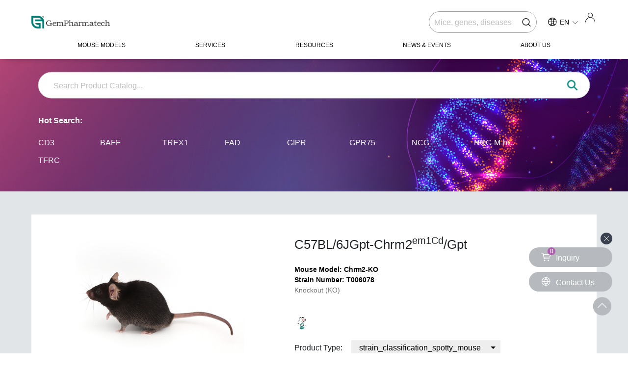

--- FILE ---
content_type: text/html;charset=UTF-8
request_url: https://en.gempharmatech.com/product/details100035_3692295.html
body_size: 18955
content:
<!DOCTYPE html>
<!--[if lt IE 7]>
<html class="ie ie6 lt8 lt9 lt10"><![endif]-->
<!--[if IE 7]>
<html class="ie ie7 lt8 lt9 lt10"><![endif]-->
<!--[if IE 8]>
<html class="ie ie8 lt9 lt10"><![endif]-->
<!--[if IE 9]>
<html class="ie ie9 lt10"><![endif]-->
<!--[if (gt IE 9) | !(IE)]><!-->
<html>
<!--<![endif]-->

<head>
    
    <meta charset="utf-8">
    <meta name="author" content="" />
    <meta name="keywords"/>
    <meta name="description" content="GemPharmatech offers the world&#39;s largest mouse model library and preclinical services, delivering precision models and expert support to accelerate research."/>
    <meta name="renderer" content="webkit" />
    <meta http-equiv="X-UA-Compatible" content="IE=edge,chrome=1" />
    <meta content="width=device-width, initial-scale=1, maximum-scale=1, minimum-scale=1,user-scalable=no" name="viewport" />
    <meta name="format-detection" content="telephone=no" />
    <meta name="apple-mobile-web-app-title" content="GemPharmatech">
    <meta data-react-helmet="true" property="og:image" content="https://oss.gempharmatech.com/images/icon.png" />
    <meta property="og:title" content="GemPharmatech">
    <meta property="og:type" content="website">
    <meta property="og:description" content="GemPharmatech">
    <link rel="canonical" href="https://en.gempharmatech.com/product/details100035_3692295.html" />
    <link rel="apple-touch-icon" href="https://oss.gempharmatech.com/images/icon.png">
    <link rel="apple-touch-icon-precomposed" href="https://oss.gempharmatech.com/images/icon.png" />
    <title>Chrm2-KO | GemPharmatech</title>
    <link rel="shortcut icon" href="https://oss.gempharmatech.com/images/favicon.ico" type="image/x-icon" />
    <link rel="stylesheet" href="https://oss.gempharmatech.com/css/animate.css" />
    <link rel="stylesheet" href="https://oss.gempharmatech.com/css/swiper-3.4.2.min.css">
    <link rel="stylesheet" href="https://oss.gempharmatech.com/css/jquery.mCustomScrollbar.css">
    <link rel="stylesheet" href="https://oss.gempharmatech.com/css/fontsize.css">
    <link rel="stylesheet" href="https://oss.gempharmatech.com/css/common.css">
<!--    <link rel="stylesheet" href="/css/common.css">-->
    <script src="https://oss.gempharmatech.com/js/jquery.js"></script>
    <script src="https://oss.gempharmatech.com/js/swiper.animate.min.js"></script>
    <script src="https://oss.gempharmatech.com/js/swiper-3.4.2.jquery.min.js"></script>
    <script src="https://oss.gempharmatech.com/js/jquery.mCustomScrollbar.concat.min.js"></script>
    <script src="https://oss.gempharmatech.com/js/wow.min.js"></script>
    <script src="https://oss.gempharmatech.com/js/common.js"></script>
    <script src="https://oss.gempharmatech.com/js/scollnum.js"></script>
    <script src="https://oss.gempharmatech.com/js/ratio-img.js"></script>
    <script>if (/*@cc_on!@*/false && document.documentMode === 10) document.documentElement.className += ' ie10';</script>
    <script>if (/*@cc_on!@*/false && document.documentMode === 11) document.documentElement.className += ' ie11';</script>
    <!--<link rel="stylesheet" href="css/iconfont/iconfont.css">-->
    <link rel="stylesheet" href="//at.alicdn.com/t/c/font_3733450_i983kjnhob.css">
    <!--[if lt IE 9]>
    <script src="https://oss.gempharmatech.com/js/html5.js"></script>
    <script src="https://oss.gempharmatech.com/js/respond.src.js"></script>
    <![endif]-->
    <!--页面引用文件-->
    <link rel="stylesheet" href="https://oss.gempharmatech.com/css/index.css">
    <script src="https://oss.gempharmatech.com/js/index.js"></script>
    <script src="/front/ajax/jsencrypt.min.js"></script>
    <script src="/front/layer/layer.js"></script>
    <script src="/front/ajax/ajaxHandler.min.js"></script>
    <script src="/front/ajax/new.js"></script>
    <script src="/front/ajax/gioCollection.js"></script><!-- 埋点脚本，国内的方案，平台地址：https://www.growingio.com/ -->

    <script type="text/javascript">
        _linkedin_partner_id = "5196042"; window._linkedin_data_partner_ids = window._linkedin_data_partner_ids || []; window._linkedin_data_partner_ids.push(_linkedin_partner_id); </script>
    <script type="text/javascript"> (function(l) { if (!l){window.lintrk = function(a,b){window.lintrk.q.push([a,b])}; window.lintrk.q=[]} var s = document.getElementsByTagName("script")[0]; var b = document.createElement("script"); b.type = "text/javascript";b.async = true; b.src = "https://snap.licdn.com/li.lms-analytics/insight.min.js"; s.parentNode.insertBefore(b, s);})(window.lintrk); </script>
    <noscript> <img height="1" width="1" style="display: none;" alt="" src="https://px.ads.linkedin.com/collect/?pid=5196042&fmt=gif" /> </noscript>
    <!--grow IO -->
    <!-- GrowingIO Analytics code version 2.1 -->
    <!-- Copyright 2015-2018 GrowingIO, Inc. More info available at http://www.growingio.com -->
    <script type='text/javascript'>
        window._gr_ignore_local_rule=true;
        !function(e,t,n,g,i){e[i]=e[i]||function(){(e[i].q=e[i].q||[]).push(arguments)},n=t.createElement("script"),tag=t.getElementsByTagName("script")[0],n.async=1,n.src=('https:'==document.location.protocol?'https://':'http://')+g,tag.parentNode.insertBefore(n,tag)}(window,document,"script","assets.giocdn.com/2.1/gio.js","gio");
        gio('init','9b42057bb9306704', {});
        //custom page code begin here
        window.gio('init','9b42057bb9306704', {//开启半自动埋点
            manualImp: true
        })
        //custom page code end here
        gio('send');

    </script>
    <!-- End GrowingIO Analytics code version: 2.1 -->
    <!-- Google Tag Manager -->
    <script>(function(w,d,s,l,i){w[l]=w[l]||[];w[l].push({'gtm.start':
    new Date().getTime(),event:'gtm.js'});var f=d.getElementsByTagName(s)[0],
    j=d.createElement(s),dl=l!='dataLayer'?'&l='+l:'';j.async=true;j.src=
    'https://www.googletagmanager.com/gtm.js?id='+i+dl;f.parentNode.insertBefore(j,f);
    })(window,document,'script','dataLayer','GTM-T92MGH9J');</script>
    <!-- End Google Tag Manager -->
    <!-- Google tag (gtag.js) -->
    <script async src="https://www.googletagmanager.com/gtag/js?id=G-J9T237Z1TM"></script>
    <script>
        window.dataLayer = window.dataLayer || [];

        function gtag() {
            dataLayer.push(arguments);
        }

        gtag('js', new Date());

        gtag('config', 'G-J9T237Z1TM');
    </script>
    <style>
        .header{
            height: 120px;
        }
        .navlist{
            top: 120px;
        }
        .indmain {
            padding-top: 120px;
        }
        .main {
            padding-top: 120px;
        }
        @media only screen and (max-width: 1599px){
            .main {
                padding-top: 120px;
            }
        }

        @media only screen and (max-width: 1024px){
            .header{
                height: 50px;
            }
            .navlist{
                top: 50px;
            }
            .indmain {
                padding-top: 50px;
            }
            .main {
                padding-top: 50px;
            }
        }
    </style>


    <link rel="stylesheet" href="https://oss.gempharmatech.com/css/Ldj_style.min.css">
    <link rel="stylesheet" href="https://oss.gempharmatech.com/css/bootstrap.min.css">
    <link rel="stylesheet" href="https://oss.gempharmatech.com/css/ljx_style.css">
    <script src="https://oss.gempharmatech.com/js/bootstrap.bundle.min.js"></script>
    <script src="https://oss.gempharmatech.com/js/ldj_ldj_js.js"></script>
    <link rel="stylesheet" href="https://oss.gempharmatech.com/css/wly.min.css">
    <script type="text/javascript" src="https://oss.gempharmatech.com/js/jquery.fly.min.js"></script>
    <!--[if lte IE 9]>
    <script src="https://oss.gempharmatech.com/js/requestAnimationFrame.js"></script>
    <![endif]-->
    <style>
        .search_form {
            height: 270px;
        }

        .search_form .form_box .ipt {
            width: 100%;
        }
        /* 新增样式 start */
        .overflowH{
            overflow: hidden;
        }
        .newSection{
            margin-bottom: 2%;
            width:100%;
            border-radius: 5px 5px 0 0;
            background-color: white;
        }
        .newSection .title{
            margin:0;
            padding:.75rem .75rem .75rem .75rem;
            color: #0a9f9d;
            font-weight: bold;
        }
        .newSection .content{
            margin:0;
            padding:0 .75rem .75rem .75rem;
            color: #727272;
            text-align: left;
        }
        /* 按钮 */
        .linkBtnWrap{
            margin-bottom:2%;
            text-align: center;
        }
        .linkBtnToListPC{
            padding: 0 20px;
            display: inline-block;
            line-height: 55px;
            background: #00867d;
            color: #fff;
            border: none;
            border-radius: 50px;
        }
        .linkBtnToListmobile{
            padding: 0 10px;
            display: none;
            line-height: 35px;
            background: #00867d;
            color: #fff;
            border: none;
            border-radius: 50px;
        }
        .linkBtnToListPC:hover,.linkBtnToListmobile:hover{
            background: #000;
            color:white;
        }
        /* [AI-GEN] 修正响应式断点设置 */
        @media only screen and (max-width: 768px) {
            .linkBtnToListPC{
                display: none;
            }
            .linkBtnToListmobile{
                display: inline-block;
            }
        }
        @media only screen and (min-width: 769px) {
            .linkBtnToListPC{
                display: inline-block;
            }
            .linkBtnToListmobile{
                display: none;
            }
        }
        /* 新增样式 end */
    </style>
</head>

<body class="pro_body">
<header class="header domestic">
<!-- Google Tag Manager (noscript) -->
<noscript><iframe src="https://www.googletagmanager.com/ns.html?id=GTM-T92MGH9J      "
height="0" width="0" style="display:none;visibility:hidden"></iframe></noscript>
<!-- End Google Tag Manager (noscript) -->
    

    <style>
        .navul {
            float: right;
            width: 100%;
        }
        .search_wrap2 {
            display: none;
        }
        .nav ul {
            width: 100%;
            text-align: center;
        }
        .nav ul>li {
            line-height: 50px;
            margin-left: 12%;
        }
        @media only screen and (max-width: 1365px){
            .nav ul {
                width: 100%;
                text-align: center;
            }
        }
        @media only screen and (max-width: 1024px){
            .nav {
                width: 50%;
            }
            .nav ul>li {
                margin-left: 0%;
            }
            .search_wrap2 {
                display: block;
            }
            .search_wrap1 {
                display: none;
            }
        }
        @media only screen and (max-width: 767px) {
            .nav {
                width: 100%;
            }
        }

    </style>
    <!--  abroad:国外 domestic：国内 -->
    <div class="wrap fixed">
        <div class="logo">
            <a href="/index.html"><img src="https://oss.gempharmatech.com/upload/image/20240425/1714025753886067435_01945_320.png"></a>
        </div>
        <div class="nav_phone_btn"><span></span></div>
        <nav class="nav fixed">
            <div class="rr_top">
                <!--<dl class="lang fixed">
                    <dt><a href="/">EN</a><i class="icon-icon"></i></dt>
                    <dd>
                        <a href="https://www.gempharmatech.com/" target="_blank">CN</a>
                        <a href="https://www.gempharmatech.com/jajp/" target="_blank">JP</a>
                        <a href="https://www.gempharmatech.com/kokr/" target="_blank"新>KR</a>
                    </dd>
                </dl>-->

                <div class="user fnt_30 login-before"><a href="/member/login.html" class="loginForm" data-name="头部用户按钮" id="toLogin"><i class="icon-huiyuan"></i></a>
                </div>
                <div class="user login-after" style="display: none;"></div>

                <span class="ser"><i class="icon-sousuo"></i></span>
                <div class="foot_language head_language">
                    <dl class="language">
                        <dt>
                            <p><i class="icon-lianxi" style="font-size: 20px;"></i><em>EN</em></p>
                            <i class="icon-icon"></i>
                        </dt>
                        <dd>
                            <a href="javascript:void(0);">EN<i class="icon-jiantou"></i></a>
                            <a href="https://cn.gempharmatech.com/" target="_blank">CN<i class="icon-jiantou"></i></a>
                            <a href="https://jp.gempharmatech.com/" target="_blank">JP<i class="icon-jiantou"></i></a>
                            <a href="https://kr.gempharmatech.com/" target="_blank">KR<i class="icon-jiantou"></i></a>
                        </dd>
                    </dl>
                </div>
                <div class="search_wrap search_wrap1">
                    <input type="text" data-growing-track='true' placeholder="Mice, genes, diseases,..." class="search_box_text">
                    <button class="search_box_button"><i class="icon-sousuo"></i></button>
                </div>
            </div>
        </nav>
        <nav class="nav fixed navul" >
            <div class="search_wrap search_wrap2">
                <input type="text" data-growing-track='true' placeholder="Mice, genes, diseases,..." class="search_box_text">
                <button class="search_box_button"><i class="icon-sousuo"></i></button>
            </div>
            <ul class="fixed">
                <li>
                    <span class="icon-icon"></span>
                    <a href="/product/index.html">MOUSE MODELS<em></em></a>
                    <div class="navlist fixed">
                        <div class="navlist_tit">
                            <div class="tit">MOUSE MODELS</div>
                        </div>
                        <dl class="fixed">
                            <dd>
                                <a href="/product/models100137_121326.html">Knockout &amp; Conditional Knockout Mouse Models</a>
                            </dd>
                            <dd>
                                <a href="/product/models100137_121325.html">Disease Mouse Models</a>
                            </dd>
                            <dd>
                                <a href="/product/models100137_170033.html">Germ-Free Mouse Models</a>
                            </dd>
                            <dd>
                                <a href="/product/models100137_112039.html">Tool Mice </a>
                            </dd>
                            <dd>
                                <a href="/product/models100137_121324.html">Immunodeficient Mouse Models</a>
                            </dd>
                            <dd>
                                <a href="/product/models100137_121323.html">The Wild Mouse Project</a>
                            </dd>
                            <dd>
                                <a href="/product/models100137_4985310.html">NeoMab® Fully-human Antibody Transgenic Mouse</a>
                            </dd>
                        </dl>
                    </div>
                </li>
                <li>
                    <span class="icon-icon"></span>
                    <a href="/service/index.html">SERVICES</a>
                    <div class="navlist fixed">
                        <div class="navlist_tit">
                            <div class="tit">SERVICES</div>
                        </div>
                        <dl class="fixed">
                            <dd>
                                <div>
                                    
                                    
                                    <a  href="/service/evaluation100125_78377.html">Custom Model Generation Services</a>
                                </div>
                            </dd>
                            <dd>
                                <div>
                                    
                                    
                                    <a  href="/service/details100125_78376.html">Preclinical Testing Services</a>
                                </div>
                            </dd>
                            <dd>
                                <div>
                                    
                                    
                                    <a  href="/service/details100125_78372.html">Germ-Free and Microbiome Services</a>
                                </div>
                            </dd>
                            <dd>
                                <div>
                                    <a href="/service/cdx.html">Cell Lines and Customization Services</a>
                                    
                                    
                                </div>
                            </dd>
                            <dd>
                                <div>
                                    
                                    <a href="/service/pdx.html">Patient Derived Xenograft (PDX) Mouse Models and Efficacy Services</a>
                                    
                                </div>
                            </dd>
                            <dd>
                                <div>
                                    
                                    
                                    <a  href="/service/details100125_121442.html">Custom Breeding Services</a>
                                </div>
                            </dd>
                            <dd>
                                <div>
                                    
                                    
                                    <a  href="/service/details100125_78373.html">Animal Quality Testing Services</a>
                                </div>
                            </dd>
                            <dd>
                                <div>
                                    
                                    
                                    <a  href="/service/evaluation100125_4985311.html">NeoMab® Fully-Human Antibody Discovery Service</a>
                                </div>
                            </dd>
                            <dd>
                                <div>
                                    
                                    
                                    <a  href="/service/details100125_4932805.html">Assay Capabilities</a>
                                </div>
                            </dd>
                            <dd>
                                <div>
                                    
                                    
                                    <a  href="/service/details100125_121351.html">Other Services</a>
                                </div>
                            </dd>
                        </dl>
                    </div>
                </li>
                <!--<li th:with="item=${@CommonUtils.getOneshotSiteEntityById(105)}">
                    <span class="icon-icon"></span>
                    <a th:href="${item.getListPageUrl()}" th:text="${item.getClassName()}">DISEASE AREAS<em></em></a>
                    &lt;!&ndash;<div class="navlist fixed">
                        <div class="navlist_tit">
                            <div class="tit">DISEASE AREAS</div>
                        </div>
                        <dl class="fixed">
                            <dd><a href="/areas/index.html">Oncology</a></dd>
                            <dd><a href="/areas/index.html">Metabolic Dieseses</a></dd>
                            <dd><a href="/areas/index.html">Cardiovascular Diseases</a></dd>
                            <dd><a href="/areas/index.html">Autoimmune Diseases</a></dd>
                            <dd><a href="/areas/index.html">Neurodegenerative Disease</a></dd>
                            <dd><a href="/areas/index.html">Cell and Gene Therapy </a></dd>
                        </dl>
                    </div>&ndash;&gt;
                </li>-->
                <li>
                    <span class="icon-icon"></span>
                    <a href="/news/index.html">RESOURCES</a>
                    <div class="navlist fixed">
                        <div class="navlist_tit">
                            <div class="tit">RESOURCES</div>
                        </div>
                        <dl class="fixed">
                            <dd>
                                <a href="/news/list_116_100031_1.html">Webinars</a>
                            </dd>
                            <dd>
                                <a href="/news/list_116_100032_1.html">Posters</a>
                            </dd>
                            <dd>
                                <a href="/news/list_116_100648_1.html">Blogs</a>
                            </dd>
                        </dl>
                    </div>
                </li>
                <li>
                    <span class="icon-icon"></span>
                    <a href="/news/newsevent.html">NEWS &amp; EVENTS</a>
                    <div class="navlist fixed">
                        <div class="navlist_tit">
                            <div class="tit">NEWS & EVENTS</div>
                        </div>
                        <dl class="fixed">
                            <dd>
                                <a href="/news/list_100674_100029_1.html">News</a>
                            </dd>
                            <dd>
                                <a href="/news/list_100674_100645_1.html">Events</a>
                            </dd>
                        </dl>
                    </div>
                </li>
                <li>
                    <span class="icon-icon"></span>
                    <a href="/about/index.html">ABOUT US</a>
                    <div class="navlist fixed">
                        <div class="navlist_tit">
                            <div class="tit">ABOUT US</div>
                        </div>
                        <dl class="fixed">
                            <dd>
                                <a href="/about/index.html">GemPharmatech USA</a>
                            </dd>
                            <dd>
                                <a href="/about/headquarters.html">GemPharmatech Headquarters</a>
                            </dd>
                            <dd>
                                <a href="/about/facilities.html">Facilities</a>
                            </dd>
                            <dd>
                                <a href="/about/careers.html">Careers</a>
                            </dd>
                            <dd>
                                <a href="/about/contact.html">Contact Us</a>
                            </dd>
                            <dd>
                                <a href="/about/quality.html">Quality Management System</a>
                            </dd>
                            <dd>
                                <a href="/other/single_187_100708.html">Global Distributors</a>
                            </dd>
                        </dl>
                    </div>
                </li>

            </ul>
        </nav>
    </div>

</header>
<div class="main  indmain">
    <div class="search_form">
        <div class="form_box a-m-c">
            <div class="form_input notBtn fixed">
                <div class="ipt">
                    <div class="search_btn product-search-btn"></div>
                    <input type="text" class="product-search-key" placeholder="Search Product Catalog...">
                </div>
                <div class="advanced_btn" id="searchBtn" style="display:none;">
                    <span>Advanced Search</span>
                </div>
            </div>
            <div class="hot_search">
                <div class="label">Hot Search:</div>
                <ul>
                    <li>
                        <a href="https://en.gempharmatech.com/product/searchList_CD3_1.html">CD3</a>
                    </li>
                    <li>
                        <a href="https://en.gempharmatech.com/product/searchList_BAFF_1.html">BAFF</a>
                    </li>
                    <li>
                        <a href="https://en.gempharmatech.com/product/search_1.html?searchKey=TREX1">TREX1</a>
                    </li>
                    <li>
                        <a href="https://en.gempharmatech.com/product/searchList_FAD_1.html">FAD</a>
                    </li>
                    <li>
                        <a href="https://en.gempharmatech.com/product/search_1.html?searchKey=GIPR">GIPR</a>
                    </li>
                    <li>
                        <a href="https://en.gempharmatech.com/product/search_1.html?searchKey=GPR75">GPR75</a>
                    </li>
                    <li>
                        <a href="https://en.gempharmatech.com/product/models_list100139_170078.html">NCG</a>
                    </li>
                    <li>
                        <a href="https://en.gempharmatech.com/product/search_1.html?searchKey=NCG-M-hIL15">NCG-M-hIL15</a>
                    </li>
                    <li>
                        <a href="https://en.gempharmatech.com/product/search_1.html?searchKey=TFRC">TFRC</a>
                    </li>
                </ul>
            </div>
            <div class="advanced_search" id="advancedSearch" style="display: none;">
                <div class="line"></div>
                <div class="item fixed">
                    <div class="label">Research Field:</div>
                    <ul>
                        <!--&lt;!&ndash;xhrcms_startlist&ndash;&gt;-->
                        <!--&lt;!&ndash;xhrcms_startsinglelist&ndash;&gt;-->
                        <!--<li><a href="search.aspx">Immune System</a></li>-->
                        <!--&lt;!&ndash;xhrcms_endsinglelist&ndash;&gt;-->
                        <!--<li><a href="search.aspx">Developmental Biology</a></li>-->
                        <!--<li><a href="search.aspx">Nervous System </a></li>-->
                        <!--<li class="curr"><a href="search.aspx">Oncolgoy Research <i></i></a></li>-->
                        <!--<li><a href="search.aspx">Tool Mice</a></li>-->
                        <!--<li><a href="search.aspx">Humanized Mouse Model </a></li>-->
                        <!--<li><a href="search.aspx">Disease and Drug Evaluation Model </a></li>-->
                        <!--<li><a href="search.aspx">Other Models</a></li>-->
                        <!--&lt;!&ndash;xhrcms_endlist&ndash;&gt;-->
                    </ul>
                </div>
                <div class="item fixed">
                    <div class="label">Research Field:</div>
                    <ul>
                        <!--&lt;!&ndash;xhrcms_startlist&ndash;&gt;-->
                        <!--&lt;!&ndash;xhrcms_startsinglelist&ndash;&gt;-->
                        <!--<li><a href="search.aspx">Gene humanization model</a></li>-->
                        <!--&lt;!&ndash;xhrcms_endsinglelist&ndash;&gt;-->
                        <!--<li><a href="search.aspx">Tissue humanization model</a></li>-->
                        <!--<li><a href="search.aspx">Humanized flora model</a></li>-->
                        <!--&lt;!&ndash;xhrcms_endlist&ndash;&gt;-->
                    </ul>
                </div>
            </div>
        </div>
    </div>
    <div class="detailpage01">
        <div class="wrap overflowH">
            <div class="boxtop clearfix  wow fadeInUp">
                <div class="l ratio-img" data-color="black">
                    <!-- Swiper -->
                    <div class="swiper-container gallery-top">
                        <div class="swiper-wrapper swiper-no-swiping">
                            <div class="swiper-slide  ratio-img" data-ratio='0.7386'
                                 style="background-image:url(https://oss.gempharmatech.com/upload/image/20221206/1670330746066081793_undefined.jpg)">
                            </div>
                            <div class="swiper-slide  ratio-img" data-ratio='0.7386'
                                 style="background-image:url(https://oss.gempharmatech.com/upload/image/20221206/1670330735191095221_undefined.jpg)">
                            </div>
                            <div class="swiper-slide  ratio-img" data-ratio='0.7386'
                                 style="background-image:url(https://oss.gempharmatech.com/upload/image/20221206/1670330724842087924_undefined.jpg)">
                            </div>
                            <div class="swiper-slide  ratio-img" data-ratio='0.7386'
                                 style="background-image:url(https://oss.gempharmatech.com/upload/image/20221206/1670330712936032545_undefined.jpg)">
                            </div>
                            <div class="swiper-slide  ratio-img" data-ratio='0.7386'
                                 style="background-image:url(https://oss.gempharmatech.com/upload/image/20221206/1670330698101075379_undefined.jpg)">
                            </div>
                        </div>

                    </div>
                    <div class="wrapa">
                        <div class="swiper-container gallery-thumbs">
                            <div class="swiper-wrapper">
                                <div class="swiper-slide ratio-img" data-ratio='0.7386'
                                     style="background-image:url(https://oss.gempharmatech.com/upload/image/20221206/1670330746066081793_undefined.jpg)"></div>
                                <div class="swiper-slide ratio-img" data-ratio='0.7386'
                                     style="background-image:url(https://oss.gempharmatech.com/upload/image/20221206/1670330735191095221_undefined.jpg)"></div>
                                <div class="swiper-slide ratio-img" data-ratio='0.7386'
                                     style="background-image:url(https://oss.gempharmatech.com/upload/image/20221206/1670330724842087924_undefined.jpg)"></div>
                                <div class="swiper-slide ratio-img" data-ratio='0.7386'
                                     style="background-image:url(https://oss.gempharmatech.com/upload/image/20221206/1670330712936032545_undefined.jpg)"></div>
                                <div class="swiper-slide ratio-img" data-ratio='0.7386'
                                     style="background-image:url(https://oss.gempharmatech.com/upload/image/20221206/1670330698101075379_undefined.jpg)"></div>
                            </div>
                        </div>
                        <!-- Add Arrows -->
                        <div class="swiper-button-next swiper-button-black ">
                            <i class="fnt_36 icon-rr"></i>
                        </div>
                        <div class="swiper-button-prev swiper-button-black">
                            <i class="fnt_36 icon-ll"></i>
                        </div>
                    </div>
                </div>

                <div class="pull-right">
                    <h1 class="fnt_30">C57BL/6JGpt-<i>Chrm2<sup>em1Cd</sup></i>/Gpt</h1>
                    <p class="fnt_16"><span>Mouse Model: Chrm2-KO</span><br><span>Strain Number: T006078</span></p>
                    <p class="fnt_16">Knockout (KO)</p>
                    <div class="clearfix">
                        
                        
                        <div title3="KOAP" class="wicon">
                            <img src="https://oss.gempharmatech.com/images/search_icon3.png"
                                 alt="">
                        </div>
                    </div>
                    
                        <div class="screen">
                            <ul>
                                <li>
                                    <span class="title">Product Type:</span>
                                    <span class="s_right">
                                    <select id="screen_product_type" class="gioTrackOfFormFirstOperate" data-formname="Inquiry form">
                                      <option value="strain_classification_spotty_mouse">strain_classification_spotty_mouse</option>
                                    </select>
                                </span>
                                </li>
                                <li>
                                    <span class="title">Quantity:</span>
                                    <span class="s_right screen_num">
                                    <i class="reduce">-</i>
                                    <input type="text" id="quantity" value="1">
                                    <i class="plus">+</i>
                                </span>
                                </li>
                                <li class="hide">
                                    <span class="title">Sex:</span>
                                    <span class="s_right">
                                    <select id="screen_sex">
                                      <option value="Male">Male</option>
                                      <option value="Female">Female</option>
                                      <option value="Couple">Couple</option>
                                      <option value="No preference">No preference</option>
                                    </select>
                                </span>
                                </li>
                                <li class="hide">
                                    <span class="title">Age:</span>
                                    <span class="s_right">
                                    <select id="screen_age">
                                      <option value="3-8 weeks">3-8 weeks</option>
                                    </select>
                                </span>
                                </li>
                                <li class="hide">
                                    <span class="title">Genotype:</span>
                                    <span class="s_right">
                                    <select id="screen_genotype">
                                      <option value="Heterozygote">Heterozygote</option>
                                      <option value="Homozygous">Homozygous</option>
                                    </select>
                                </span>
                                </li>
                            </ul>
                        </div>
                        <button class="fnt_16 addcar add-to-shopping-new gioTrackOfFormSubmit"
                                data-formname="Inquiry form"
                                data-toggle="modal" data-target="#exampleModal"
                                data-id="3692295"
                                data-class-id="100035"
                                data-strain-id="10141"
                                data-strain-code="T006078"
                                data-strain-name="Chrm2-KO"
                                data-is-spotty-mouse="true">
                            <i class="icon-gouwuche"></i> Submit Inquiry
                        </button>
                    
                </div>
            </div>
            <!-- inquiry 弹窗, 提交逻辑迁移至ajaxHandler.min中，方便复用 start -->
            <style>
                /* 调整登录弹窗的z-index层级，能够在最顶层 */
                #exampleModal { z-index: 10002 !important; }
                #exampleModal .modal-dialog { z-index: 10003 !important; }
                /* 调整modal-backdrop的z-index */
                .modal-backdrop { z-index: 10001 !important; }
            </style>
            <div class="modal fade " id="exampleModal" tabindex="-1" aria-labelledby="exampleModalLabel" aria-hidden="true">
                <div class="modal-dialog modal-dialog-centered modal-lg">
                    <div class="modal-content">
                        <div class="modal-body">
                            <div class="index-part05 contact-form">
                                <form class="contact_us_order" style="">
    <!-- 隐藏字段用于存储登录成功后的跳转URL -->
    <input type="hidden" id="redirectUrl" value="">
    <input type="hidden" id="watchRedirectUrl" value="">
    <ul class="">
        <li class="long" style="width: 97%">
            <em>*</em>
            <input type="text" class="get required gioTrackOfFormFirstOperate" data-formname="contact us order form" name="name" id="name"
                   placeholder="Please enter NAME" maxlength="50" style="border: none;background: rgb(238, 238, 238)">
        </li>
        <li class="long" style="width: 97%">
            <em>*</em>
            <input type="text" class="get required" name="company" id="company" placeholder="Please enter COMPANY/INSTITUTION" maxlength="50"  style="border: none;background: rgb(238, 238, 238)">
        </li>
        <li class="long" style="width: 97%">
            <em>*</em>
            <input type="text" class="get required email" id="email" name="email" placeholder="Please enter EMAIL" maxlength="50"  style="border: none;background: rgb(238, 238, 238)">
        </li>
        <li class="city_select" style="width: 46.5%">
            <em>*</em>
            <div class="selects fixed address_city">
                <div class="pub_select" style="width:100%">
                    <div class="select">
                        <dl class="year_select">
                            <dt class="selectIpt" style="background: rgb(238, 238, 238);font-weight: normal"><p>COUNTRY/REGION</p><span class="icon-icon"></span></dt>
                            <dd>
                                <a href="javascript:void(0);" class="interest3"
                                   data-val="Afghanistan"
                                   data-title="Afghanistan"
                                   data-tid="72407">Afghanistan</a><a href="javascript:void(0);" class="interest3"
                                   data-val="Aland Islands"
                                   data-title="Aland Islands"
                                   data-tid="72550">Aland Islands</a><a href="javascript:void(0);" class="interest3"
                                   data-val="Albania"
                                   data-title="Albania"
                                   data-tid="72493">Albania</a><a href="javascript:void(0);" class="interest3"
                                   data-val="Algeria"
                                   data-title="Algeria"
                                   data-tid="72388">Algeria</a><a href="javascript:void(0);" class="interest3"
                                   data-val="American Samoa"
                                   data-title="American Samoa"
                                   data-tid="72549">American Samoa</a><a href="javascript:void(0);" class="interest3"
                                   data-val="Andorra"
                                   data-title="Andorra"
                                   data-tid="72494">Andorra</a><a href="javascript:void(0);" class="interest3"
                                   data-val="Angola"
                                   data-title="Angola"
                                   data-tid="72349">Angola</a><a href="javascript:void(0);" class="interest3"
                                   data-val="Antigua and Barbuda"
                                   data-title="Antigua and Barbuda"
                                   data-tid="72532">Antigua and Barbuda</a><a href="javascript:void(0);" class="interest3"
                                   data-val="Argentina"
                                   data-title="Argentina"
                                   data-tid="72545">Argentina</a><a href="javascript:void(0);" class="interest3"
                                   data-val="Armenia"
                                   data-title="Armenia"
                                   data-tid="72453">Armenia</a><a href="javascript:void(0);" class="interest3"
                                   data-val="Aruba"
                                   data-title="Aruba"
                                   data-tid="72533">Aruba</a><a href="javascript:void(0);" class="interest3"
                                   data-val="Australia"
                                   data-title="Australia"
                                   data-tid="72507">Australia</a><a href="javascript:void(0);" class="interest3"
                                   data-val="Austria"
                                   data-title="Austria"
                                   data-tid="72497">Austria</a><a href="javascript:void(0);" class="interest3"
                                   data-val="Azerbaijan"
                                   data-title="Azerbaijan"
                                   data-tid="72454">Azerbaijan</a><a href="javascript:void(0);" class="interest3"
                                   data-val="Bahamas"
                                   data-title="Bahamas"
                                   data-tid="72534">Bahamas</a><a href="javascript:void(0);" class="interest3"
                                   data-val="Bahrian"
                                   data-title="Bahrian"
                                   data-tid="72398">Bahrian</a><a href="javascript:void(0);" class="interest3"
                                   data-val="Bangladesh"
                                   data-title="Bangladesh"
                                   data-tid="72430">Bangladesh</a><a href="javascript:void(0);" class="interest3"
                                   data-val="Barbados"
                                   data-title="Barbados"
                                   data-tid="72535">Barbados</a><a href="javascript:void(0);" class="interest3"
                                   data-val="Belarus"
                                   data-title="Belarus"
                                   data-tid="72455">Belarus</a><a href="javascript:void(0);" class="interest3"
                                   data-val="Belgium"
                                   data-title="Belgium"
                                   data-tid="72482">Belgium</a><a href="javascript:void(0);" class="interest3"
                                   data-val="Belize"
                                   data-title="Belize"
                                   data-tid="72546">Belize</a><a href="javascript:void(0);" class="interest3"
                                   data-val="Benin"
                                   data-title="Benin"
                                   data-tid="72339">Benin</a><a href="javascript:void(0);" class="interest3"
                                   data-val="Bermuda"
                                   data-title="Bermuda"
                                   data-tid="72502">Bermuda</a><a href="javascript:void(0);" class="interest3"
                                   data-val="Bhutan"
                                   data-title="Bhutan"
                                   data-tid="72427">Bhutan</a><a href="javascript:void(0);" class="interest3"
                                   data-val="Bolivia"
                                   data-title="Bolivia"
                                   data-tid="72547">Bolivia</a><a href="javascript:void(0);" class="interest3"
                                   data-val="Bonaire, Sint Eustatius and Saba"
                                   data-title="Bonaire, Sint Eustatius and Saba"
                                   data-tid="72552">Bonaire, Sint Eustatius and Saba</a><a href="javascript:void(0);" class="interest3"
                                   data-val="Bosnia Hercegovina"
                                   data-title="Bosnia Hercegovina"
                                   data-tid="72476">Bosnia Hercegovina</a><a href="javascript:void(0);" class="interest3"
                                   data-val="Botswana"
                                   data-title="Botswana"
                                   data-tid="72365">Botswana</a><a href="javascript:void(0);" class="interest3"
                                   data-val="Bouvet Island"
                                   data-title="Bouvet Island"
                                   data-tid="72553">Bouvet Island</a><a href="javascript:void(0);" class="interest3"
                                   data-val="Brazil"
                                   data-title="Brazil"
                                   data-tid="72548">Brazil</a><a href="javascript:void(0);" class="interest3"
                                   data-val="British Indian Ocean Territory"
                                   data-title="British Indian Ocean Territory"
                                   data-tid="72565">British Indian Ocean Territory</a><a href="javascript:void(0);" class="interest3"
                                   data-val="Brunei"
                                   data-title="Brunei"
                                   data-tid="72416">Brunei</a><a href="javascript:void(0);" class="interest3"
                                   data-val="Bulgaria"
                                   data-title="Bulgaria"
                                   data-tid="72498">Bulgaria</a><a href="javascript:void(0);" class="interest3"
                                   data-val="Burkina Faso"
                                   data-title="Burkina Faso"
                                   data-tid="72346">Burkina Faso</a><a href="javascript:void(0);" class="interest3"
                                   data-val="Burundi"
                                   data-title="Burundi"
                                   data-tid="72387">Burundi</a><a href="javascript:void(0);" class="interest3"
                                   data-val="Cambodia"
                                   data-title="Cambodia"
                                   data-tid="72428">Cambodia</a><a href="javascript:void(0);" class="interest3"
                                   data-val="Cameroon"
                                   data-title="Cameroon"
                                   data-tid="72338">Cameroon</a><a href="javascript:void(0);" class="interest3"
                                   data-val="Canada"
                                   data-title="Canada"
                                   data-tid="72503">Canada</a><a href="javascript:void(0);" class="interest3"
                                   data-val="Cape Verde"
                                   data-title="Cape Verde"
                                   data-tid="72386">Cape Verde</a><a href="javascript:void(0);" class="interest3"
                                   data-val="Cayman Is"
                                   data-title="Cayman Is"
                                   data-tid="72536">Cayman Is</a><a href="javascript:void(0);" class="interest3"
                                   data-val="Central African"
                                   data-title="Central African"
                                   data-tid="72370">Central African</a><a href="javascript:void(0);" class="interest3"
                                   data-val="Chad"
                                   data-title="Chad"
                                   data-tid="72362">Chad</a><a href="javascript:void(0);" class="interest3"
                                   data-val="Chile"
                                   data-title="Chile"
                                   data-tid="72523">Chile</a><a href="javascript:void(0);" class="interest3"
                                   data-val="China"
                                   data-title="China"
                                   data-tid="72438">China</a><a href="javascript:void(0);" class="interest3"
                                   data-val="Christmas Island"
                                   data-title="Christmas Island"
                                   data-tid="72556">Christmas Island</a><a href="javascript:void(0);" class="interest3"
                                   data-val="Cocos (Keeling) Islands"
                                   data-title="Cocos (Keeling) Islands"
                                   data-tid="72554">Cocos (Keeling) Islands</a><a href="javascript:void(0);" class="interest3"
                                   data-val="Colombia"
                                   data-title="Colombia"
                                   data-tid="72524">Colombia</a><a href="javascript:void(0);" class="interest3"
                                   data-val="Comoros"
                                   data-title="Comoros"
                                   data-tid="72364">Comoros</a><a href="javascript:void(0);" class="interest3"
                                   data-val="Congo"
                                   data-title="Congo"
                                   data-tid="72372">Congo</a><a href="javascript:void(0);" class="interest3"
                                   data-val="Cook Is"
                                   data-title="Cook Is"
                                   data-tid="72508">Cook Is</a><a href="javascript:void(0);" class="interest3"
                                   data-val="Costa Rica"
                                   data-title="Costa Rica"
                                   data-tid="72440">Costa Rica</a><a href="javascript:void(0);" class="interest3"
                                   data-val="Cote d&#39;lvoire"
                                   data-title="Cote d&#39;lvoire"
                                   data-tid="72343">Cote d&#39;lvoire</a><a href="javascript:void(0);" class="interest3"
                                   data-val="Croatia"
                                   data-title="Croatia"
                                   data-tid="72479">Croatia</a><a href="javascript:void(0);" class="interest3"
                                   data-val="Cuba"
                                   data-title="Cuba"
                                   data-tid="72441">Cuba</a><a href="javascript:void(0);" class="interest3"
                                   data-val="Curaçao"
                                   data-title="Curaçao"
                                   data-tid="72555">Curaçao</a><a href="javascript:void(0);" class="interest3"
                                   data-val="Cyprus"
                                   data-title="Cyprus"
                                   data-tid="72483">Cyprus</a><a href="javascript:void(0);" class="interest3"
                                   data-val="Czech"
                                   data-title="Czech"
                                   data-tid="72473">Czech</a><a href="javascript:void(0);" class="interest3"
                                   data-val="Denmark"
                                   data-title="Denmark"
                                   data-tid="72484">Denmark</a><a href="javascript:void(0);" class="interest3"
                                   data-val="Djibouti"
                                   data-title="Djibouti"
                                   data-tid="72389">Djibouti</a><a href="javascript:void(0);" class="interest3"
                                   data-val="Dominica"
                                   data-title="Dominica"
                                   data-tid="72501">Dominica</a><a href="javascript:void(0);" class="interest3"
                                   data-val="Dominican"
                                   data-title="Dominican"
                                   data-tid="72442">Dominican</a><a href="javascript:void(0);" class="interest3"
                                   data-val="DR Congo"
                                   data-title="DR Congo"
                                   data-tid="72369">DR Congo</a><a href="javascript:void(0);" class="interest3"
                                   data-val="East Timor"
                                   data-title="East Timor"
                                   data-tid="72425">East Timor</a><a href="javascript:void(0);" class="interest3"
                                   data-val="Ecuador"
                                   data-title="Ecuador"
                                   data-tid="72531">Ecuador</a><a href="javascript:void(0);" class="interest3"
                                   data-val="Egypt"
                                   data-title="Egypt"
                                   data-tid="72344">Egypt</a><a href="javascript:void(0);" class="interest3"
                                   data-val="El Salvador"
                                   data-title="El Salvador"
                                   data-tid="72447">El Salvador</a><a href="javascript:void(0);" class="interest3"
                                   data-val="Eq.Guinea"
                                   data-title="Eq.Guinea"
                                   data-tid="72391">Eq.Guinea</a><a href="javascript:void(0);" class="interest3"
                                   data-val="Eritrea"
                                   data-title="Eritrea"
                                   data-tid="72347">Eritrea</a><a href="javascript:void(0);" class="interest3"
                                   data-val="Estonia"
                                   data-title="Estonia"
                                   data-tid="72467">Estonia</a><a href="javascript:void(0);" class="interest3"
                                   data-val="Ethiopia"
                                   data-title="Ethiopia"
                                   data-tid="72382">Ethiopia</a><a href="javascript:void(0);" class="interest3"
                                   data-val="Falkland Islands (Malvinas)"
                                   data-title="Falkland Islands (Malvinas)"
                                   data-tid="72557">Falkland Islands (Malvinas)</a><a href="javascript:void(0);" class="interest3"
                                   data-val="Faroe Islands"
                                   data-title="Faroe Islands"
                                   data-tid="72558">Faroe Islands</a><a href="javascript:void(0);" class="interest3"
                                   data-val="Fiji"
                                   data-title="Fiji"
                                   data-tid="72520">Fiji</a><a href="javascript:void(0);" class="interest3"
                                   data-val="Finland"
                                   data-title="Finland"
                                   data-tid="72499">Finland</a><a href="javascript:void(0);" class="interest3"
                                   data-val="France"
                                   data-title="France"
                                   data-tid="72487">France</a><a href="javascript:void(0);" class="interest3"
                                   data-val="French Guiana"
                                   data-title="French Guiana"
                                   data-tid="72559">French Guiana</a><a href="javascript:void(0);" class="interest3"
                                   data-val="French Polynesia"
                                   data-title="French Polynesia"
                                   data-tid="72518">French Polynesia</a><a href="javascript:void(0);" class="interest3"
                                   data-val="French Southern Territories"
                                   data-title="French Southern Territories"
                                   data-tid="72578">French Southern Territories</a><a href="javascript:void(0);" class="interest3"
                                   data-val="Gabon"
                                   data-title="Gabon"
                                   data-tid="72355">Gabon</a><a href="javascript:void(0);" class="interest3"
                                   data-val="Gambia"
                                   data-title="Gambia"
                                   data-tid="72390">Gambia</a><a href="javascript:void(0);" class="interest3"
                                   data-val="Georgia"
                                   data-title="Georgia"
                                   data-tid="72452">Georgia</a><a href="javascript:void(0);" class="interest3"
                                   data-val="Germany"
                                   data-title="Germany"
                                   data-tid="72486">Germany</a><a href="javascript:void(0);" class="interest3"
                                   data-val="Ghana"
                                   data-title="Ghana"
                                   data-tid="72356">Ghana</a><a href="javascript:void(0);" class="interest3"
                                   data-val="Gibraltar"
                                   data-title="Gibraltar"
                                   data-tid="72500">Gibraltar</a><a href="javascript:void(0);" class="interest3"
                                   data-val="Greece"
                                   data-title="Greece"
                                   data-tid="72480">Greece</a><a href="javascript:void(0);" class="interest3"
                                   data-val="Greenland"
                                   data-title="Greenland"
                                   data-tid="72505">Greenland</a><a href="javascript:void(0);" class="interest3"
                                   data-val="Grenada"
                                   data-title="Grenada"
                                   data-tid="72537">Grenada</a><a href="javascript:void(0);" class="interest3"
                                   data-val="Guam"
                                   data-title="Guam"
                                   data-tid="72562">Guam</a><a href="javascript:void(0);" class="interest3"
                                   data-val="Guatemala"
                                   data-title="Guatemala"
                                   data-tid="72451">Guatemala</a><a href="javascript:void(0);" class="interest3"
                                   data-val="Guernsey"
                                   data-title="Guernsey"
                                   data-tid="72560">Guernsey</a><a href="javascript:void(0);" class="interest3"
                                   data-val="Guinea"
                                   data-title="Guinea"
                                   data-tid="72352">Guinea</a><a href="javascript:void(0);" class="interest3"
                                   data-val="Guinea Bissau"
                                   data-title="Guinea Bissau"
                                   data-tid="72368">Guinea Bissau</a><a href="javascript:void(0);" class="interest3"
                                   data-val="Guyana"
                                   data-title="Guyana"
                                   data-tid="72525">Guyana</a><a href="javascript:void(0);" class="interest3"
                                   data-val="Haiti"
                                   data-title="Haiti"
                                   data-tid="72538">Haiti</a><a href="javascript:void(0);" class="interest3"
                                   data-val="Heard Island and McDonald Islands"
                                   data-title="Heard Island and McDonald Islands"
                                   data-tid="72563">Heard Island and McDonald Islands</a><a href="javascript:void(0);" class="interest3"
                                   data-val="Honduras"
                                   data-title="Honduras"
                                   data-tid="72450">Honduras</a><a href="javascript:void(0);" class="interest3"
                                   data-val="Hungary"
                                   data-title="Hungary"
                                   data-tid="72458">Hungary</a><a href="javascript:void(0);" class="interest3"
                                   data-val="Iceland"
                                   data-title="Iceland"
                                   data-tid="72459">Iceland</a><a href="javascript:void(0);" class="interest3"
                                   data-val="India"
                                   data-title="India"
                                   data-tid="72422">India</a><a href="javascript:void(0);" class="interest3"
                                   data-val="Indonesia"
                                   data-title="Indonesia"
                                   data-tid="72418">Indonesia</a><a href="javascript:void(0);" class="interest3"
                                   data-val="Iran"
                                   data-title="Iran"
                                   data-tid="72439">Iran</a><a href="javascript:void(0);" class="interest3"
                                   data-val="Iraq"
                                   data-title="Iraq"
                                   data-tid="72413">Iraq</a><a href="javascript:void(0);" class="interest3"
                                   data-val="Ireland"
                                   data-title="Ireland"
                                   data-tid="72481">Ireland</a><a href="javascript:void(0);" class="interest3"
                                   data-val="Isle Of Man"
                                   data-title="Isle Of Man"
                                   data-tid="72564">Isle Of Man</a><a href="javascript:void(0);" class="interest3"
                                   data-val="Israel"
                                   data-title="Israel"
                                   data-tid="72419">Israel</a><a href="javascript:void(0);" class="interest3"
                                   data-val="Italy"
                                   data-title="Italy"
                                   data-tid="72488">Italy</a><a href="javascript:void(0);" class="interest3"
                                   data-val="Jamaica"
                                   data-title="Jamaica"
                                   data-tid="72539">Jamaica</a><a href="javascript:void(0);" class="interest3"
                                   data-val="Japan"
                                   data-title="Japan"
                                   data-tid="72399">Japan</a><a href="javascript:void(0);" class="interest3"
                                   data-val="Jersey"
                                   data-title="Jersey"
                                   data-tid="72566">Jersey</a><a href="javascript:void(0);" class="interest3"
                                   data-val="Jordan"
                                   data-title="Jordan"
                                   data-tid="72400">Jordan</a><a href="javascript:void(0);" class="interest3"
                                   data-val="Kazakhstan"
                                   data-title="Kazakhstan"
                                   data-tid="72435">Kazakhstan</a><a href="javascript:void(0);" class="interest3"
                                   data-val="Kenya"
                                   data-title="Kenya"
                                   data-tid="72393">Kenya</a><a href="javascript:void(0);" class="interest3"
                                   data-val="Kirghizia"
                                   data-title="Kirghizia"
                                   data-tid="72402">Kirghizia</a><a href="javascript:void(0);" class="interest3"
                                   data-val="Kiribati"
                                   data-title="Kiribati"
                                   data-tid="72517">Kiribati</a><a href="javascript:void(0);" class="interest3"
                                   data-val="Korea"
                                   data-title="Korea"
                                   data-tid="72395">Korea</a><a href="javascript:void(0);" class="interest3"
                                   data-val="Korea,DPR"
                                   data-title="Korea,DPR"
                                   data-tid="72410">Korea,DPR</a><a href="javascript:void(0);" class="interest3"
                                   data-val="Kosovo"
                                   data-title="Kosovo"
                                   data-tid="72584">Kosovo</a><a href="javascript:void(0);" class="interest3"
                                   data-val="Kuwait"
                                   data-title="Kuwait"
                                   data-tid="72415">Kuwait</a><a href="javascript:void(0);" class="interest3"
                                   data-val="Laos"
                                   data-title="Laos"
                                   data-tid="72406">Laos</a><a href="javascript:void(0);" class="interest3"
                                   data-val="Latvia"
                                   data-title="Latvia"
                                   data-tid="72468">Latvia</a><a href="javascript:void(0);" class="interest3"
                                   data-val="Lebanon"
                                   data-title="Lebanon"
                                   data-tid="72414">Lebanon</a><a href="javascript:void(0);" class="interest3"
                                   data-val="Lesotho"
                                   data-title="Lesotho"
                                   data-tid="72371">Lesotho</a><a href="javascript:void(0);" class="interest3"
                                   data-val="Liberia"
                                   data-title="Liberia"
                                   data-tid="72374">Liberia</a><a href="javascript:void(0);" class="interest3"
                                   data-val="Libyan Arab Jm"
                                   data-title="Libyan Arab Jm"
                                   data-tid="72350">Libyan Arab Jm</a><a href="javascript:void(0);" class="interest3"
                                   data-val="Liechtenstein"
                                   data-title="Liechtenstein"
                                   data-tid="72495">Liechtenstein</a><a href="javascript:void(0);" class="interest3"
                                   data-val="Lithuania"
                                   data-title="Lithuania"
                                   data-tid="72469">Lithuania</a><a href="javascript:void(0);" class="interest3"
                                   data-val="Luxembourg"
                                   data-title="Luxembourg"
                                   data-tid="72489">Luxembourg</a><a href="javascript:void(0);" class="interest3"
                                   data-val="Macedonia"
                                   data-title="Macedonia"
                                   data-tid="72475">Macedonia</a><a href="javascript:void(0);" class="interest3"
                                   data-val="Madagascar"
                                   data-title="Madagascar"
                                   data-tid="72340">Madagascar</a><a href="javascript:void(0);" class="interest3"
                                   data-val="Malawi"
                                   data-title="Malawi"
                                   data-tid="72384">Malawi</a><a href="javascript:void(0);" class="interest3"
                                   data-val="Malaysia"
                                   data-title="Malaysia"
                                   data-tid="72424">Malaysia</a><a href="javascript:void(0);" class="interest3"
                                   data-val="Maldives"
                                   data-title="Maldives"
                                   data-tid="72417">Maldives</a><a href="javascript:void(0);" class="interest3"
                                   data-val="Mali"
                                   data-title="Mali"
                                   data-tid="72358">Mali</a><a href="javascript:void(0);" class="interest3"
                                   data-val="Malta"
                                   data-title="Malta"
                                   data-tid="72460">Malta</a><a href="javascript:void(0);" class="interest3"
                                   data-val="Marshall Is Rep"
                                   data-title="Marshall Is Rep"
                                   data-tid="72516">Marshall Is Rep</a><a href="javascript:void(0);" class="interest3"
                                   data-val="Martinique"
                                   data-title="Martinique"
                                   data-tid="72540">Martinique</a><a href="javascript:void(0);" class="interest3"
                                   data-val="Mauritania"
                                   data-title="Mauritania"
                                   data-tid="72360">Mauritania</a><a href="javascript:void(0);" class="interest3"
                                   data-val="Mauritius"
                                   data-title="Mauritius"
                                   data-tid="72345">Mauritius</a><a href="javascript:void(0);" class="interest3"
                                   data-val="Mayotte"
                                   data-title="Mayotte"
                                   data-tid="72363">Mayotte</a><a href="javascript:void(0);" class="interest3"
                                   data-val="Mexico"
                                   data-title="Mexico"
                                   data-tid="72443">Mexico</a><a href="javascript:void(0);" class="interest3"
                                   data-val="Micronesia"
                                   data-title="Micronesia"
                                   data-tid="72515">Micronesia</a><a href="javascript:void(0);" class="interest3"
                                   data-val="Moldavia"
                                   data-title="Moldavia"
                                   data-tid="72470">Moldavia</a><a href="javascript:void(0);" class="interest3"
                                   data-val="Monaco"
                                   data-title="Monaco"
                                   data-tid="72461">Monaco</a><a href="javascript:void(0);" class="interest3"
                                   data-val="Mongolia"
                                   data-title="Mongolia"
                                   data-tid="72420">Mongolia</a><a href="javascript:void(0);" class="interest3"
                                   data-val="Montserrat"
                                   data-title="Montserrat"
                                   data-tid="72541">Montserrat</a><a href="javascript:void(0);" class="interest3"
                                   data-val="Morocco"
                                   data-title="Morocco"
                                   data-tid="72383">Morocco</a><a href="javascript:void(0);" class="interest3"
                                   data-val="Mozambique"
                                   data-title="Mozambique"
                                   data-tid="72381">Mozambique</a><a href="javascript:void(0);" class="interest3"
                                   data-val="Myanmar"
                                   data-title="Myanmar"
                                   data-tid="72423">Myanmar</a><a href="javascript:void(0);" class="interest3"
                                   data-val="Namibia"
                                   data-title="Namibia"
                                   data-tid="72380">Namibia</a><a href="javascript:void(0);" class="interest3"
                                   data-val="Nauru"
                                   data-title="Nauru"
                                   data-tid="72509">Nauru</a><a href="javascript:void(0);" class="interest3"
                                   data-val="Nepal"
                                   data-title="Nepal"
                                   data-tid="72434">Nepal</a><a href="javascript:void(0);" class="interest3"
                                   data-val="Netherlands"
                                   data-title="Netherlands"
                                   data-tid="72478">Netherlands</a><a href="javascript:void(0);" class="interest3"
                                   data-val="Netherlands Antilles"
                                   data-title="Netherlands Antilles"
                                   data-tid="72446">Netherlands Antilles</a><a href="javascript:void(0);" class="interest3"
                                   data-val="New Caledonia"
                                   data-title="New Caledonia"
                                   data-tid="72510">New Caledonia</a><a href="javascript:void(0);" class="interest3"
                                   data-val="New Zealand"
                                   data-title="New Zealand"
                                   data-tid="72519">New Zealand</a><a href="javascript:void(0);" class="interest3"
                                   data-val="Nicaragua"
                                   data-title="Nicaragua"
                                   data-tid="72444">Nicaragua</a><a href="javascript:void(0);" class="interest3"
                                   data-val="Niger"
                                   data-title="Niger"
                                   data-tid="72377">Niger</a><a href="javascript:void(0);" class="interest3"
                                   data-val="Nigeria"
                                   data-title="Nigeria"
                                   data-tid="72385">Nigeria</a><a href="javascript:void(0);" class="interest3"
                                   data-val="Niue"
                                   data-title="Niue"
                                   data-tid="72571">Niue</a><a href="javascript:void(0);" class="interest3"
                                   data-val="Norfolk Island"
                                   data-title="Norfolk Island"
                                   data-tid="72570">Norfolk Island</a><a href="javascript:void(0);" class="interest3"
                                   data-val="Northern Mariana Islands"
                                   data-title="Northern Mariana Islands"
                                   data-tid="72569">Northern Mariana Islands</a><a href="javascript:void(0);" class="interest3"
                                   data-val="Norway"
                                   data-title="Norway"
                                   data-tid="72462">Norway</a><a href="javascript:void(0);" class="interest3"
                                   data-val="Oman"
                                   data-title="Oman"
                                   data-tid="72421">Oman</a><a href="javascript:void(0);" class="interest3"
                                   data-val="Pakistan"
                                   data-title="Pakistan"
                                   data-tid="72429">Pakistan</a><a href="javascript:void(0);" class="interest3"
                                   data-val="Palau"
                                   data-title="Palau"
                                   data-tid="72522">Palau</a><a href="javascript:void(0);" class="interest3"
                                   data-val="Palestine"
                                   data-title="Palestine"
                                   data-tid="72411">Palestine</a><a href="javascript:void(0);" class="interest3"
                                   data-val="Panama"
                                   data-title="Panama"
                                   data-tid="72445">Panama</a><a href="javascript:void(0);" class="interest3"
                                   data-val="Papua New Guinea"
                                   data-title="Papua New Guinea"
                                   data-tid="72521">Papua New Guinea</a><a href="javascript:void(0);" class="interest3"
                                   data-val="Paraguay"
                                   data-title="Paraguay"
                                   data-tid="72526">Paraguay</a><a href="javascript:void(0);" class="interest3"
                                   data-val="Peru"
                                   data-title="Peru"
                                   data-tid="72527">Peru</a><a href="javascript:void(0);" class="interest3"
                                   data-val="Philippines"
                                   data-title="Philippines"
                                   data-tid="72436">Philippines</a><a href="javascript:void(0);" class="interest3"
                                   data-val="Pitcairn Islands"
                                   data-title="Pitcairn Islands"
                                   data-tid="72573">Pitcairn Islands</a><a href="javascript:void(0);" class="interest3"
                                   data-val="Poland"
                                   data-title="Poland"
                                   data-tid="72491">Poland</a><a href="javascript:void(0);" class="interest3"
                                   data-val="Portugal"
                                   data-title="Portugal"
                                   data-tid="72490">Portugal</a><a href="javascript:void(0);" class="interest3"
                                   data-val="Puerto Rico"
                                   data-title="Puerto Rico"
                                   data-tid="72448">Puerto Rico</a><a href="javascript:void(0);" class="interest3"
                                   data-val="Qatar"
                                   data-title="Qatar"
                                   data-tid="72433">Qatar</a><a href="javascript:void(0);" class="interest3"
                                   data-val="Reunion"
                                   data-title="Reunion"
                                   data-tid="72354">Reunion</a><a href="javascript:void(0);" class="interest3"
                                   data-val="Romania"
                                   data-title="Romania"
                                   data-tid="72463">Romania</a><a href="javascript:void(0);" class="interest3"
                                   data-val="Russia"
                                   data-title="Russia"
                                   data-tid="72456">Russia</a><a href="javascript:void(0);" class="interest3"
                                   data-val="Rwanda"
                                   data-title="Rwanda"
                                   data-tid="72341">Rwanda</a><a href="javascript:void(0);" class="interest3"
                                   data-val="Saint Barthélemy"
                                   data-title="Saint Barthélemy"
                                   data-tid="72551">Saint Barthélemy</a><a href="javascript:void(0);" class="interest3"
                                   data-val="Saint Helena"
                                   data-title="Saint Helena"
                                   data-tid="72574">Saint Helena</a><a href="javascript:void(0);" class="interest3"
                                   data-val="Saint Lucia"
                                   data-title="Saint Lucia"
                                   data-tid="72567">Saint Lucia</a><a href="javascript:void(0);" class="interest3"
                                   data-val="Saint Martin"
                                   data-title="Saint Martin"
                                   data-tid="72568">Saint Martin</a><a href="javascript:void(0);" class="interest3"
                                   data-val="Saint Pierre and Miquelon"
                                   data-title="Saint Pierre and Miquelon"
                                   data-tid="72572">Saint Pierre and Miquelon</a><a href="javascript:void(0);" class="interest3"
                                   data-val="Saint Vincent and the Grenadines"
                                   data-title="Saint Vincent and the Grenadines"
                                   data-tid="72449">Saint Vincent and the Grenadines</a><a href="javascript:void(0);" class="interest3"
                                   data-val="Samoa"
                                   data-title="Samoa"
                                   data-tid="72513">Samoa</a><a href="javascript:void(0);" class="interest3"
                                   data-val="San Marino"
                                   data-title="San Marino"
                                   data-tid="72464">San Marino</a><a href="javascript:void(0);" class="interest3"
                                   data-val="Sao Tome and Principe"
                                   data-title="Sao Tome and Principe"
                                   data-tid="72348">Sao Tome and Principe</a><a href="javascript:void(0);" class="interest3"
                                   data-val="Saudi Arabia"
                                   data-title="Saudi Arabia"
                                   data-tid="72431">Saudi Arabia</a><a href="javascript:void(0);" class="interest3"
                                   data-val="Senegal"
                                   data-title="Senegal"
                                   data-tid="72366">Senegal</a><a href="javascript:void(0);" class="interest3"
                                   data-val="Serbia and Montenegro"
                                   data-title="Serbia and Montenegro"
                                   data-tid="72496">Serbia and Montenegro</a><a href="javascript:void(0);" class="interest3"
                                   data-val="Seychelles"
                                   data-title="Seychelles"
                                   data-tid="72342">Seychelles</a><a href="javascript:void(0);" class="interest3"
                                   data-val="Sierra Leone"
                                   data-title="Sierra Leone"
                                   data-tid="72353">Sierra Leone</a><a href="javascript:void(0);" class="interest3"
                                   data-val="Singapore"
                                   data-title="Singapore"
                                   data-tid="72394">Singapore</a><a href="javascript:void(0);" class="interest3"
                                   data-val="Sint Maarten"
                                   data-title="Sint Maarten"
                                   data-tid="72576">Sint Maarten</a><a href="javascript:void(0);" class="interest3"
                                   data-val="Slovak"
                                   data-title="Slovak"
                                   data-tid="72474">Slovak</a><a href="javascript:void(0);" class="interest3"
                                   data-val="Slovenia"
                                   data-title="Slovenia"
                                   data-tid="72472">Slovenia</a><a href="javascript:void(0);" class="interest3"
                                   data-val="Solomon Is"
                                   data-title="Solomon Is"
                                   data-tid="72512">Solomon Is</a><a href="javascript:void(0);" class="interest3"
                                   data-val="Somalia"
                                   data-title="Somalia"
                                   data-tid="72359">Somalia</a><a href="javascript:void(0);" class="interest3"
                                   data-val="South Africa"
                                   data-title="South Africa"
                                   data-tid="72373">South Africa</a><a href="javascript:void(0);" class="interest3"
                                   data-val="South Georgia and The South Sandwich Islands"
                                   data-title="South Georgia and The South Sandwich Islands"
                                   data-tid="72561">South Georgia and The South Sandwich Islands</a><a href="javascript:void(0);" class="interest3"
                                   data-val="Spain"
                                   data-title="Spain"
                                   data-tid="72492">Spain</a><a href="javascript:void(0);" class="interest3"
                                   data-val="Sri Lanka"
                                   data-title="Sri Lanka"
                                   data-tid="72404">Sri Lanka</a><a href="javascript:void(0);" class="interest3"
                                   data-val="St Kitts-Nevis"
                                   data-title="St Kitts-Nevis"
                                   data-tid="72543">St Kitts-Nevis</a><a href="javascript:void(0);" class="interest3"
                                   data-val="St.Pierre and Miquelon"
                                   data-title="St.Pierre and Miquelon"
                                   data-tid="72544">St.Pierre and Miquelon</a><a href="javascript:void(0);" class="interest3"
                                   data-val="Sudan"
                                   data-title="Sudan"
                                   data-tid="72392">Sudan</a><a href="javascript:void(0);" class="interest3"
                                   data-val="Suriname"
                                   data-title="Suriname"
                                   data-tid="72528">Suriname</a><a href="javascript:void(0);" class="interest3"
                                   data-val="Svalbard and Jan Mayen Islands"
                                   data-title="Svalbard and Jan Mayen Islands"
                                   data-tid="72575">Svalbard and Jan Mayen Islands</a><a href="javascript:void(0);" class="interest3"
                                   data-val="Swaziland"
                                   data-title="Swaziland"
                                   data-tid="72367">Swaziland</a><a href="javascript:void(0);" class="interest3"
                                   data-val="Sweden"
                                   data-title="Sweden"
                                   data-tid="72465">Sweden</a><a href="javascript:void(0);" class="interest3"
                                   data-val="Switzerland"
                                   data-title="Switzerland"
                                   data-tid="72466">Switzerland</a><a href="javascript:void(0);" class="interest3"
                                   data-val="Syrian"
                                   data-title="Syrian"
                                   data-tid="72396">Syrian</a><a href="javascript:void(0);" class="interest3"
                                   data-val="Tajikistan"
                                   data-title="Tajikistan"
                                   data-tid="72409">Tajikistan</a><a href="javascript:void(0);" class="interest3"
                                   data-val="Tanzania"
                                   data-title="Tanzania"
                                   data-tid="72357">Tanzania</a><a href="javascript:void(0);" class="interest3"
                                   data-val="Thailand"
                                   data-title="Thailand"
                                   data-tid="72403">Thailand</a><a href="javascript:void(0);" class="interest3"
                                   data-val="The British Virgin Islands"
                                   data-title="The British Virgin Islands"
                                   data-tid="72581">The British Virgin Islands</a><a href="javascript:void(0);" class="interest3"
                                   data-val="The United States Virgin Islands"
                                   data-title="The United States Virgin Islands"
                                   data-tid="72582">The United States Virgin Islands</a><a href="javascript:void(0);" class="interest3"
                                   data-val="Togo"
                                   data-title="Togo"
                                   data-tid="72379">Togo</a><a href="javascript:void(0);" class="interest3"
                                   data-val="Tokelau"
                                   data-title="Tokelau"
                                   data-tid="72579">Tokelau</a><a href="javascript:void(0);" class="interest3"
                                   data-val="Tonga"
                                   data-title="Tonga"
                                   data-tid="72506">Tonga</a><a href="javascript:void(0);" class="interest3"
                                   data-val="Trinidad and Tobago"
                                   data-title="Trinidad and Tobago"
                                   data-tid="72542">Trinidad and Tobago</a><a href="javascript:void(0);" class="interest3"
                                   data-val="Tunisia"
                                   data-title="Tunisia"
                                   data-tid="72375">Tunisia</a><a href="javascript:void(0);" class="interest3"
                                   data-val="Turkey"
                                   data-title="Turkey"
                                   data-tid="72471">Turkey</a><a href="javascript:void(0);" class="interest3"
                                   data-val="Turkmenistan"
                                   data-title="Turkmenistan"
                                   data-tid="72432">Turkmenistan</a><a href="javascript:void(0);" class="interest3"
                                   data-val="Turks and Caicos Islands"
                                   data-title="Turks and Caicos Islands"
                                   data-tid="72577">Turks and Caicos Islands</a><a href="javascript:void(0);" class="interest3"
                                   data-val="Tuvalu"
                                   data-title="Tuvalu"
                                   data-tid="72514">Tuvalu</a><a href="javascript:void(0);" class="interest3"
                                   data-val="Uganda"
                                   data-title="Uganda"
                                   data-tid="72361">Uganda</a><a href="javascript:void(0);" class="interest3"
                                   data-val="Ukraine"
                                   data-title="Ukraine"
                                   data-tid="72457">Ukraine</a><a href="javascript:void(0);" class="interest3"
                                   data-val="United Arab Emirates"
                                   data-title="United Arab Emirates"
                                   data-tid="72405">United Arab Emirates</a><a href="javascript:void(0);" class="interest3"
                                   data-val="United Kingdom"
                                   data-title="United Kingdom"
                                   data-tid="72485">United Kingdom</a><a href="javascript:void(0);" class="interest3"
                                   data-val="United States"
                                   data-title="United States"
                                   data-tid="72504">United States</a><a href="javascript:void(0);" class="interest3"
                                   data-val="United States Minor Outlying Islands"
                                   data-title="United States Minor Outlying Islands"
                                   data-tid="72580">United States Minor Outlying Islands</a><a href="javascript:void(0);" class="interest3"
                                   data-val="Uruguay"
                                   data-title="Uruguay"
                                   data-tid="72530">Uruguay</a><a href="javascript:void(0);" class="interest3"
                                   data-val="Uzbekstan"
                                   data-title="Uzbekstan"
                                   data-tid="72397">Uzbekstan</a><a href="javascript:void(0);" class="interest3"
                                   data-val="Vanuatu"
                                   data-title="Vanuatu"
                                   data-tid="72511">Vanuatu</a><a href="javascript:void(0);" class="interest3"
                                   data-val="Vatican City State"
                                   data-title="Vatican City State"
                                   data-tid="72477">Vatican City State</a><a href="javascript:void(0);" class="interest3"
                                   data-val="Venezuela"
                                   data-title="Venezuela"
                                   data-tid="72529">Venezuela</a><a href="javascript:void(0);" class="interest3"
                                   data-val="Vietnam"
                                   data-title="Vietnam"
                                   data-tid="72401">Vietnam</a><a href="javascript:void(0);" class="interest3"
                                   data-val="Wallis and Futuna Islands"
                                   data-title="Wallis and Futuna Islands"
                                   data-tid="72583">Wallis and Futuna Islands</a><a href="javascript:void(0);" class="interest3"
                                   data-val="Western Sahara"
                                   data-title="Western Sahara"
                                   data-tid="72378">Western Sahara</a><a href="javascript:void(0);" class="interest3"
                                   data-val="Yemen"
                                   data-title="Yemen"
                                   data-tid="72426">Yemen</a><a href="javascript:void(0);" class="interest3"
                                   data-val="Zambia"
                                   data-title="Zambia"
                                   data-tid="72376">Zambia</a><a href="javascript:void(0);" class="interest3"
                                   data-val="Zimbabwe"
                                   data-title="Zimbabwe"
                                   data-tid="72351">Zimbabwe</a>
                            </dd>
                        </dl>
                    </div>
                    <input style="position:absolute; visibility:hidden;" class="get required" type="text"
                           id="countryRegion" name="countryRegion" placeholder="Please select COUNTRY/REGION">
                </div>
            </div>
        </li>
        <script>
            $(document).on('click', '.interest3', function () {
                let val = $(this).data("val");
                $('#countryRegion').val(val);
                let id = $(this).data("tid")


                $('#pro').attr('value', id);
                console.log('-------------------')

                // 美国72504 加拿大72503
                if (id == 72504) {

                    $('#cityStart').show();
                    $('#city').addClass('required');
                } else {

                    $('#cityStart').hide();
                    $('#city').removeClass('required')
                }
                // 美国72504 加拿大72503 动态加载state/province下拉框
                if (id == 72504 || id == 72503) {
                    $('#province').addClass('required');
                    $('#province2').css("visibility", "hidden");
                    $('#province2').css("position", "absolute");
                    $('#province2').hide();
                    $('.notUs').show();

                    $('#dt_province').html('');
                    //$('#shi_p').text("State");
                    let jsonObj = {"id": id};
                    $('#dt_province').html('');
                    $.ajaxJson("/form/getListByClassIdForCountry", jsonObj, function (serverData) {
                        if (serverData.success) {
                            for (let i = 0; i < serverData.data.length; i++) {
                                let item = serverData.data[i];
                                $('#dt_province').append('<a href="javascript:void(0);" class="province"  data-val="' + item.singleLine1 + '" data-title="' + item.singleLine1 + '}" >' + item.singleLine1 + '</a>');

                            }
                        }
                    });
                } else {
                    $('#province').attr('value', '');
                    $('#province').prop('value', '');

                    $('#province').removeClass('required')
                    $('#province2').show();
                    $('#province2').css("visibility", "visible");
                    $('#province2').css("position", "inherit");
                    $('.notUs').hide();
                }
            });
        </script>
        <li class="city_select" style="width: 46.5%">
            <input style="position:absolute; visibility:hidden;;background: rgb(238, 238, 238)" class="get" id="province2" type="text" name="province"  placeholder="STATE/PROVINCE">
            <em class="notUs">*</em>
            <div class="selects fixed address_city notUs">
                <div class="pub_select" style="width:100%">
                    <div class="select">
                        <dl class="year_select">
                            <dt class="selectIpt" style="background: rgb(238, 238, 238);font-weight: normal"><p>STATE/PROVINCE</p><span class="icon-icon"></span></dt>
                            <dd id="dt_province">

                            </dd>
                        </dl>
                    </div>
                    <input style="position:absolute; visibility:hidden;background: rgb(238, 238, 238)" class="get required" type="text"
                           id="province" name="province" placeholder="STATE/PROVINCE">
                </div>
            </div>
        </li>
        <li class="long city_select" style="width: 97%">
            <em id="cityStart" style="display: none">*</em>
            <input type="text" class="get required city" id="city" name="city" placeholder="Please enter CITY" maxlength="50" style="border: none;background: rgb(238, 238, 238)">
        </li>
        <li class="long" style="width: 97%">
            <input type="text" class="get required" name="interest" id="interest" placeholder="Please enter AREA OF INTEREST" maxlength="50"  style="border: none;background: rgb(238, 238, 238)">
        </li>

        <script>
            $(document).on('click', '.province', function () {
                let val = $(this).data("val");
                console.log(val)
                $('#province').val(val);
            });
        </script>
        <input hidden class="get required" type="text"
               id="pro" name="pro" placeholder="STATE/PROVINCE">
    </ul>
</form>
                            </div>
                        </div>
                        <div class="modal-footer">
                            <button type="button" class="btn btn-secondary" data-dismiss="modal" style="background: #B6B9BD;border: none;border-radius: 1.5rem">Close</button>
                            <button type="button" class="btn btn-primary add-to-shopping3 gioTrackOfFormSubmit" data-formname="contact us order form" style="background: #00867d;border: none;border-radius: 1.5rem">Submit</button>
                        </div>
                    </div>
                </div>
            </div>
            <!-- inquiry 弹窗 end -->
            <div class="newSection">
                <p class="title">GemPharmatech Offers the World’s Largest Knockout and Conditional Knockout Library</p>
                <p class="content">With over 25,000 mouse models available and thousands of new strains developed annually, GemPharmatech has built the world’s largest knockout and conditional knockout resource library. Every model is generated using cutting-edge gene editing and validated at the genomic level to ensure reliability. Choosing GemPharmatech means more than acquiring a mouse model, it means partnering with a global leader committed to scientific rigor, competitive pricing, and timely delivery of the mice models your research requires.</p>
            </div>
            <div class="bottmtapwrap">
                <div class="toptap  clearfix">
                    <div class="on">BASIC INFORMATION</div>
                    
                </div>
                <table class="table  on table-bordered ">
                    <tbody>
                    <tr>
                        <td>Strain Name:</td>
                        <td>C57BL/6JGpt-<i>Chrm2<sup>em1Cd</sup></i>/Gpt</td>
                    </tr>
                    <tr>
                        <td>Strain Number:</td>
                        <td id="strainNumber">T006078</td>
                    </tr>
                    <tr>
                        <td>Official Symbol:</td>
                        <td>Chrm2</td>
                    </tr>
                    
                        <tr>
                            <td>Strain Strategy:</td>
                            <td>
                                <a href="product_details_file:140751"
                                   target="_blank"
                                   id="strainStrategy">T006078.Chrm2 Cas9-KO  Strategy-EN.pdf</a>
                                
                            </td>
                            <!--                            <td th:unless="${@CommonUtils.isLogin()}">-->
                            <!--                                <a th:href="${@CommonUtils.gotoLogin()}"-->
                            <!--                                   class="goLogin">Please log in to view</a></td>-->
                        </tr>
                    
                    <tr>
                        <td>Official Full Name:</td>
                        <td>cholinergic receptor, muscarinic 2, cardiac</td>
                    </tr>
                    <tr>
                        <td>Also Known As:</td>
                        <td>AChR-M2,Chrm-2,M2</td>
                    </tr>
                    <tr>
                        <td>NCBI Number:</td>
                        <td>
                            <a href="https://www.ncbi.nlm.nih.gov/gene/243764"
                               target="_blank" id="ncbiNumber">243764</a>
                        </td>
                    </tr>
                    <tr>
                        <td>MGI Number:</td>
                        <td>
                            <a href="http://www.informatics.jax.org/marker/MGI:88397"
                               target="_blank" id="mgiNumber">88397</a>
                        </td>
                    </tr>
                    <tr>
                        <td>Chromosome:</td>
                        <td>6</td>
                    </tr>
                    
                    
                    <tr>
                        <td>Research Areas:</td>
                        <td>Metabolic research,Developmental Biology,integument,cardiovascular system,nervous system,Signal Transduction,Muscle ,respiratory system,digestive/alimentary system,liver/biliary system,Physiological system,homeostasis/metabolism,behavior/neurological,Cell biology,Molecular biology,growth/size/body,Cell localization,Organelles membrane,synapse</td>
                    </tr>
                    <tr>
                        <td>Strain Background:</td>
                        <td>[N000013] C57BL/6JGpt</td>
                    </tr>
                    <tr>
                        <td>Modification Type:</td>
                        <td>Knockout (KO)</td>
                    </tr>
                    
                        
                    
                    
                    <tr>
                        <td>Inventory Status:</td>
                        
                        <td>
                            R&D
                        </td>
                    </tr>
                    <tr>
                        <td>Sale Status:</td>
                        <td>RD (Under Development)</td>
                    </tr>
                    <tr>
                        <td>Health Status:</td>
                        <td>Specific pathogen free (SPF)</td>
                    </tr>
                    <tr style="display: none;">
                        <td>Health Report:</td>
                        <td><a href="/member/login.html?callback=%2Fproduct%2Fdetails100035_3692295.html" class="goLogin">Please log in to view</a></td>
                    </tr>
                    <!--                    <tr>-->
                    <!--                        <td>Publications：:</td>-->
                    <!--                        <td>The phytochemical hyperforin triggers thermogenesis in adipose tissue via a Dlat-AMPK signaling axis to curb obesity</td>-->
                    <!--                    </tr>-->
                    
                        
                    
                    
                        <tr>
                            <td>Gene Family:</td>
                            <td>
                                <a href="/product/family_150467.html"
                                   target="_blank">Cholinergic receptors muscarinic</a><a href="/product/family_150466.html"
                                   target="_blank">MicroRNA protein coding host genes</a>
                            </td>
                        </tr>
                    
                    </tbody>
                </table>
                
            </div>
            <div class="newSection">
                <p class="title">Extend the Value of Your Mouse Models with Integrated Preclinical Services</p>
                <p class="content">GemPharmatech not only provides access to advanced genetically engineered mouse models but also offers comprehensive preclinical research services to help you maximize their value. Our scientific team can support your studies from model construction through phenotype validation and pharmacology testing, ensuring that every experiment is designed for translational relevance. By pairing this conditional knockout model with GemPharmatech’s preclinical services, you gain an integrated workflow that accelerates discovery, reduces risk, and produces robust, actionable data.</p>
            </div>
            <div class="linkBtnWrap">
                <a href="https://www.gempharmatech.com/news/list_116_100031_1.html" class="linkBtnToListPC">Learn More About Our Research Services</a>            
                <a href="https://www.gempharmatech.com/news/list_116_100031_1.html" class="linkBtnToListmobile">Learn More</a> 
            </div>
        </div>
    </div>
</div>

    <footer class="footer">
        <div class="wrap">
            <div class="foot_tt fixed">
                <div class="ll">
                    <ul class="fixed">
                        <li>
                            <h2 class="fnt_18"><a href="/about/index.html">ABOUT</a><span
                                    class="icon-xiasanjiaoxing"></span></h2>
                            <p>GemPharmatech is a leading provider of genetically engineered mouse models (GEMMs) and preclinical services to global R&D communities.</p>
                            <p class="img"><img src="https://oss.gempharmatech.com/images/foot_img.png"></p>
                        </li>
                        <li>
                            <h2 class="fnt_18"><a href="##">EXPLORE</a><span class="icon-xiasanjiaoxing"></span></h2>
                            <div class="con foot_nav">
                                <p><a href="/about/index.html">About</a></p>
                                <p>
                                    <a href="/about/careers.html">Careers</a>
                                </p>
                                <p>
                                    <a href="/other/single_118_100166.html">Privacy Policy</a>
                                </p>
                                <p>
                                    <a href="/other/single_118_100167.html">Terms &amp; Conditions</a>
                                </p>
                                <p>
                                    <a href="/other/single_118_100193.html">Health Monitoring Program</a>
                                </p>
                                <p>
                                    <!-- 2025.11.13 weimeiyan增加该地址展示在底部 -->
                                    <a href="https://en.gempharmatech.com/other/single_187_100708.html">Global Distributors</a>
                                </p>
                            </div>
                        </li>
                        <li>
                            <h2 class="fnt_18"><a href="/about/contact.html">Contact Us</a><span
                                    class="icon-xiasanjiaoxing"></span></h2>
                            <div class="con">
                                <p>Email：<a href="mailto:sales@gempharmatech.com">sales@gempharmatech.com</a></p>
                                <p>Phone：<a href="tel:+1 (888) 899-5899 (US)">+1 (888) 899-5899 (US)</a></p>
                                <p>Address：</p>
                                
                                    <p>San Diego：11175 Flintkote Ave., STE B, San Diego, CA 92121</p>
                                
                                <p>Cambridge：1 Broadway, 14th Floor, Cambridge, MA 02142, USA</p>
                            </div>
                        </li>
                    </ul>
                </div>
                <div class="rr">
                    <a href="https://www.linkedin.com/company/31249885/admin/" target="_blank" class="" data-txt="领英">
                        <img src="https://oss.gempharmatech.com/images/ico11.png">
                    </a>
                    <a href="https://twitter.com/GPharmatech" target="_blank" class="" data-txt="推特">
                        <img src="https://oss.gempharmatech.com/images/ico09.png">
                    </a>
                   <!-- <a href="https://www.facebook.com/GemPharmatech" target="_blank" class="" data-txt="facebook">
                        <img src="https://oss.gempharmatech.com/images/ico10.png">
                    </a>-->

                </div>
            </div>
            <!--<div class="foot_language">
                <dl class="language">
                    <dt>
                        <p><i class="icon-lianxi" style="font-size: 20px;"></i><em>EN</em></p>
                        <i class="icon-icon"></i>
                    </dt>
                    <dd>
                        <a href="javascript:void(0);">EN<i class="icon-jiantou"></i></a>
                        <a href="https://cn.gempharmatech.com/" target="_blank">CN<i class="icon-jiantou"></i></a>
                        <a href="https://jp.gempharmatech.com/" target="_blank">JP<i class="icon-jiantou"></i></a>
                        <a href="https://en.gempharmatech.com/" target="_blank">KR<i class="icon-jiantou"></i></a>
                    </dd>
                </dl>
            </div>-->

            <div class="foot_bb">
                <p>
                    ©Copyright 2025 GemPharmatech. All Rights Reserved.
                    <a class="xhr" href="http://www.xinhongru.com" target="_blank">Powered by Xinhongru</a>
                </p>
            </div>
        </div>
    </footer>
    <div class="commr_side">
        <div class="site_btn" data-growing-track='true'>
            <i class="icon-cuo"></i>
            <span class="icon-icon_zuo"></span>
        </div>
        <ul class="fixed">
            <li class="side_car" data-growing-track='true'><a href="/product/search.html"><i class="icon-cart"></i><em
                    id="end">0</em>Inquiry</a></li>
            <li class="side_contact" data-growing-track='true'><a href="/about/contact.html"><i class="icon-lianxi"></i>Contact
                Us</a></li>
            <li data-growing-track='true'><a class="commr_side_up" href="javascript:void(0)"><i class="icon-up"></i></a>
            </li>
        </ul>
    </div>


<div class="site" style="display:none;">
        <a href="javascript:void(0);">Strain Manage</a>
</div>
<script src="https://oss.gempharmatech.com/js/ddslick.min.js"></script>
<script>
    $(function () {
        /**/
        gio('track','mouse_detail_page_impression',{'strain_num':$('#strainNumber').text()})
        $('#screen_product_type').ddslick({
            onSelected: function (val) {
                window.gioTrackOfFormFirstOperateHandle('Inquiry form') // 埋点
                var off = ['Frozen Embryo', 'Sperm']
                if (off.indexOf(val.selectedData.value) != -1) {
                    $('.detailpage01 .screen>ul>li.hide').hide()
                } else {
                    $('.detailpage01 .screen>ul>li.hide').show()
                }
            }
        });
        $('#screen_sex').ddslick();
        $('#screen_age').ddslick();
        $('#screen_genotype').ddslick();

        $(document).on('click', '.screen_num .reduce,.screen_num .plus', function () {
            var num = $('.screen_num input').val();
            if ($(this).hasClass('plus')) {
                num++
            } else {
                num--
            }
            num = num ? parseInt(num) : 0;
            $('.screen_num input').val(num <= 0 ? 0 : num);
        })
        $(document).on('keyup', '.screen_num input', function () {
            var num = $(this).val();
            num = num ? parseInt(num) : 0;
            $(this).val(num <= 0 ? 0 : num);
        })


        var advancedSearch = $("#advancedSearch");
        $("#searchBtn").on('click', function () {
            var _this = $(this);
            if (_this.hasClass('open')) {
                _this.removeClass('open');
                _this.find("span").text('Advanced Search')
                advancedSearch.hide()
            } else {
                _this.addClass('open')
                _this.find("span").text('Close Advanced Search')
                advancedSearch.show()
            }
        })

    })
</script>

<script src="https://oss.gempharmatech.com/js/ljx_function.js"></script>
</body>

</html>


--- FILE ---
content_type: text/css
request_url: https://oss.gempharmatech.com/css/fontsize.css
body_size: 519
content:

.fnt_16{font-size:16px;}
.fnt_18{font-size:18px;}
.fnt_20{font-size:20px;}
.fnt_24{font-size:24px;}
.fnt_26{font-size:26px;}
.fnt_28{font-size:28px;}
.fnt_30{font-size:30px;}
.fnt_36{font-size:36px;}
.fnt_38{font-size:38px;}
.fnt_40{font-size:40px;}
.fnt_48{font-size:48px;}
.fnt_50{font-size:50px;}
.fnt_60{font-size:60px;}
.fnt_64{font-size:64px;}
.fnt_68{font-size:68px;}
.fnt_72{font-size:72px;}
.fnt_76{font-size:76px;}
.fnt_80{font-size:80px;}
.fnt_90{font-size:90px;}
.fnt_100{font-size:100px;}
@media only screen and (max-width: 1599px){
    .fnt_20{font-size:18px;}
    .fnt_24{font-size:22px;}
    .fnt_26{font-size:24px;}
    .fnt_28{font-size:26px;}
    .fnt_30{font-size:28px;}
    .fnt_36,.fnt_38{font-size:34px;}
    .fnt_40{font-size:36px;}
    .fnt_48{font-size:40px;}
    .fnt_50{font-size:44px;}
    .fnt_60{font-size:52px;}
    .fnt_64,.fnt_68{font-size:60px;}
    .fnt_72{font-size:62px;}
    .fnt_76{font-size:68px;}
    .fnt_80{font-size:70px;}
    .fnt_90{font-size:80px;}
    .fnt_100{font-size:90px;}
}
@media only screen and (max-width: 1399px){
    .fnt_16{font-size:14px;}
    .fnt_18{font-size:16px;}
    .fnt_20{font-size:16px;}
    .fnt_24{font-size:20px;}
    .fnt_26{font-size:22px;}
    .fnt_28{font-size:24px;}
    .fnt_30{font-size:26px;}
    .fnt_36,.fnt_38{font-size:30px;}
    .fnt_40{font-size:32px;}
    .fnt_48{font-size:36px;}
    .fnt_50{font-size:40px;}
    .fnt_60{font-size:46px;}
    .fnt_64,.fnt_68{font-size:56px;}
    .fnt_72{font-size:52px;}
    .fnt_76{font-size:58px;}
    .fnt_80{font-size:60px;}
    .fnt_90{font-size:70px;}
    .fnt_100{font-size:80px;}
}
@media only screen and (max-width: 1279px){
    .fnt_18{font-size:15px;}
    .fnt_24{font-size:18px;}
    .fnt_26{font-size:20px;}
    .fnt_28{font-size:22px;}
    .fnt_30{font-size:24px;}
    .fnt_36,.fnt_38{font-size:28px;}
    .fnt_40{font-size:30px;}
    .fnt_48{font-size:30px;}
    .fnt_50{font-size:36px;}
    .fnt_60,.fnt_64,.fnt_68{font-size:40px;}
    .fnt_72{font-size:42px;}
    .fnt_76{font-size:48px;}
    .fnt_80{font-size:50px;}
    .fnt_90{font-size:60px;}
    .fnt_100{font-size:70px;}
}
@media only screen and (max-width: 1023px){  
    .fnt_18{font-size:14px;}  
    .fnt_24{font-size:16px;}
    .fnt_26{font-size:18px;}
    .fnt_28,.fnt_30{font-size:20px;}
    .fnt_36,.fnt_38{font-size:24px;}
    .fnt_40,.fnt_48{font-size:28px;}
    .fnt_50{font-size:30px;}
    .fnt_60,.fnt_64,.fnt_68{font-size:30px;}
    .fnt_72{font-size:32px;}
    .fnt_76{font-size:36px;}
    .fnt_80{font-size:40px;}
    .fnt_90{font-size:50px;}
    .fnt_100{font-size:60px;}
}

@media only screen and (max-width: 767px){
    .fnt_26{font-size:16px;}
    .fnt_28,.fnt_30{font-size:16px;}
    .fnt_36,.fnt_38{font-size:18px;}
    .fnt_40,.fnt_48{font-size:22px;}
    .fnt_50{font-size:24px;}
    .fnt_60,.fnt_64,.fnt_68{font-size:24px;}
    .fnt_72{font-size:30px;}
    .fnt_76{font-size:32px;}
    .fnt_80{font-size:36px;}
    .fnt_90{font-size:40px;}
    .fnt_100{font-size:50px;}
}

--- FILE ---
content_type: text/css
request_url: https://oss.gempharmatech.com/css/common.css
body_size: 8069
content:
/* reset */
html {
  height: 100%;
  overflow-x: hidden;
}

body {
  min-height: 100%;
  overflow-x: hidden;
}

body {
  _height: 100%
}

body,
div,
ul,
ol,
li,
dl,
dt,
dd,
h1,
h2,
h3,
h4,
h5,
h6,
iframe,
pre,
code,
fieldset,
legend,
form,
input,
select,
textarea,
button,
p,
blockquote,
th,
td,
figure {
  margin: 0;
  padding: 0
}

body,
div,
ul,
ol,
li,
dl,
dt,
dd,
h1,
h2,
h3,
h4,
h5,
h6,
iframe,
pre,
code,
fieldset,
legend,
form,
p,
blockquote,
figure,
header,
footer,
nav,
article,
section,
aside,
address,
figcaption {
  *zoom: 1
}

li {
  list-style-type: none
}

h1,
h2,
h3,
h4,
h5,
h6 {
  font-size: 100%;
  font-weight: normal;
}

iframe,
frame,
fieldset,
img {
  border: 0 none
}

img {
  vertical-align: top
}

input[type=button],
input[type=submit],
input[type=reset] {
  cursor: pointer
}

button {
  cursor: pointer
}

input,
textarea,
button {
  -webkit-border-radius: 0;
  -webkit-appearance: none
}

input[type=radio] {
  -webkit-border-radius: 100%;
  -webkit-appearance: radio
}

input[type=checkbox] {
  -webkit-appearance: checkbox
}

input[type=search] {
  -webkit-box-sizing: content-box;
  -moz-box-sizing: content-box;
  -ms-box-sizing: content-box;
  -o-box-sizing: content-box;
  box-sizing: content-box
}

textarea {
  overflow: auto;
  resize: none
}

::-webkit-input-placeholder {
  color: #BDBDBD;
}

:-moz-placeholder {
  color: #BDBDBD;
}

::-moz-placeholder {
  color: #BDBDBD;
}

:-ms-input-placeholder {
  color: #BDBDBD;
  opacity: 0.8;
}

.placeholder {
  color: #BDBDBD;
}

blockquote,
q {
  quotes: none
}

blockquote:before,
blockquote:after,
q:before,
q:after {
  content: "";
  content: none
}

table {
  border-collapse: collapse;
  border-spacing: 0;
  max-width: 100% !important;
}

caption,
th {
  text-align: left
}

th {
  font-weight: normal
}

em,
cite,
address,
i {
  font-style: normal
}

body,
input,
select,
button,
textarea {
  color: #272727;
  font-size: 16px;
  line-height: 1.5;
  font-family: Arial, Helvetica, sans-serif\;
}

a {
  color: #272727;
  text-decoration: none !important;
}

.edit_con_original a {
  text-decoration: underline !important;
}

a {
  blr: expression(this.onFocus=this.blur())
}

a * {
  *cursor: pointer
}

:focus {
  outline: none
}

a:link,
a:active,
a:visited,
a:hover {
  /*background: none;*/
  -webkit-tap-highlight-color: rgba(0, 0, 0, 0);
  -webkit-tap-highlight-color: transparent;
}

img {
  max-width: 100%;
}

/* 阿里图标 */
[class*='icon'] {
  font-family: 'iconfont';
}

* {
  outline: none !important;
}

a:hover {
  outline: none !important;
}

/*
@font-face {
    font-family: SourceHanSansCN-Light;
    src: url('../font/SourceHanSansCN-Light.ttf') format('truetype');
}
@font-face {
    font-family: SourceHanSansCN-Medium;
    src: url('../font/SourceHanSansCN-Medium.ttf') format('truetype');
}
@font-face {
    font-family: SourceHanSansCN-Regular;
    src:url('../font/SourceHanSansCN-Regular.ttf') format('truetype');
}
body, input, select, button, textarea{
    font-family: SourceHanSansCN-Regular;
}*/


.edit_con_original {
  line-height: 1.8em;
  padding: 0 0;
  color: #000000;
}

.edit_con_original ul {
  margin: inherit;
  padding: inherit;
  padding-left: 2em;
}

.edit_con_original ul li {
  list-style-type: disc;
  margin: auto;
}

.edit_con_original ol {
  margin: inherit;
  padding: inherit
}

.edit_con_original ol li {
  list-style-type: decimal;
  margin: auto;
}

.edit_con_original h1 {
  font-size: 2em;
  font-weight: bold
}

.edit_con_original h2 {
  font-size: 1.5em;
  font-weight: bold
}

.edit_con_original h3 {
  font-size: 1.17em;
  font-weight: bold
}

.edit_con_original h4 {
  font-size: 1em;
  font-weight: bold
}

.edit_con_original h5 {
  font-size: 0.83em;
  font-weight: bold
}

.edit_con_original h6 {
  font-size: 0.67em;
  font-weight: bold
}

.edit_con_original em {
  font-style: italic
}

.edit_con_original cite {
  font-style: italic
}

.edit_con_original address {
  font-style: italic
}

.edit_con_original i {
  font-style: italic
}

.edit_con_original table {
  width: 100%;
  display: table;
}

.edit_con_original img {
  max-width: 100%;
  height: auto;
}

.edit_con_original table td {
  padding: 10px !important;
  border: 1px solid #000 !important;
  word-wrap: break-word;
  word-break: break-word !important;
  vertical-align: middle;
  color: #000;

}

.edit_con_original table td p {
  word-wrap: break-word;
  word-break: break-word !important;
}

.edit_con_original table:not(.customTable) tr:first-child td {
  background: rgb(0, 128, 119) !important;
  //text-align: center !important;
  font-weight: bold !important;
  color: #fff !important;
}

.edit_con_original table.strain tr:first-child td {
  background: #fff !important;
  font-weight: normal !important;
  color: #000 !important;
}

.edit_con_original table.strain thead th {
  color: #fff !important;
  text-align: center !important;
  font-weight: bold !important;
  height: auto !important;
  background: rgb(0, 128, 119) !important;
}

/*所有后台编辑器区域都要引用 edit_con_original 类名*/

/* clear 页头，页脚，内容区都不用再加清除样式 */
.fixed:before,
.clearfix:before,
.cf:before,
body:before,
.header:before,
.main:before,
.footer:before {
  content: '';
  display: table
}

.fixed:after,
.clearfix:after,
.cf:after,
after,
.header:after,
.main:after,
.footer:after {
  content: '';
  display: table;
  clear: both
}

.fixed,
.clearfix,
.cf,
.header,
.main,
.footer {
  *zoom: 1
}

.clear,
.cl {
  display: block !important;
  float: none !important;
  clear: both;
  width: auto !important;
  max-width: none !important;
  min-width: 0 !important;
  max-height: none !important;
  min-height: 0 !important;
  overflow: hidden;
  margin: 0 !important;
  padding: 0 !important;
  border: 0 none !important;
  font-size: 0 !important;
  line-height: 0 !important
}

/*两端对齐*/
.justify {
  text-align: justify;
  text-justify: distribute-all-lines;
}

/*图片经过*/
.tran_scale {
  overflow: hidden;
  display: block;
}

.tran_scale img {
  transition: 0.5s all;
  -webkit-transition: 0.5s all;
}

/*截字*/
.ellipsis {
  overflow: hidden;
  text-overflow: ellipsis;
  white-space: nowrap;
  width: 100%;
}

.clamp {
  display: -webkit-box;
  -webkit-box-orient: vertical;
  -webkit-line-clamp: 2;
  line-height: 1.5;
  max-height: 3em;
  height: 3em;
  overflow: hidden;
}

.clamp_3 {
  display: -webkit-box;
  -webkit-box-orient: vertical;
  -webkit-line-clamp: 3;
  line-height: 1.5;
  max-height: 4.5em;
  height: 4.5em;
  overflow: hidden;
}

.clamp_4 {
  display: -webkit-box;
  -webkit-box-orient: vertical;
  -webkit-line-clamp: 4;
  line-height: 1.5;
  max-height: 6em;
  height: 6em;
  overflow: hidden;
}

.clamp_5 {
  display: -webkit-box;
  -webkit-box-orient: vertical;
  -webkit-line-clamp: 5;
  line-height: 1.5;
  max-height: 7.5em;
  height: 7.5em;
  overflow: hidden;
}

.clamp_6 {
  display: -webkit-box;
  -webkit-box-orient: vertical;
  -webkit-line-clamp: 6;
  line-height: 1.5;
  max-height: 9em;
  height: 9em;
  overflow: hidden;
}

/*上下居中*/
.v-m-c {
  transform: translate(0, -50%);
  -webkit-transform: translate(0, -50%);
  -ms-transform: translate(0, -50%);
  position: absolute;
  left: 0;
  top: 50%;
}

/*左右居中*/
.l-m-c {
  transform: translate(-50%, 0);
  -webkit-transform: translate(-50%, 0);
  -ms-transform: translate(-50%, 0);
  position: absolute;
  left: 50%;
  top: 0;
}

/*绝对居中*/
.a-m-c {
  transform: translate(-50%, -50%);
  -webkit-transform: translate(-50%, -50%);
  -ms-transform: translate(-50%, -50%);
  position: absolute;
  left: 50%;
  top: 50%;
}

/*背景*/
.bg-cover {
  background-size: cover;
  background-repeat: no-repeat;
  background-position: center;
}

.bg_layer {
  background: rgba(0, 0, 0, 0.7);
  position: absolute;
  left: 0;
  top: 0;
  width: 100%;
  height: 100%;
  z-index: 10000;
}

.bg-cover-ban {
  background-size: 100% 100%;
}

.ratio-img,
.ratio-img img {
  width: 100%;
}

* {
  box-sizing: border-box;
}

.swiper-button-prev.swiper-button-disabled,
.swiper-button-next.swiper-button-disabled {
  pointer-events: inherit !important;
}


.wrap {
  max-width: 1440px;
  margin: 0 auto;
  width: 90%;
}

.select-box {
  position: relative;
}

.select-box dt {
  cursor: pointer;
  color: #000;
  position: relative;
}

.select-box dt i {
  position: absolute;
  right: 0;
  top: 0;
  widtH: 60px;
  height: 100%;
  color: #00867D;
  text-align: center;
}

.select-box dt.on_o i {
  transform: rotate(180deg);
  -ms-transform: rotate(180deg);
  -webkit-transform: rotate(180deg);
}

.select-box dd {
  display: none;
  padding: 0;
  position: absolute;
  z-index: 10;
  left: 0;
  top: 50px;
  width: 100%;
  background: #fff;
  max-height: 220px;
  overflow: auto;
}

.select-box dd a {
  display: block;
  color: #4E5258;
  cursor: pointer;
  padding: 0 20px;
}

.header {
  width: 100%;
  height: 90px;
  background: #fff;
  position: fixed;
  left: 0;
  top: 0;
  z-index: 10001;
  /*background: -webkit-linear-gradient(bottom, rgba(0,0,0, 0) 0%, rgba(0,0,0, 0.6) 100%);
    background: -moz-linear-gradient(bottom, rgba(0,0,0, 0) 0%, rgba(0,0,0, 0.6) 100%);
    background: -o-linear-gradient(bottom, rgba(0,0,0, 0) 0%, rgba(0,0,0, 0.6) 100%);*/
}

.scroll-header .header {}

.header .logo {
  float: left;
  widtH: 210px;
  height: 34px;
  margin-top: 25px;
}

.nav {
  float: right;
  width: calc(100% - 220px);
}

.rr_top {
  text-align: right;
  float: right;
  position: relative;
  margin-top: 23px;
}

.ser {
  display: none;
  cursor: pointer;
  float: left;
  width: 32px;
  height: 32px;
  line-height: 32px;
  text-align: center;
  color: #fff;
  border-radius: 100%;
  background: #949494;
}

.search_wrap {
  overflow: hidden;
  border: none;
  color: #fff;
  background: #fff;
  height: 44px;
  line-height: 44px;
  outline: none;
  transition: 0.3s all;
  border: 1px solid #a0a0a0;
  border-radius: 22px;
}

.search_wrap.on {
  width: 300px;
  border-radius: 5px;
  border: 1px solid #969191;
}

.search_box_text {
  float: left;
  width: calc(238px - 60px);
  padding: 0 10px;
  height: 44px;
  line-height: 44px;
  border: none;
  background: none;
}

.search_box_button {
  float: right;
  width: 40px;
  height: 44px;
  border: 0;
  outline: none;
  background: none;
}

.search_box_button i {
  font-size: 20px;
}

.user {
  float: right;
  line-height: 36px;
  margin-left: 20px;
  position: relative;
}

.user::before {
  opacity: 0;
  content: "";
  position: absolute;
  lefT: 0px;
  top: 25%;
  widtH: 1px;
  height: 50%;
  background: #000;
}

.user em {
  margin: 0 10px;
}

.lang {
  float: left;
  margin: 0 20px 0 0;
}

.lang dt {
  cursor: pointer;
  height: 30px;
  line-height: 30px;
}

.lang dt a {
  font-weight: 500;
}

.lang dt i {
  font-size: 20px;
  margin-left: 4px;
  font-weight: bold;
}

.lang dd {
  display: none;
  position: relative;
  z-index: 10;
  width: 100%;
  background: #00867D;
  border-top: 1px solid rgba(255, 255, 255, 0.5);
  padding: 10px;
}

.lang dd a {
  height: 24px;
  line-height: 24px;
  display: block;
  color: #fff !important;
  text-align: center;
}

.lang.on dd {
  display: block;
}

/*导航*/
.nav ul {
  width: calc(100% - 415px);
  float: left;
  text-align: right;
}

.nav ul>li {
  display: inline-block;
  margin: 0 0 0 4%;
  line-height: 90px;
}

.nav ul>li:first-child {
  margin-left: 0;
}

.nav ul>li span {
  display: none;
}

.nav ul>li>a {
  display: block;
  color: #000;
  position: relative;
}

.nav ul>li>a>em {
  opacity: 0;
  display: block;
  position: absolute;
  left: 50%;
  bottom: 0;
  width: 0;
  height: 3px;
  background: #00867D;
  transition: all 0.3s;
  -webkit-transition: all 0.3s;
  -moz-transition: all 0.3s;
  -o-transition: all 0.3s;
  -ms-transition: all 0.3s;
}

.nav ul>li.on>a {
  color: #00867D;
  font-weight: bold;
}

.nav ul>li.on>a>em {
  opacity: 1;
  left: 0;
  width: 100%;
}

/*导航下拉*/
.navlist {
  display: none;
  position: absolute;
  left: 0;
  top: 90px;
  z-index: 2;
  width: 100%;
  background: #e1e5e8;
  padding: 2.6% 0 2.6% 0;
}

.navlist::before {
  display: none;
  content: "";
  position: absolute;
  left: 50%;
  margin-left: -8px;
  top: -10px;
  width: 0;
  height: 0;
  border-bottom: 10px solid #00867D;
  border-right: 10px solid transparent;
  border-left: 10px solid transparent;
}

.navlist dl {
  line-height: 20px;
  padding: 0 12.5% 0 5.73%;
  text-align: left;
  margin-left: 25%;
}

.navlist dl dd {
  display: inline-block;
  width: 22%;
  margin-bottom: 3%;
  vertical-align: top;
}

.navlist dl dd a {
  color: #000;
  text-transform: capitalize;
  font-weight: bold;
}

.navlist_tit {
  position: absolute;
  left: 0;
  top: 0;
  height: 100%;
  width: 25%;
  z-index: 2;
  background: #eef1f2;
  padding: 2.6% 45px 0 8.3333%;
  font-size: 16px;
  font-weight: bold;
  text-transform: uppercase;
  color: #04887f;
  line-height: 20px;
  text-align: left;
}

.navlist_tit .tit {
  position: relative;
}

.navlist_tit .tit::after {
  content: '';
  position: absolute;
  height: 1px;
  width: 1px;
  right: 0;
  transform: rotate(-45deg);
  -webkit-transform: rotate(-45deg);
  border: solid #00867D;
  border-width: 0 2px 2px 0;
  display: inline-block;
  padding: 3px;
  top: 5px;
}

/*导航下拉*/

.indmain {
  padding-top: 90px;
}

/*视频弹出*/
.video_appbox {
  position: fixed;
  width: 100%;
  height: 100%;
  top: 0;
  left: 0;
  z-index: 9999999;
  opacity: 0;
  visibility: hidden;
  transition: all 0.6s;
  -webkit-transition: all 0.6s;
  -moz-transition: all 0.6s;
  -o-transition: all 0.6s;
  -ms-transition: all 0.6s;
}

.video_appbox.show {
  visibility: visible;
  opacity: 1;
}

.video_appbox video {
  object-fit: cover;
  width: 100%;
}

.video_appbox .video_t {
  z-index: 2;
  background: #000;
  width: 1035px;
  max-width: 94%;
  height: 70%;
  transform: translate(-50%, -50%);
  -webkit-transform: translate(-50%, -50%);
  -ms-transform: translate(-50%, -50%);
  -moz-transform: translate(-50%, -50%);
  -o-transform: translate(-50%, -50%);
  position: absolute;
  left: 50%;
  top: 60%;
  transition: all 0.6s;
  -webkit-transition: all 0.6s;
  -moz-transition: all 0.6s;
  -o-transition: all 0.6s;
  -ms-transition: all 0.6s;
  visibility: hidden;
  opacity: 0;
}

.video_appbox.show .video_t {
  visibility: visible;
  opacity: 1;
  top: 50%;
}

.video_appbox iframe {
  width: 100%;
  height: 100%;
}

.video_appbox .mask {
  position: absolute;
  z-index: 1;
  left: 0;
  top: 0;
  width: 100%;
  height: 100%;
  background: rgba(0, 0, 0, 0.5);
}

.lt9 .video_appbox .mask {
  filter: progid:DXImageTransform.Microsoft.Gradient(GradientType=0, StartColorStr="#88000000", EndColorStr="#88000000");
}

.video_close {
  position: absolute;
  top: calc(15% - 40px);
  right: calc(50% - 517px);
  cursor: pointer;
  z-index: 99999;
}

.video_close i {
  color: #fff;
  font-size: 30px;
  font-weight: bold;
}


/*公共底部*/
.footer {
  background: #3A424F;
  padding: 3% 0;
  color: #fff;
  font-size: 14px;
}

.foot_tt {
  padding: 0 0 5%;
  border-bottom: 1px solid #616872;
}

.foot_tt .ll {
  float: left;
  width: calc(100% - 250px);
}

.foot_tt .ll li {
  float: left;
  width: 35%;
  margin-right: 3%;
}

.foot_tt .ll li:nth-of-type(2) {
  widtH: 21%;
  margin-right: 3%;
}

.foot_tt .ll li:last-child {
  margin-right: 0;
}

.foot_tt .ll li h2 {
  margin-bottom: 30px;
  color: #fff;
}

.foot_tt .ll li h2 a {
  color: #E1E1E1;
}

.foot_tt .ll li h2 span {
  display: none;
}

.foot_tt .ll li p {
  color: #ADB5C2;
  line-height: 2.2;
}

.foot_tt .ll li p,
.foot_tt .ll li p a {
  color: #ADB5C2;
}

.foot_tt .ll li p a.tel_link {
  color: #ADB5C2 !important;
}

.foot_tt .ll li p.img {
  margin-top: 25px;
}

.foot_tt .rr {
  float: right;
  widtH: 240px;
  text-align: right;
}

.foot_tt .rr a {
  position: relative;
  display: inline-block;
  height: 28px;
  padding: 0 20px;
}

.foot_tt .rr a::after {
  content: "";
  position: absolute;
  lefT: 0;
  top: 0;
  margin-top: 12px;
  widtH: 4px;
  height: 4px;
  border-radius: 4px;
  background: #8793A1;
}

.foot_tt .rr a img {
  display: block;
  widtH: 28px;
  height: 28px;
  overflow: hidden;
}

.foot_tt .rr a:first-child::after {
  opacity: 0;
}

.foot_tt .rr a:last-child {
  padding-right: 0;
}

.foot_bb {
  padding: 1.5% 0;
}

.foot_bb a.xhr {
  margin-left: 10px;
  color: #fff;
}

.foot_language,.head_language {
  position: relative;
  float: right;
  width: 104px;
  height: 47px;
  margin-top: 1.5%;
}

.foot_language dt {
  position: relative;
  /*border: 1px solid #626872;*/
  border-radius: 25px;
  line-height: 47px;
  height: 47px;
  cursor: pointer;
}

.foot_language dt i {
  position: absolute;
  right: 22px;
  top: 53%;
  color: #8793a1;
  font-size: 16px;
  transition: all .3s;
  transform: translateY(-50%);
}
.foot_language dt i.icon-lianxi{
  font-size: 20px;
  position: relative;
  left: -5px;
  top: 2px;
}

.foot_language dt p {
  font-size: 14px;
  color: #bebebe;
  padding-left: 22px;
}

.foot_language dd {
  display: none;
  background: #fff;
  width: 122px;
  border-radius: 6px;
  position: absolute;
  bottom: 100%;
  right: 0;
  z-index: 100001;
}

.foot_language dd a {
  position: relative;
  display: block;
  height: 52px;
  line-height: 52px;
  /*padding-left: 22px;*/
  color: #afafaf;
  text-align: center;
}

.foot_language dd a i {
  display: none;
  color: #fff;
  font-weight: bold;
  position: absolute;
  top: 0;
  right: 24px;
  margin-top: -2px;
}

.foot_language dd a:hover,
.foot_language dd a:first-child {
  color: #fff !important;
  background: #838b97;
}

.language.on dd {
  display: block;
  width:67px;
}

.language.on dt i {
  transform: translateY(-50%) rotate(180deg)
}

.foot_language dd a:hover i,
.foot_language dd a:first-child i {
  /*display: block;*/
}
.head_language{
  height: 44px;
  line-height: 44px;
  width:86px;
  margin-top: 0;
}
.head_language dt{
  padding-right: 20px;
  line-height: 44px;
  height: 44px;
}
.head_language dt i.icon-lianxi{
  top:0;
  font-size:20px;
  color:#000;
}
.head_language dt p em{
  color:#000;
  vertical-align: top;
}
.head_language dt p+i{
  right: 0px;
  color:#666;
}
.head_language dd{
  bottom:auto;
  top:67px;
}
.head_language dd a{
  height: 44px;
  line-height: 44px;
  background: #fff;
}
.head_language dd a:hover,
.head_language dd a:first-child{
  color: #000 !important;
  background: #fff;
}
@media only screen and (min-width: 1025px) {

  .yes_tran,
  a,
  .nav,
  .header,
  .header .logo,
  .nav_all .ll li i {
    transition: 0.3s all;
    -webkit-transition: 0.3s all;
    -moz-transition: 0.3s all;
    -o-transition: 0.3s all;
    -ms-transition: 0.3s all;
  }

  a:hover {
    color: #00867D !important;
  }

  .tran_scale:hover img {
    transform: scale(1.05, 1.05);
    -webkit-transform: scale(1.05, 1.05);
  }

  .nav ul>li:hover>a>em {
    opacity: 1;
    left: 0;
    width: 100%;
  }

}

@media only screen and (max-width: 1659px) {
  .navlist dl dd {
    margin: 0 10px 2%;
  }
}

@media only screen and (max-width: 1599px) {
  .nav ul>li {
    margin-left: 3%;
  }

  .navlist dl dd {
    font-size: 14px;
  }
}

@media only screen and (max-width: 1439px) {
  .nav ul>li {
    margin-left: 2%;
  }

  .search_form li {
    width: 24%;
  }
}

@media only screen and (max-width: 1365px) {

  body,
  input,
  select,
  button,
  textarea {
    font-size: 14px;
  }

  .lang {
    margin-right: 10px;
  }

  .lang dt i {
    font-size: 16px;
  }

  .user {
    margin-left: 10px;
    line-height: 26px;
  }

  .ser {
    width: 26px;
    height: 26px;
    line-height: 26px;
  }

  .nav ul {
    widtH: calc(100% - 415px);
  }

  .navlist dl dd {
    margin: 0 5px 2%;
  }
}

@media only screen and (max-width: 1280px) {
  .nav ul {
    widtH: calc(100% - 415px);
  }

  .header .logo {
    width: 160px;
    height: 26px;
    margin-top: 32px;
  }

  .nav {
    widtH: calc(100% - 170px);
  }

  .nav ul li {
    font-size: 12px;
  }

  .foot_tt .rr {
    widtH: 200px;
  }

  .foot_tt .ll {
    width: calc(100% - 200px);
  }
}

@media only screen and (max-width: 1024px) {
  .foot_language {
    float: none;
  }

  .search_form li {
    width: 32%;
  }

  body>* {
    position: relative;
    /*left:0;*/
    transition: left 250ms ease-out;
    -webkit-transition: left 250ms ease-out;
  }

  .indmain,
  .main {
    padding-top: 50px;
  }

  .header {
    height: 50px;
  }

  .header .logo {
    margin-top: 12px;
  }

  .rr_top {
    widtH: 100%;
    padding-top: 0;
    margin-top: 0;
  }

  .user {
    margin: 5px 20px 5px 0;
  }

  .user,
  .user a {
    color: #fff;
  }

  span.ser {
    display: none;
  }

  .search_wrap {
    widtH: calc(100% - 40px);
    margin: 20px;
    display: block;
    position: static;
    height: 36px;
    line-height: 36px;
  }

  .search_box_text,
  .search_box_button {
    height: 36px;
    line-height: 36px;
  }

  .search_box_text {
    width: calc(100% - 40px);
  }

  .lang {
    position: relative;
    margin-left: 20px;
  }

  .lang dt {
    height: 44px;
    line-height: 44px;
  }

  .lang dt,
  .lang dt a {
    color: #fff;
  }

  .lang dt i {
    font-size: 14px;
  }

  .lang dd {
    position: absolute;
  }

  /*手机导航按钮开始*/
  .navlist_tit {
    display: none !important;
  }

  .navlist dl {
    margin-left: 0;
  }

  .nav_phone_btn {
    cursor: pointer;
    height: 50px;
    line-height: 50px;
    position: absolute;
    top: 0;
    right: 0;
    z-index: 99999999;
    width: 50px;
    text-align: center;
  }

  .nav_phone_btn span {
    position: relative;
    width: 26px;
    height: 3px;
    top: -2px;
    background-color: #267E88;
    display: inline-block;
    transition: all 250ms ease-out;
    -webkit-transition: all 250ms ease-out;
  }

  .nav_phone_btn span i {
    position: absolute;
    bottom: -30px;
    left: 0;
    width: 100%;
    color: #267E88;
    font-family: arial;
    font-size: 12px;
    text-transform: uppercase;
  }

  .nav_phone_btn span:before,
  .nav_phone_btn span:after {
    content: "";
    position: absolute;
    width: 100%;
    height: 3px;
    background-color: #267E88;
    left: 0px;
    transition: all 250ms ease-out;
    -webkit-transition: all 250ms ease-out;
  }

  .nav_phone_btn span:before {
    top: -7px;
  }

  .nav_phone_btn span:after {
    top: 7px;
    widtH: 60%;
    left: auto;
    right: 0;
  }

  .visible_nav.nav_phone_btn {
    /*background: #161719;*/
  }

  .visible_nav.nav_phone_btn span {
    background-color: transparent !important;
  }

  .visible_nav.nav_phone_btn span:before {
    top: 0px;
    width: 90%;
    transform: rotateZ(45deg);
    -webkit-transform: rotateZ(45deg);
    -ms-transform: rotateZ(45deg);
  }

  .visible_nav.nav_phone_btn span:after {
    top: 0px;
    right: auto;
    lefT: 0;
    width: 90%;
    transform: rotateZ(-45deg);
    -webkit-transform: rotateZ(-45deg);
    -ms-transform: rotateZ(-45deg);
  }

  .body_nav_phone .nav {
    right: 0;
    left: auto;
  }

  /* sww 新增开始 */

  .abroad.header {
    height: 160px;
  }

  .abroad.header .headerBox {
    height: 110px;
  }

  .abroad.header .headerBox .headerRightBox {
    margin-top: 10px;
  }

  .abroad.header .headerBox .headerRightBox .goOnAndClose .closeBox {
    position: absolute;
    top: 10px;
    right: 20px;
  }

  .abroad .nav_phone_btn {
    top: 110px;
  }

  .abroad.header .logo {
    margin-top: 50px;
  }
.domestic .head_language{
  position: fixed;
  top: 4px;
  right: 60px;
}
  .domestic .head_language dd{
    top: 46px;
  }
  .abroad .head_language{
    position: fixed;
    top: 114px;
    right: 60px;
  }
  /* sww 新增结束 */

  /*手机导航按钮结束*/

  .nav {
    display: block;
    position: fixed;
    z-index: 100000;
    margin-top: 0;
    top: 50px;
    bottom: 0px;
    padding: 0;
    right: -50%;
    height: calc(100vh - 50px);
    width: 50%;
    left: auto;
    transition: left 0ms ease-out;
    -webkit-transition: left 0ms ease-out;
    transition: right 250ms ease-out;
    -webkit-transition: right 250ms ease-out;
    overflow: hidden;
    overflow-y: auto;
    background: #161719;
  }

  .nav ul {
    padding: 0px 0;
    clear: both;
    float: none;
    width: 100%;
  }

  .nav ul>li {
    line-height: 40px;
    width: 100%;
    float: none;
    display: block;
    margin: 0;
    padding: 0;
    border-bottom: 1px solid#414141;
    overflow: hidden;
  }

  .nav ul>li>a {
    height: 40px;
    line-height: 40px;
    margin: 0 40px 0 20px;
    color: #fff;
    text-align: left;
    width: calc(100% - 60px);
  }

  .nav ul>li.on>a {
    background: none;
    color: #fff;
  }

  .nav ul>li>span {
    text-align: center;
    font-size: 14px;
    line-height: 40px;
    width: 40px;
    height: 40px;
    float: right;
  }

  .nav ul>li>span.on {
    transform: rotate(180deg);
    -ms-transform: rotate(180deg);
    -moz-transform: rotate(180deg);
    -webkit-transform: rotate(180deg);
    -o-transform: rotate(180deg);
  }

  .nav ul>li>span {
    display: block;
    cursor: pointer;
    color: #fff;
    font-size: 20px;
  }

  .nav ul>li>span.cur {
    display: block;
  }

  .nav ul>li>span.on+a {
    color: #fff;
  }

  .nav ul>li.on>a>em {
    display: none;
  }

  .navlist {
    position: static;
    background: none;
    padding: 0;
    border-top: 1px solid#414141;
    height: auto;
    line-height: inherit;
    width: auto !important;
    display: none;
    visibility: visible;
    clear: both;
    left: auto;
    top: auto;
    margin-left: 0 !important;
  }

  .navlist dl {
    padding: 10px 20px;
    line-height: 30px;
  }

  .navlist dl dd {
    width: 100%;
    text-align: left;
    display: block;
  }

  .navlist dl dd a {
    color: #fff;
  }
}

@media only screen and (max-width: 1023px) {

  .foot_tt .ll,
  .foot_tt .rr {
    widtH: 100%;
  }

  .foot_tt .rr {
    margin-top: 5%;
    text-align: left;
  }

  .foot_tt .ll li {
    widtH: 100% !important;
    margin-right: 0;
    margin-bottom: 3%;
  }

  .foot_tt .ll li:last-child {
    margin-bottom: 0;
  }

  .foot_tt .ll li h2 {
    overflow: hidden;
    margin-bottom: 10px;
  }

  .foot_tt .ll li a {
    /*float: left;*/
    display: inline;
  }

  .foot_tt .ll li p {
    /*float: left;*/
    display: block;
    widtH: auto;
    position: static;
    margin-right: 10px;
  }

  .foot_tt .ll p a::after {
    height: 16px;
    margin-top: -8px;
  }

  .foot_tt .ll li .foot_nav {
    overflow: hidden;
  }

  .foot_tt .ll li .foot_nav p {
    float: left;
  }
}

@media only screen and (max-width: 767px) {
  .nav {
    width: 100%;
    right: -100%;
  }

  .foot_tt .ll li p {
    line-height: 1.5;
  }

  .search_form li {
    width: auto !important;
    margin-right: 0 !important;
  }
}






/*内页banner*/
.inbanner {
  position: relative;
}

.inbanner img {
  widtH: 100%;
}

.inbanner .txt {
  color: #fff;
  top: 60%;
  text-align: center;
}

.inbanner .txt h1 {
  margin-bottom: 20px;
  line-height: 1.2;
}

.inbanner .txt p {
  letter-spacing: 0px;
}

.inbanner .searbox+p {
  max-width: 930px;
}

@media only screen and (max-width: 1599px) {
  .main {
    padding-top: 90px;
  }

  .inbanner .txt {
    top: 50%;
  }
}

@media only screen and (max-width:1024px) {
  .main {
    padding-top: 50px;
  }
}

@media only screen and (max-width:767px) {
  .inbanner {
    height: 240px;
  }

  .inbanner img {
    display: none;
  }

  .inbanner .txt p br {
    display: none;
  }

  .inbanner .searbox+p {
    text-align: left;
  }

  .inbanner .searbox+p span {
    display: block;
  }
}

/*内页banner*/


/*分页*/
.page {
  vertical-align: middle;
  text-align: center;
  margin: 0 0 5%;
  color: #000;
  font-size: 14px;
  height: 28px;
  line-height: 28px;
}

.page .inner {
  display: inline-block;
  text-align: center;
}

.page span {
  margin: 0 5px;
  float: left;
  font-weight: bold;
}

.page span em {
  color: #000;
  font-family: Arial;
}

.page a {
  float: left;
  text-align: center;
  width: 28px;
  height: 28px;
  line-height: 28px;
  margin: 0 5px;
  font-family: Arial;
}

.page a.on,
.page a:hover {
  background: #136D92;
  color: #fff !important;
}

.page a.prev,
.page a.next {
  padding: 0 5px;
  font-weight: bold;
  width: auto;
}

.page a.first,
.page a.last {
  width: 40px;
  font-family: "Microsoft Yahei", "微软雅黑";
  font-weight: bold;
}

.page a.first:hover,
.page a.last:hover {
  color: #136D92 !important;
  background: none;
}

.page a.prev.disabled,
.page a.next.disabled {
  opacity: 0.5;
  cursor: default;
}

.page .txtnum {
  margin: 0 15px 0 30px;
  width: 66px;
  height: 28px;
  line-height: 28px;
  background: #fff;
  border: 2px solid #7A8087;
}

.page .txtnum input {
  display: inline-block;
  width: 100%;
  height: 24px;
  line-height: 24px;
  text-align: center;
  font-family: Arial;
  background: none;
  border: none;
}

.page a.go {
  width: 32px;
  height: 28px;
  line-height: 28px;
  background: #136D92;
  color: #fff;
  font-size: 14px;
  font-weight: bold;
}

@media only screen and (max-width:767px) {

  .page span,
  .page a.num,
  .page a.first,
  .page a.last,
  .page a.go {
    display: none;
  }
}

/*分页 end*/

.weixin {
  position: fixed;
  width: 300px;
  z-index: 100000;
  background: #fff;
  border: 1px solid #ddd;
  border-radius: 2px;
  box-shadow: 1px 1px 10px #666;
  transform: translate(-50%, -50%);
  -webkit-transform: translate(-50%, -50%);
  -ms-transform: translate(-50%, -50%);
  -moz-transform: translate(-50%, -50%);
  -o-transform: translate(-50%, -50%);
  left: 50%;
  top: 50%;
}

.weixin .c {
  position: absolute;
  width: 40px;
  height: 40px;
  background: url(../images/x.png) center center no-repeat;
  overflow: hidden;
  text-indent: 100px;
  right: 0;
  top: 0;
  font-size: 20px;
  font-style: normal;
  text-align: center;
  cursor: pointer;
  z-index: 2;
}

.weixin h2 {
  position: relative;
  line-height: 40px;
  font-size: 16px;
  padding-left: 20px;
  font-weight: normal;
}

.weixin .img {
  padding: 10px 20px;
  text-align: center;
  border-top: 1px solid #ddd;
}

.weixin .img img {
  width: 200px;
  height: 200px;
}

.weixin p {
  margin: 0 0 30px;
  text-align: center;
}

@media only screen and (max-width:767px) {
  .weixin {
    width: 70%;
  }
}


.mCSB_scrollTools .mCSB_dragger .mCSB_dragger_bar,
.mCSB_scrollTools .mCSB_dragger.mCSB_dragger_onDrag .mCSB_dragger_bar {
  background: #267E88 !important;
}


.commr_side {
  position: fixed;
  z-index: 100000;
  right: 2.5%;
  top: 70%;
  ;
  width: 170px;
  height: 144px;
}

.commr_side li {
  margin-bottom: 10px;
}

.commr_side li a {
  position: relative;
  display: block;
  color: #fff !important;
  height: 40px;
  line-height: 40px;
  padding: 0 25px;
  border-radius: 20px;
  background: #B6B9BD;
}

.commr_side li a:hover {
  background: #0A9F9D;
}

.commr_side li a i {
  margin-right: 10px;
  font-size: 20px;
}

.commr_side li a em {
  position: absolute;
  left: 38px;
  top: 0px;
  color: #fff;
  text-align: center;
  font-size: 12px;
  font-family: Arial, Helvetica, sans-serif;
  min-widtH: 16px;
  height: 16px;
  line-height: 16px;
  border-radius: 50%;
  background: #B25FAF;
}

.commr_side li a.commr_side_up {
  text-align: right;
  padding: 0;
  background: none;
}

.commr_side li a.commr_side_up i {
  margin-right: 0px;
  font-size: 42px;
  color: #B6B9BD;
}

.site_btn i {
  cursor: pointer;
  position: absolute;
  top: -30px;
  right: 0px;
  background: #3A424F;
  color: #fff;
  width: 24px;
  height: 24px;
  line-height: 24px;
  text-align: center;
  display: block;
  border-radius: 50%;
}

.site_btn span {
  display: block;
  background: #3A424F;
  color: #fff;
  width: 30px;
  height: 30px;
  line-height: 30px;
  text-align: center;
  position: absolute;
  top: -30px;
  left: -30px;
  border-radius: 5px 0 0 5px;
  visibility: hidden;
  opacity: 0;
  cursor: pointer;
}

.commr_side.cur {
  right: -170px;
}

.commr_side.cur .site_btn span {
  visibility: visible;
  opacity: 1;
}

@media only screen and (max-width:1024px) {
  .commr_side {
    right: -170px;
  }

  .site_btn span {
    visibility: visible;
    opacity: 1;
  }

  .commr_side.cur02 {
    right: 0;
  }

  .commr_side.cur02 .site_btn span {
    visibility: hidden;
    opacity: 0;
  }
}

/*新增*/
li.tips {
  font-size: 14px;
  color: #aaa;
  padding: 0 30px;
}

.layui-layer-msg .layui-layer-content {
  word-break: break-word !important;
}

.selectIpt {}

#countryIpt.selectIpt {
  padding: 0 30px !important;
  pointer-events: none;
}

.def-btn {
  color: #fff !important;
  margin-top: 3%;
  padding: 0 65px;
  font-weight: bold;
  line-height: 54px;
  border-radius: 30px;
  background: #00867D;
  border: none;
  display: inline-block;
}

.def-btn:hover {
  background: #3A424F;
  color: #fff !important;
}

.noData {
  text-align: center;
  font-size: 18px;
  padding: 10px 0;
}

@media only screen and (max-width: 767px) {
  #countryIpt.selectIpt {
    padding-left: 10px !important;
  }

  .def-btn {
    padding: 0 30px;
    height: 40px;
    line-height: 40px;
  }
}

.phone-cre-dre {
  display: none;
}

@media only screen and (max-width: 767px) {
  .pc-cre-dre {
    display: none;
  }

  .phone-cre-dre {
    display: block;
  }
}

/*
   sww 新增开始
*/
.headerBox {
  position: fixed;
  z-index: 9999;
  top: 0;
  width: 100%;
  height: 70px;
  content: "";
  background-color: #f1f1f3;
  display: flex;
  align-items: center;
  justify-content: center;
  display: none;
}

.headerBox .headerRightBox {
  display: flex;
  flex: 1;
  justify-content: flex-end;
  line-height: 38px;
}

.headerBox .headerRightBox .selectBox {
  background-color: #fff;
  background-color: #fff;
  display: flex;
  align-items: center;
  justify-content: center;
  padding: 8px 0;
  border-radius: 8px;
  height: 38px;
  width: 30%;
  min-width: 100px;
}

.headerBox .headerRightBox .goOnAndClose {
  display: flex;
}

.headerBox .headerRightBox .goOnAndClose .goOnBox {
  cursor: pointer;
  font-size: 17px;
  color: #fff;
  border-radius: 8px;
  background: #1d1d1f;
  margin-inline-start: 16px;
  width: 66px;
  text-align: center;
  line-height: 36px;
}

.headerBox .headerRightBox .goOnAndClose .closeBox {
  margin-inline-start: 14px;
  margin-inline-end: -2px;
  font-size: 18px;
  color: rgba(0, 0, 0, 0.8);
  margin-top: auto;
  margin-bottom: auto;
  transition: color 320ms cubic-bezier(0.4, 0, 0.6, 1);
}

.headerBox .headerBoxContet {
  cursor: pointer;
  display: flex;
  box-sizing: border-box;
  padding-inline-start: max(22px, env(safe-area-inset-left));
  padding-inline-end: max(22px, env(safe-area-inset-right));
  flex-wrap: wrap;
  align-items: center;
  list-style: none;
  color: rgba(0, 0, 0, 0.8);
  max-width: 1440px;
  margin: 0 auto;
  width: 90%;
}

.header {
  box-shadow: 0 10px 10px -10px rgba(0, 0, 0, 0.3);
}

/*
 sww 新增结束
*/
a.customBtn{
  box-sizing: inherit;
  font-stretch: condensed;
  padding: 12px 16px 12px;
  background-color: rgb(0, 128, 119) !important;
  border: 1px solid #dadada;
  color: #fefefe;
  display: inline-block;
  font-size: 14px;
  font-weight: normal !important;
  font-stretch: condensed;
  text-transform: uppercase;

 -ms-transform: perspective(1px) translateZ(0);
  transform: perspective(1px) translateZ(0);
  -webkit-transform: perspective(1px) translateZ(0);
  transition: color 0.3s;
  -webkit-transition: color 0.3s;
  text-decoration: none !important;
  line-height: 1;
}
.customBtn::before{
  content: "";
  position: absolute;
  z-index: -1;
  top: 0;
  left: 0;
  right: 0;
  bottom: 0;
  background: #fefefe;
  transform-origin: 50% 100%;
  -webkit-transform-origin: 50% 100%;
  -ms-transform: scaleY(0);
  transform: scaleY(0);
  -webkit-transform: scaleY(0);
  transition: transform 0.3s ease-out;
  -webkit-transition: transform 0.3s ease-out;
}
.customBtn::after{
  content: "→";
  font-size: 20px;
  font-weight: normal;
  margin-left: 10px;
  position: relative;
  top: -3px;
  color: #fefefe;
  display: inline-block;
  text-decoration: none;
  vertical-align: middle;
  font-weight: bold;
}
.customBtn:hover::before{transform: scaleY(1);-webkit-transform: scaleY(1);}
.customBtn:hover{background-color: #dadada;color: #0a0a0a;}
.customBtn:hover::after{color: rgb(0, 128, 119) !important;}

  .edit_con_original .tabs{
    border-left: 0;
  border-right: 0;
  border-top: 1px solid #adadad;
  background: url(../images/tiled-lines.png) repeat top left;
  margin-top: 5px;
  overflow: hidden;
  }
  .edit_con_original .tabs .item{
    float: left;
    box-sizing: border-box;
    list-style-type: none;
    
  }
  .edit_con_original .tabs .item a{
    box-sizing: border-box;
    border-bottom: 3px solid transparent;
    border-top: 3px solid transparent;
    color: rgba(10,10,10,0.6);
    font-size: 18px;
    font-weight: normal;
    line-height: 30px;
    padding: 10px 24px;
    display: block;
    text-decoration: none !important;
  }
  .edit_con_original .tabs .item.is-active a{
    background: none;
    border-top: 3px solid #56c12c;
    border-bottom: 3px solid #56c12c;
    color: #0a0a0a;
  }
  .edit_con_original .customTable{
    border: 1px solid rgb(241, 241, 241);
    margin: 30px 0;
    border-collapse: collapse;
    border-spacing: 0;
  }
  .edit_con_original .customTable thead{
    background: #f8f8f8;
    color: #0a0a0a;
    border-bottom: 1px solid rgb(241, 241, 241);
  }
  .edit_con_original .customTable tbody{
    font-size: 16px;
  }
  .edit_con_original .customTable tbody tr td{
    padding: 15px 20px;
    border: none !important;
  }
  .edit_con_original .customTable tbody tr td small{font-size: 12px;}
  .edit_con_original .customTable tbody tr td b{font-weight: bold;}
  .edit_con_original .customTable  tr:nth-child(even){
    background-image: url(../images/tiled-lines.png);
    background-repeat: repeat;
    background-position: top left;
  }
  .edit_con_original .text-align-left{
    text-align: left;
    padding: 8px 10px 10px;
    font-weight: bold;
  }

--- FILE ---
content_type: text/css
request_url: https://at.alicdn.com/t/c/font_3733450_i983kjnhob.css
body_size: 115
content:
@font-face {
  font-family: "iconfont"; /* Project id 3733450 */
  src: url('//at.alicdn.com/t/c/font_3733450_i983kjnhob.woff2?t=1669185420168') format('woff2'),
       url('//at.alicdn.com/t/c/font_3733450_i983kjnhob.woff?t=1669185420168') format('woff'),
       url('//at.alicdn.com/t/c/font_3733450_i983kjnhob.ttf?t=1669185420168') format('truetype');
}

.iconfont {
  font-family: "iconfont" !important;
  font-size: 16px;
  font-style: normal;
  -webkit-font-smoothing: antialiased;
  -moz-osx-font-smoothing: grayscale;
}

.icon-cuo:before {
  content: "\e63f";
}

.icon-icon_zuo:before {
  content: "\e64a";
}

.icon-rili:before {
  content: "\e637";
}

.icon-jiufuqianbaoicon14:before {
  content: "\e69b";
}

.icon-gouwuche:before {
  content: "\e66a";
}

.icon-cart:before {
  content: "\e64c";
}

.icon-up:before {
  content: "\e618";
}

.icon-lianxi:before {
  content: "\e642";
}

.icon-ll:before {
  content: "\eb15";
}

.icon-rr:before {
  content: "\eb6b";
}

.icon-duihao:before {
  content: "\eaf1";
}

.icon-jianhao:before {
  content: "\e729";
}

.icon-guanbi:before {
  content: "\eb6a";
}

.icon-jiahao:before {
  content: "\eaf3";
}

.icon-huiyuan:before {
  content: "\e630";
}

.icon-icon:before {
  content: "\e643";
}

.icon-sousuo:before {
  content: "\e67a";
}

.icon-jiantou:before {
  content: "\e640";
}



--- FILE ---
content_type: text/css
request_url: https://oss.gempharmatech.com/css/index.css
body_size: 3200
content:
/*首页*/
.banner{width:100%;position: relative;}
.banner .swiper-slide{position: relative;}
.banner .swiper-slide img{width: 100%;transition:transform 5s cubic-bezier(.23,1,.32,1);}
.banner .swiper-slide.swiper-slide-active img{transform:scale(1.1)}
.banner .swiper-slide.swiper-slide-active.ban_video img{transform:scale(1)}
.banner .swiper-slide.ban_video video{ position: absolute; left:0; top:0; width:100%; height:100%; object-fit: fill;}
.banner .con{ top:30%;}
.banner .txt{ widtH:65%;}
.banner .txt h1{margin-bottom: 1%;}
.banner .txt p{margin-bottom:10%;}
.banner .txt a.more{ font-size: 14px; color:#000000; position: relative;}
.banner .txt a.more::after{content: ""; position: absolute; lefT:40px; top:-54px; widtH:140px; height: 140px; background: url(../images/ico01.png) no-repeat;}
.banner .txt a.more i{font-size:18px; margin-left: 10px; font-weight: bold;}
/*.banner .swiper-pagination{bottom:30px;}
.banner .swiper-pagination-bullet{width:12px; height:12px; opacity: 1; margin:0 8px!important; background: #fff;}
.banner .swiper-pagination-bullet-active{background: #2CB46E;}
.banner .swiper-button-prev,.banner .swiper-button-next{ lefT:0; background: none; width:60px; height: 60px; line-height: 60px; margin-top:-30px; text-align: center;}
.banner .swiper-button-next{left:auto; right:0;}
.banner .swiper-button-prev i,.banner .swiper-button-next i{font-size: 60px;color:#E40210;}*/
.banner .rr_img{ position: absolute; z-index: 2; right:0; bottom:0; widtH:33.33%;}
.banner .bb_search{position: absolute; z-index: 3; left:0; bottom:15%; widtH:100%;}
.banner .bb_search .box{ padding:1.5% 5%; background: url(../images/bg01.png) no-repeat; background-size: cover;}
.banner .bb_search h3{ text-align: center; margin-bottom: 2%; color:#fff; text-transform: uppercase;}
.searbox{ background: #fff; border-radius: 30px; margin: 0 auto 1%; max-width: 846px; height: 54px; line-height: 54px;}
.searbox input{ float: left; widtH:calc(100% - 50px); padding: 0 30px;height: 54px; line-height: 54px; bordeR:none; background: none;}
.searbox button{ float: right; widtH:50px; height: 54px; line-height: 54px; text-align: left; border:none; background: none;}
.searbox button i{font-size: 20px; color:#00867D; font-weight: bold;}
.searbox+p{max-width: 846px; margin: 0 auto; font-size: 14px; text-align: center;}
.searbox+p a{ color:#fff!important; margin:0 2.8%;}
.searbox+p a.on{color: #fff!important;}


.mores{ display: block; font-size: 14px;}
.mores em{ text-transform: uppercase;}
.mores i{ margin-left:10px; font-weight: bold;}


.index-part01{padding:6% 0; background: #DFE5E8;}
.index-part01 h2{font-weight: bold; text-align: center; margin-bottom: 1.5%;}
.index-part01 .con{margin-bottom:4.5%;padding: 0 14%; line-height: 1.8; text-align: center; color:#797979;}

.model_slide li{ /*float: left; widtH:19%;*/ text-align: center; padding: 3% 0 2%;border:1px solid #fff; border-radius: 5px; overflow: hidden; background:linear-gradient(to bottom,#E3E7EB,#ffffff);}
.model_slide li span{ display: block; margin:0 auto 15%; widtH:80px; height: 80px; overflow: hidden;}
.model_slide li h3{ height: 6em; padding: 0 35px; overflow: hidden; font-weight: bold;word-break:break-word}
.model_slide li h3.h3em{/*height: 3em;*/}
.model_slide li .btn em{ display: none; color:#fff;}
.model_slide li .btn i{ margin-left:10px; font-weight: bold;}

.index-part03 .swiper-button-prev,
.index-part03 .swiper-button-next,
.model_slide .swiper-button-prev,
.model_slide .swiper-button-next{ width:56px; height: 56px; line-height: 56px; text-align: center; color:#fff; margin-top: -28px; border-radius: 3px; background: #0A9F9D;}
.model_slide .swiper-button-prev.swiper-button-disabled,.model_slide .swiper-button-next.swiper-button-disabled{opacity: 1; color:#000; background: #fff;}
.index-part03 .swiper-button-prev{left:-60px;}
.model_slide .swiper-button-prev{left:0;}
.index-part03 .swiper-button-next{right:-60px;}
.model_slide .swiper-button-next{right:0;}


.index-part02{position: relative;}
.index-part02 .swiper-container{ overflow: unset;}
.index-part02 .swiper-slide>img{ widtH:100%;}
.index-part02 .swiper-slide.s01.swiper-slide-active .dimg,.index-part02 .swiper-slide.s02.swiper-slide-active .dimg{display:block;}
.index-part02 .swiper-slide.s01 .dimg{display:none;position: absolute; z-index: 3; right:10%; bottom:-150px; widtH:30%;}
.index-part02 .swiper-slide.s02 .dimg{display:none;position: absolute; z-index: 3; left:10%; bottom:-150px; widtH:30%;}
.index-part02 .wrap{z-index: 1;}
.index-part02 .txt{opacity:0; z-index: 2; position: relative; padding:3.5% 5.7% 5%;}
.index-part02 .txt::before{ content: ""; z-index:-1; position: absolute; left:0; top:0; widtH:0; height: 100%;border-top-right-radius: 5px; border-bottom-right-radius: 5px; background:linear-gradient(to right,#fff,rgba(255,255,255,0.75));}
.index-part02 h3{font-weight: bold; margin-bottom:5%;text-align:center;}
.index-part02 dd{font-size:18px;float: left; widtH:49%; margin-bottom: 2%;padding-left:26px;position:relative;}
.index-part02 dd::before{
    content: "";
    display: block;
    width: 4px;
    height: 4px;
    background: #822e88;
    position: absolute;
    left: 12px;
    top: 8px;
    border-radius: 47%;
}
.index-part02 dd:nth-child(2n){ float: right;}
.index-part02 a.mores{margin-top: 7%;margin-left:2em;}
.index-part02.active .txt{opacity: 1;}
.index-part02.active .txt::before{widtH:100%;}

.index-part03 .box{position:relative;}
.index-part03{padding:8% 0 7%; background: #E1E5E8;}
.index-part03 h2{ text-align: center; font-weight: bold; margin-bottom: 5%;}
.index-part03 ul{/*margin:0 -1.5%;*/}
.index-part03 li{ float: left; widtH:30.33%; margin: 0 0 2%;border:1px solid #fff; border-radius: 5px; overflow: hidden; background:linear-gradient(to bottom,#E3E7EB,#ffffff);}
.index-part03 li .img{position: relative;}
.index-part03 li .img img{ widtH:100%;}
.index-part03 li .img .column{color:#fff; text-transform: uppercase; position: absolute; z-index: 2; lefT:10%; top:12%;}
.index-part03 li .txt{padding:8% 10% 0;}
.index-part03 li .txt .column{color:#2A9790;text-transform: uppercase; margin-bottom: 18%;}
.index-part03 li span{ display: block; margin-bottom:5%;}
.index-part03 li h3{ margin-bottom: 5%; font-weight: bold;}
.index-part03 li p{line-height: 1.8; color:#727272; max-height: 10.8em; height: 10.8em;}
.index-part03 li i{ font-weight: bold;}
.index-part03 li.noimg span{margin:8% 0;}
.index-part03 .mores{ text-align: center; margin-top:6%;}


.product-part03-new h3{margin-bottom:0;}
.product-part03-new .txt{padding:0;color:#fff;}
.product-part03-new .txt::before{background:none;}
.product-part03-new a.mores{color:#fff;text-align:center;margin-top:2.3%;}
.product-part03-new dl{margin-top:2.3%;}
.product-part03-new dd{padding-left:0;width:32%;margin-right:2%;text-align:center;padding:3.125% 1%; background:linear-gradient(to right,#fff,rgba(255,255,255,0.75));overflow: hidden;text-overflow: ellipsis;white-space: nowrap;}
.product-part03-new dd:nth-child(2n){float:left;margin-right:2%;}
.product-part03-new dd:nth-child(3n){margin-right:0;}
.product-part03-new dd::before{display:none;}
.product-part03-new dd a{color:#272727;}


.index-part04{position: relative;}
.index-part04 .img{position: relative;}
.index-part04 .img::after{content:""; position: absolute; lefT:0; bottom:0; width: 100%; height: 100%; background: #fff;}
.index-part04.active .img::after{ height:0; z-index: 1;}
.index-part04 .img video{ widtH:100%; height: 100%; object-fit: fill;}
.index-part04 .num{ top:30%; z-index: 1; color:#fff;}
.index-part04 .num ul{padding: 0 5%;}
.index-part04 .num li{ float: left; widtH:25%;}
.index-part04 .num li h3 span{ font-weight:bold;}
.index-part04 .txt{ top:auto; bottom:-15%; z-index: 2; color:#fff;}
.index-part04 .txt dl{ widtH:56.25%; padding:4% 5%; background: url(../images/bg03.jpg) no-repeat; background-size: cover;}
.index-part04 .txt dt{margin-bottom: 4%;}
.index-part04 .txt dd p{ line-height: 1.8; max-height: 9em; height: 9em; margin-bottom: 3%;}
.index-part04 .txt dd a{ float: left; margin-right: 15%; color:#fff!important;}


.index-part05{padding:12% 0 8%; background:#E1E5E8;}
.index-part05 .wrap{padding:0 3.6%;}
.index-part05 h2{ font-weight: bold; margin-bottom: 3%;}
.index-part05 ul{ margin: 0 -1.5%;position:relative;z-index:2;}
.index-part05 li{ position: relative; float: left; widtH:30.33%; margin: 0 1.5% 3%;  height: 54px; line-height: 54px; border-radius:35px; background: #fff;}
.index-part05 li em{position: absolute; left:15px; top:0;z-index:2; color:#FF4040;}
.index-part05 li input{widtH:100%; height: 100%; border-radius:28px; background: none; font-size: 14px;padding: 0 30px;}
/*.index-part05 li:nth-child(3n){ margin-right: 0;}*/
.index-part05 li.long{width:63.66%;}
.index-part05 dl dd{color:#727272; margin-bottom: 2%;}
.index-part05 dl dd:last-child{margin-bottom: 0;}
.index-part05 dl dd p{margin-bottom: 2%;}
.index-part05 dl dd p a{text-decoration: underline !important;}
.index-part05 .btn{color:#fff; margin-top: 3%; padding: 0 65px; font-weight: bold; line-height: 54px; border-radius: 30px; background: #00867D; border:none;}
.index-part05 li.view_code{width: calc(100% - 180px) !important;}
.index-part05 li.view_code .codebox{position: absolute;right: -156px;top: 0;z-index: 2;}
/*模拟checkbox*/
.label-checkbox {position:relative;display:inline-block;}
.label-checkbox::before{content:""; position: absolute; lefT:0; top:2px; widtH:17px; height: 17px; background: url(../images/ico08.jpg) no-repeat;}
.label-checkbox.on::before{background: url(../images/ico08_on.jpg) no-repeat;}
.label-checkbox input{ opacity:0; filter:alpha(opacity=0); margin-right: 15px;}



@media only screen and (min-width: 1025px) {
    .model_slide li,.model_slide li .btn em,.index-part02 .txt,.index-part05 .btn{transition: 0.3s all;-webkit-transition: 0.3s all;-moz-transition: 0.3s all;-o-transition: 0.3s all;-ms-transition: 0.3s all;}
    .index-part02 .txt::before,.index-part04 .img::after{ transition: 1.2s all;-webkit-transition: 1.2s all;-moz-transition: 1.2s all;-o-transition: 1.2s all;-ms-transition: 1.2s all;}
    .model_slide li:hover{color:#fff; background: url(../images/bg02.jpg) no-repeat; background-size: cover;}
    .model_slide li:hover a{color:#fff!important;}
    .model_slide li:hover .btn em{ display: inline-block;}
    .model_slide li:hover .btn i{color:#fff;}
    .index-part05 .btn:hover{ background: #3A424F;}
    .searbox+p a:hover{color:#0A9F9D!important}
}
@media only screen and (max-width: 1599px) {
.index-part02 .txt{padding:3.5% 3% 5%;}
}
@media only screen and (max-width: 1365px) {
  .index-part03 .swiper-button-prev,
  .index-part03 .swiper-button-next,
    .model_slide .swiper-button-prev,
  .model_slide .swiper-button-next{ widtH:40px; height: 40px; line-height: 40px; margin-top: -20px;}
    .index-part02 dd{widtH:100%;}
    .index-part03 li .txt .column{margin-bottom: 5%;}
    .index-part04 .num{ top: 20%;}
    .index-part02 .swiper-slide.s01 .dimg,.index-part02 .swiper-slide.s02 .dimg{bottom:-100px;}
    .index-part03 li:first-child span{margin-bottom: 0;}
    .index-part05{padding:6% 0;}
    .index-part05 .wrap{padding:0;}
  .product-part03-new dd{width:32%;}
}
@media only screen and (max-width: 1279px) {
.model_slide li h3{padding:0 20px;}
}
@media only screen and (max-width: 1023px) {
    .banner .bb_search{position: static;} 
    .banner .rr_img{ bottom:auto; top:12%;}
    .banner .bb_search .box{widtH:100%;}
    .searbox+p{text-align:left;}
    .searbox+p a{margin:0 2%;display:inline-block;margin-left:0;}
    .index-part01 .con{padding:0;}
    .index-part02 .swiper-slide.s01 .dimg,.index-part02 .swiper-slide.s02 .dimg{ display: block;bottom:0px;}
    .index-part02 .wrap{position: static;padding: 5%; widtH:100%; background: #fff; transform: translate(0,0); -webkit-transform: translate(0,0); -ms-transform: translate(0,0); }
    .index-part02 .txt{opacity: 1; widtH:100%; padding: 0;}
    .index-part03 ul{margin: 0;}
    .index-part03 li{widtH:100%; margin: 0 0 5%; height: auto!important;}
    .index-part03 li .txt{padding:5%;}
    .index-part03 li h3{ height: auto;}
  .index-part03 .swiper-button-prev,
  .index-part03 .swiper-button-next,
    .model_slide .swiper-button-prev,
  .model_slide .swiper-button-next{ widtH:30px; height: 30px; line-height: 30px; margin-top: -15px;}
  .product-part03-new a.mores,
  .product-part03-new h3{color:#272727;}
  .product-part03-new dd{
    width:100%;
    text-align:left;
  	float:none;
    padding:0;
    padding-left:26px;
    margin-bottom:2%;
  }
  .product-part03-new dd::before{
  	content: "";
    display: block;
    width: 4px;
    height: 4px;
    background: #822e88;
    position: absolute;
    left: 12px;
    top: 8px;
    border-radius: 47%;
  }
  .index-part03 .swiper-button-prev{left:0;}
  .index-part03 .swiper-button-next{right:0;}
  .index-part04 .txt dl{widtH:100%;}
  .index-part04 .txt{widtH:100%; position: static;transform: translate(0,0); -webkit-transform: translate(0,0); -ms-transform: translate(0,0);}
}

@media only screen and (max-width:767px) { 
   /*.banner,.banner .swiper-slide{ height: 280px!important;}
   .banner .swiper-slide img{ display: none;}*/
   .banner .con{top:50%;}
   .banner .txt{ widtH:70%;}
   .banner .txt p{ display: none; margin-bottom: 10px;}
   .searbox,.searbox input,.searbox button,.index-part05 li,.index-part05 li input,.index-part05 .btn{height: 40px; line-height: 40px;}
   .model_slide li{padding: 5% 0;}
   .model_slide li span{margin:0 auto 5%;}
   .index-part03 li:first-child span{margin-bottom: 2%;}
   .index-part04 .num{position: static; color:#000; padding:5% 0; widtH:100%;opacity: 1;transform: translate(0,0); -webkit-transform: translate(0,0); -ms-transform: translate(0,0); }
   .index-part04 .num li{widtH:100%;}
   .index-part05 ul{margin: 0;}
   .index-part05 li,.index-part05 li.long{widtH:100%; margin:0 0 3%;}
   .index-part05 .btn{padding: 0 30px;}
}
/*首页end*/

.contact-form{padding: 0 3.6%; background: none;}
@media only screen and (max-width:1365px) { 
.contact-form{padding:0;}
}


--- FILE ---
content_type: text/css
request_url: https://oss.gempharmatech.com/css/Ldj_style.min.css
body_size: 2867
content:
p {
  margin-bottom: 0;
}

.pull-left {
  float: left;
}

.pull-right {
  float: right;
}

.clearfix:after {
  content: ".";
  display: block;
  clear: both;
  visibility: hidden;
  line-height: 0;
  height: 0;
  font-size: 0;
}

.clearfix {
  *zoom: 1;
}

.productIndex01 {
  background: #fff;
}

.productIndex01 .wrap {
  padding-top: 4.16%;
}

.productIndex01 .wrap .navList {
  border-radius: 5px;
  overflow: hidden;
  width: 24.58%;
}

.productIndex01 .wrap .navList .dropdown {
  width: 100%;
}

.productIndex01 .wrap .navList .dropdown .list {
  position: relative;
  cursor: pointer;
  color: #fff;
  background: #0a9f9d;
  padding-left: 30px;
  padding-right: 25px;
  width: 100%;
  height: 96px;
  font-weight: 600;
}

.productIndex01 .wrap .navList .dropdown .list .icon-jianhao {
  display: none;
}

.productIndex01 .wrap .navList .dropdown .list .pull-left {
  width: 70%;
  position: absolute;
  top: 50%;
  transform: translateY(-50%);
}

.productIndex01 .wrap .navList .dropdown .list .pull-left a {
  color: #fff !important;
}

.productIndex01 .wrap .navList .dropdown .list .pull-right {
  position: absolute;
  top: 50%;
  right: 30px;
  transform: translateY(-50%);
}

.productIndex01 .wrap .navList .dropdown button {
  width: 100%;
}

.productIndex01 .wrap .navList .dropdown .dropdown-menu {
  overflow: hidden;
  box-sizing: border-box;
  position: static !important;
  float: none !important;
  border: none;
}

.productIndex01 .wrap .navList .dropdown .dropdown-menu .dropdown-item {
  line-height: 45px;
  font-weight: bold;
}

.productIndex01 .wrap .navList .dropdown:hover .list {
  background: #00867d;
}

.productIndex01 .wrap .navList .dropdown:hover .icon-jianhao {
  display: block;
}

.productIndex01 .wrap .navList .dropdown:hover .icon-jiahao {
  display: none;
}

.productIndex01 .wrap .content {
  width: 67.36%;
}
.service_content li{
list-style-type: initial;
}
.productIndex01 .wrap .content .title {
  font-weight: bold;
  margin-bottom: 2%;
}

.productIndex01 .wrap .content .bjq {
  margin-bottom: 5%;
}

.productIndex01 .wrap .content .table {
  margin-bottom: 50px;
  border-color: #c2c2c2;
}

.productIndex01 .wrap .content .table th {
  display: table-cell;
  vertical-align: middle;
  text-align: center;
  background: #0a9f9d;
  height: 80px;
  color: #fff;
}

.productIndex01 .wrap .content .table th+th+th+th {
  padding: 20px 50px;
}

.productIndex01 .wrap .content .table td {
  background: #fff;
  text-align: center;
  display: table-cell;
  vertical-align: middle;
}

.productIndex01 .wrap .content .table td a {
  color: #000;
}

.productIndex01 .wrap .content .table td+td+td+td {
  text-align: left;
  padding: 20px;
  max-width: 416px;
}
.productIndex01 .wrap .content table td{
	padding: 10px !important;
  	border:1px solid #000;
    word-wrap: break-word;
    word-break: break-word !important;
  vertical-align:middle;
}
.productIndex01 .wrap .content table{width:100%;display:table;}
.edit_con_original table colgroup{display:none;}
.kabox .boxwrap {
  position: relative;
  border-radius: 5px;
  overflow: hidden;
  margin-bottom: 55px;
}

.kabox .img {
  float: left;
  width: 39.58%;
}

.kabox .contenttext {
  position: absolute;
  width: calc(100% - 39.58%);
  height: 100%;
  background: #fff;
  right: 0;
  top: 0;
  padding: 50px;
}

.kabox2 .boxwrap {
  position: relative;
}

.kabox2 .boxwrap:nth-child(odd) .img {
  float: right;
  width: 39.58%;
}

.kabox2 .boxwrap:nth-child(odd) .contenttext {
  position: absolute;
  width: calc(100% - 39.58%);
  height: 100%;
  background: #fff;
  right: auto;
  top: 0;
  left: 0;
  padding: 50px;
}

.kabox2 .boxwrap:nth-child(even) .img {
  float: left;
  width: 39.58%;
}

.kabox2 .boxwrap:nth-child(even) .contenttext {
  position: absolute;
  width: calc(100% - 39.58%);
  height: 100%;
  background: #fff;
  right: 0;
  top: 0;
  left: auto;
  padding: 50px;
}

.dropdownon .dropdown-menu {
  display: block;
}

.dropdownon .list {
  background: #00867d !important;
}

.dropdownon .icon-jianhao {
  display: block !important;
}

.dropdownon .icon-jiahao {
  display: none;
}

.dropdown .dropdown-menu {
  -webkit-animation: swing-in-top-fwd 1s cubic-bezier(0.175, 0.885, 0.32, 1.275) alternate both;
  animation: swing-in-top-fwd 1s cubic-bezier(0.175, 0.885, 0.32, 1.275) alternate both;
}

@-webkit-keyframes swing-in-top-fwd {
  0% {
    -webkit-transform: rotateX(-100deg);
    transform: rotateX(-100deg);
    -webkit-transform-origin: top;
    transform-origin: top;
    opacity: 0;
  }

  100% {
    -webkit-transform: rotateX(0deg);
    transform: rotateX(0deg);
    -webkit-transform-origin: top;
    transform-origin: top;
    opacity: 1;
  }
}

@keyframes swing-in-top-fwd {
  0% {
    -webkit-transform: rotateX(-100deg);
    transform: rotateX(-100deg);
    -webkit-transform-origin: top;
    transform-origin: top;
    opacity: 0;
  }

  100% {
    -webkit-transform: rotateX(0deg);
    transform: rotateX(0deg);
    -webkit-transform-origin: top;
    transform-origin: top;
    opacity: 1;
  }
}

@media only screen and (max-width: 768px) {
  .productIndex01 .wrap .content .over {
    overflow-x: scroll;
  }

  .productIndex01 .wrap .navList {
    float: none;
    width: 100%;
    display:none;
  }

  .productIndex01 .wrap .navList .dropdown .list {
    width: 100%;
    height: 55px;
  }

  .productIndex01 .wrap .content {
    width: 100%;
  }

  .productIndex01 .wrap .content .title {
    font-weight: bold;
    margin-bottom: 2%;
    margin-top: 2%;
  }

  .kabox .img {
    float: none !important;
    width: 100% !important;
  }

  .kabox .contenttext {
    position: static !important;
    width: 100% !important;
    height: 100%;
    background: #fff;
    right: 0;
    top: 0;
    padding: 10px !important;
  }

  .productIndex01 .wrap .content .table {
    margin-bottom: 20px;
    border-color: #c2c2c2;
    max-width:100% !important;
    display:inline-block;
  }
  .productIndex01 .wrap .content .table th+th+th+th{padding:0.75em;}
  .kabox .boxwrap {
    position: relative;
    border-radius: 5px;
    overflow: hidden;
    margin-bottom: 20px;
  }
}

.serviceIndex01 .wrap {
  padding-bottom: 7%;
}

.serviceIndex01 .wrap .service_content .imgboxwrap {
  padding-top: 4%;
  border-bottom: 1px solid #b8b8b8;
  padding-bottom: 4%;
  margin-bottom: 4%;
}

.serviceIndex01 .wrap .service_content .imgboxwrap .tran_scale {
  float: left;
  width: 31.85%;
  margin-right: 2.225%;
}

.serviceIndex01 .wrap .service_content .imgboxwrap .tran_scale img {
  width: 100%;
}

.serviceIndex01 .wrap .service_content .imgboxwrap .tran_scale:nth-child(3n) {
  margin-right: 0;
}

.serviceIndex01 .wrap .service_content .futitle {
  color: #000;
}

.serviceIndex01 .wrap .service_content .img2boxwrap {
  margin-top: 6%;
}

.serviceIndex01 .wrap .service_content .img2boxwrap .tran_scale {
  float: left;
  width: 48.45%;
  margin-right: 3.1%;
}

.serviceIndex01 .wrap .service_content .img2boxwrap .tran_scale:nth-child(2n) {
  margin-right: 0;
}

@media only screen and (max-width: 768px) {
  .serviceIndex01 .wrap .service_content .imgboxwrap .tran_scale {
    float: left;
    width: 100%;
    margin-right: 0;
    margin-bottom: 5%;
  }
}

.boxtop .l {
  position: relative;
  float: left;
  width: 32.43%;
}

.l .gallery-top .swiper-slide {
  background-size: cover;
}

.topdiv-wrap .l .wrapa {
  z-index: 991;
  padding: 0px 6px;
  box-sizing: content-box;
  position: absolute;
  width: 75%;
  bottom: 30px;
  left: 50%;
  transform: translatex(-50%);
}

.topdiv-wrap .l .gallery-thumbs {
  width: 100%;
}

.topdiv-wrap .l .gallery-thumbs .swiper-slide {
  /* width: 14.90% !important; */
  background-size: cover;
}

.topdiv-wrap .r {
  width: 57%;
  float: right;
}

.gallery-thumbs .on {
  border: 1px solid #1ba6a4;
}

.l .swiper-button-next,
.l .swiper-button-prev {
  margin-top: 0;
  transform: translateY(-50%);
  width: 20px !important;
  height: 30px !important;
  background-size: cover;
  /* background: none !important; */
}

.l .swiper-button-next {
  right: -40px;
}

.l .swiper-button-prev {
  left: -40px;
}

.l .swiper-button-next::after,
.l .swiper-button-prev::after {
  font-size: 30px;
}

.l .gallery-thumbs .swiper-slide {
  /* width: 14.90% !important; */
  background-size: cover;
  box-sizing: border-box;
}

.wrapa {
  width: 80%;
  position: relative;
  margin: 20px auto 0px;
}

.l .swiper-button-next {
  line-height: 30px;
  background: none;
}

.l .swiper-button-prev {
  line-height: 30px;
  background: none;
}

.l .wrapa i {
  color: #0a9f9d;
}

.swiper-button-next.swiper-button-disabled,
.swiper-button-prev.swiper-button-disabled {
  opacity: 1 !important;
}

.wrapa .disabled i {
  color: #bfbfbf;
}

.detailpage01 {
  padding-top: 3.64%;
  background: #e1e5e8;
}

.detailpage01 .boxtop {
  background: #fff;
  padding: 4% 0 3.8% 7.8%;
  margin-bottom: 2%;
}

.detailpage01 .pull-right {
  width: 58%;
}

.detailpage01 .pull-right h1 {
  margin-bottom: 25px;
  word-break: break-all;
}

.detailpage01 .pull-right p {
  margin-bottom: 0;
  color: #000;
  font-weight: bold;
}

.detailpage01 .pull-right p+p {
  color: #727272;
  font-weight: normal;
}

.detailpage01 .pull-right div {
  margin-top: 20px;
  margin-right: 10px;
}

.detailpage01 .pull-right div div {
  position: relative;
  float: left;
}

.detailpage01 .pull-right div div img {
  position: relative;
}

.detailpage01 .pull-right .wicon:hover:after {
  width: 230px;
  content: attr(title3);
  position: absolute;
  left: -30px;
  top: 30px;
  z-index:2;
  background: #fff;
  color: #000;
  border-radius: 50px;
  box-shadow: #727272;
  -webkit-box-shadow: 0px 0px 20px 0px rgba(62, 66, 66, 0.14);
  -moz-box-shadow: 0px 0px 20px 0px rgba(62, 66, 66, 0.14);
  box-shadow: 0px 0px 20px 0px rgba(62, 66, 66, 0.14);
  text-align: center;
  font-size: 14px;
  padding: 5px 11px;
}

.dd-container {
  position: relative;
}

.detailpage01 .screen>ul>li {
  margin-bottom: 0.5em;
}

.detailpage01 .pull-right .screen div div {
  float: none;
}

.detailpage01 .screen li>span {
  display: inline-block;
  vertical-align: middle;
}

.detailpage01 .screen li .title {
  width: 7em;
}

.detailpage01 .screen li .s_right {
  width: 19em;
  border-radius: 3px;
  background: #eee;
}

.detailpage01 .screen li label {
  display: inline;
  margin: 0;
}

.detailpage01 .pull-right .screen div {
  margin-top: 0 !important;
  margin-right: 0 !important;
}

.detailpage01 .screen li .s_right .dd-select,
.detailpage01 .screen li .s_right input {
  border: 0;
  background: none;
  padding: 0.3em 1em;
  width: 100%;
}

.detailpage01 .screen li .s_right .dd-container,
.detailpage01 .screen li .s_right .dd-options,
.detailpage01 .screen li .s_right .dd-select {
  padding: 0;
  width: 100% !important;
  max-height:100px;
}

.detailpage01 .screen li .s_right .dd-option,
.detailpage01 .screen li .s_right .dd-selected {
  padding: 0.3em 1em;
  color: #000;
  font-weight: inherit;

}

.detailpage01 .screen .screen_num {
  position: relative;
}

.detailpage01 .screen li  .screen_num input {
  padding: 0.3em 2.5em;
  text-align: center;
}

.detailpage01 .screen .reduce,
.detailpage01 .screen .plus {
  position: absolute;
  left: 0;
  top: 0;
  height: 100%;
  line-height: 1.9em;
  width: 2em;
  text-align: center;
  cursor: pointer;
  transition: all .3s;
}
.detailpage01 .screen .plus{
  right: 0;
  left: auto;
}
.detailpage01 .screen .reduce:hover,
.detailpage01 .screen .plus:hover{
  color: #00867d;
}

.detailpage01 .pull-right button {
  margin-top: 26px;
  width: 200px;
  line-height: 55px;
  background: #00867d;
  color: #fff;
  border: none;
  border-radius: 50px;
}


.detailpage01 .pull-right button:hover {
  background: #000;
}

.detailpage01 .pull-right button i {
  margin-right: 10px;
}

.bottmtapwrap {
  padding-bottom: 4%;
}

.bottmtapwrap .toptap {
  border-radius: 5px 5px 0 0;
  background: #0a9f9d;
}

.bottmtapwrap .toptap div {
  cursor: pointer;
  padding-left: 40px;
  float: left;
  line-height: 70px;
  color: #fff;
  opacity: 0.6;
}

.bottmtapwrap .toptap div.on {
  opacity: 1;
}

.bottmtapwrap .toptap.ontop {
  position: fixed;
  top: 90px;
  width: 100%;
  left: 0;
}

.bottmtapwrap .table {
  display: none;
  margin-bottom: 0;
}

.bottmtapwrap .table tbody {
  width: 100%;
}

.bottmtapwrap .table tbody tr {
  width: 100%;
  color: #fff;
}

.bottmtapwrap .table tbody tr td {
  width: calc(100% - 20.88%);
  border: 1px solid #c2c2c2;
  background: #ffffff;
  color: #727272;
  padding-left: 40px;
  padding-right: 50px;
  padding-right: 10%;
}

.bottmtapwrap .table tbody tr td a {
  color: #000;
  /*margin-top: 30px;*/
  display: block;
}
.bottmtapwrap .table a.goLogin{
      display: inline-block;
    border: 1px solid #0a9f9d;
    color: #0a9f9d;
    font-weight: bold;
    padding: 5px 10px;
    border-radius: 20px;
}
.bottmtapwrap .table tbody tr td:nth-child(1) {
  padding-right: 0;
  background: #f1f8f8;
  color: #0a9f9d;
  font-weight: bold;
  width: 18.88%;
}

.bottmtapwrap .table.on {
  display: inline-table;
}

.bottmtapwrap .contentbox {
  display: none;
  padding: 60px;
  background: #fff;
}

.bottmtapwrap .contentbox h2,
.bottmtapwrap .contentbox p {
  margin-bottom: 0;
}

.bottmtapwrap .contentbox img {
  max-width: 100%;
}

.bottmtapwrap .contentbox.on {
  display: block;
}

@media only screen and (max-width: 768px) {
  .detailpage01 .screen li .s_right{width:13em;}
  .bottmtapwrap .table tbody tr{display:grid}
  .boxtop .l {
    position: relative;
    float: none;
    width: 100%;
  }

  .detailpage01 .boxtop {
    background: #fff;
    padding: 4%;
    margin-bottom: 2%;
  }

  .detailpage01 .pull-right {
    width: 100%;
  }

  .detailpage01 .pull-right h1 {
    margin-bottom: 10px;
    margin-top: 10px;
  }

  .detailpage01 .pull-right button {
    margin-top: 20px;
    width: 150px;
    line-height: 35px;
    background: #00867d;
    color: #fff;
    border: none;
    border-radius: 50px;
    float: right;
  }

  .bottmtapwrap .table tbody tr td {
    width: 100% !important;
    border: 1px solid #c2c2c2;
    background: #ffffff;
    color: #727272;
    padding-left: 10px;
    padding-right: 50px;
    padding-right: 10%;
    word-break:break-word;
  }

  .bottmtapwrap .toptap div {
    cursor: pointer;
    padding-left: 9px;
    float: left;
    line-height: 45px;
    color: #fff;
  }

  .bottmtapwrap .contentbox {
    display: none;
    padding: 10px;
    background: #fff;
  }
}

.nav a {
  color: #272727;
}

.nav dt {
  font-weight: normal;
}

--- FILE ---
content_type: text/css
request_url: https://oss.gempharmatech.com/css/ljx_style.css
body_size: 6648
content:
button,textarea,input{border: none;background: none;box-sizing:border-box;outline: none;}
.fnt_14{font-size: 14px;}
.mCSB_inside>.mCSB_container{margin-right: 20px;}
.bold{font-weight: bold;}
.no_padding .main{padding-top: 0;}
.paddbt_210{padding: 210px 0 150px 0;}
.inbanner2 .txt h2{margin-bottom: 0;}
@media only screen and (max-width:1599px){
.paddbt_210{padding:100px 0;}

}
@media only screen and (max-width:1024px){
.no_padding .main{padding-top:50px;}
.paddbt_210{padding:50px 0;}

}
@media only screen and (max-width:1024px){
.paddbt_210{padding:30px 0;}

}
/*login*/
.login_cont{padding:190px 0 120px 0;}
.login_cont .wrap{overflow: hidden;}
.login_box{float: right;width:50%;box-sizing:border-box;padding:70px;background: rgba(255,255,255,0.8);}
.login_box h3{margin-bottom: 30px;}
.pubheight li{margin-bottom:20px;}
.pubheight li input{display: block;padding: 0 30px;background:#fff;border-radius:30px;width:100%;}

/*11*/
.city_select dt{display: block;padding: 0 30px;background:#fff;border-radius:30px;width:100%;height: 54px;line-height: 54px;position: relative;cursor: pointer;}
.city_select dt p{margin: 0 !important;    color: inherit !important;}
.city_select dt span{position: absolute;top:0;right: 20px;font-weight: bold;
    transition:all 0.3s;-webkit-transition:all 0.3s;-moz-transition:all 0.3s;-o-transition:all 0.3s;-ms-transition:all 0.3s;}
.city_select dt.on_o span{-webkit-transform: rotate(180deg);
    -ms-transform: rotate(180deg);
    transform: rotate(180deg);}

.city_select dd{position: absolute;left: 0;top:100%;width: 100%;background: #fff;border-radius:10px;z-index: 999;padding: 10px 0;max-height: 140px;overflow: hidden;overflow-y:auto;display: none;}
.city_select dd a{display: block;line-height: 30px;padding:0 30px;}

/*11*/

.pubheight li input,.login_btn button,.codebox,#slider,#labelTip,#label{height: 54px;line-height: 54px;}
.pubheight li p{color:#b260af;margin-top:10px;clear: both;}
.pubheight li p a{color:#b260af;padding-bottom: 5px;border-bottom:1px solid #b260af;}
.login_btn{padding-top: 15px;}
.login_btn button{width:100%;text-align: center;background:#0a9f9d;border-radius: 30px;color:#fff;transition:all 0.3s;-webkit-transition:all 0.3s;-moz-transition:all 0.3s;-o-transition:all 0.3s;-ms-transition:all 0.3s;}
.register_p a{color:#0a9f9d;}
.register_p{text-align: center;padding-top: 15px;}



@media only screen and (max-width:1440px){
.login_cont {padding: 160px 0 80px 0;}
.login_box{padding: 50px;}

}
@media only screen and (max-width:1024px){
.login_cont {padding: 50px 0;}
.login_box{float: none;margin: auto;width:600px;max-width: 100%;}
.pubheight li input,.login_btn button,.codebox,#slider,#labelTip,#label,.city_select dt{height: 44px;line-height: 44px;}
}
@media only screen and (max-width:767px){
.login_cont {padding: 30px 0;}
.login_box{padding:30px 20px;}
.pubheight li input,.login_btn button,.codebox,#slider,#labelTip,#label,.city_select dt{height: 36px;line-height: 36px;border-radius:5px;}
.login_box h3{margin-bottom: 10px;}
.pubheight li input{padding:0 10px;}
.pubheight li p{margin-top: 5px;}
.pubheight li{margin-bottom: 10px;}

}

/*忘记密码*/
.forgot_cont{padding:200px 0 150px 0;}
.forgot_cont h3{text-align: center;margin-bottom: 20px;}
.forgot_form{width:775px;max-width: 100%; margin: auto;}
.forgot_form .forgot_btn02{background:#fff;color:#000;margin-top: 20px;}

.code_in{overflow: hidden;}
.pubheight li .code_in input{float: left;width: calc(100% - 210px)}
.codebox{width: 200px;float: right;background:#3a424f;color:#fff;border-radius: 30px;cursor: pointer;text-align: center;}
.code_in .codebox input{width: 100% !important;padding: 0;background: none;color: #fff;cursor: pointer;}
.view_code .code_in input{width: calc(100% - 180px) !important;}
.view_code .codebox{width:156px;background:none;}
.view_code .codebox img{height:100%;}
@media only screen and (max-width:1599px){
.forgot_cont{padding: 100px 0;}
}
@media only screen and (max-width:1024px){
.forgot_cont{padding: 50px 0;}
.forgot_form .forgot_btn02{margin-top: 10px;}
}

@media only screen and (max-width:767px){
.forgot_cont{padding: 30px 0;}
.pubheight li .code_in input{width: 100%;float: none;margin-bottom: 5px;}
.codebox{float: none;width: 100%;}
.forgot_cont h3{margin-bottom: 10px;}
  
}


/*注册*/
/* 滑块 */
#slider{margin:35px 0;width: 100%;position: relative;background-color: #b6b9bd;overflow: hidden;text-align: center;user-select: none;-moz-user-select: none;-webkit-user-select: none;border-radius: 30px;}
#slider_bg{position: absolute;left: 0;top: 0;height: 100%;background-color: #0a9f9d;z-index: 1;}
#label{width: 130px;position: absolute;left: 0;top: 0;background: #fff;z-index: 3;cursor: move;color: #ff9e77;font-size: 16px;font-weight: 900;    margin: 0; background:#fff url(../images/drag.png) no-repeat center center;border-radius:0 30px 30px 0; }
#labelTip{position: absolute;left: 0;width: 100%;height: 100%;text-align: center;z-index: 2; float:none;margin: 0;}
.register_p01{margin-bottom: 20px;}
.register_p01,.register_p01 .edit_con_original{color:#a8a8a8;}
.register_p02 li{margin-bottom: 20px;}
.register_p02 dt{position: relative;padding-left: 30px;line-height: 24px;cursor: pointer;margin-bottom: 10px;}
.register_p02 dt span{position: absolute;left: 0;top:2px;width: 20px;height: 20px;box-sizing:border-box;border:1px solid #d3d4d5;background:#fff;/*border-radius: 50%;*/}
.register_p02 dt span em{visibility: hidden;opacity: 0;}
.register_p02 li.on dt span em{visibility: visible;opacity: 1;}
.register_p02 dt span i{width:6px;height: 6px;background:#00867d;border-radius: 50%;visibility: hidden;opacity: 0;}
.register_p02 dd,.register_p02 dd .edit_con_original{color:#a8a8a8;}
.register_p02 li.on dt span i{visibility: visible;opacity: 1;}
.register_p02 dd .a_Policy{border-bottom:1px solid #272727;    padding-bottom: 2px;}
.selects .pub_select {
    position: relative;
    float: left;
    width: 50%;
    *margin-left: -1px;
}

.pub_select .select, .register_cont .form_w {
    padding: 0 4px;
}
.info_input {
   
    position: relative;cursor: pointer;
}
.info_input input{cursor: pointer;color:#000;}
.info_input :-moz-placeholder { 
    color: #3e3e3e;  
}

.info_input ::-moz-placeholder { 
    color: #3e3e3e;
}

.info_input input:-ms-input-placeholder {
    color: #3e3e3e;
}

.info_input input::-webkit-input-placeholder {
    color: #3e3e3e;
}


.info_input .arrow {
    
    width: 16px;
    height: 8px;line-height: 8px;font-weight: bold;
    position: absolute;
    top: 50%;
    right: 25px;
    margin-top: -4px;
}
.option {
    border-top: none;
    position: absolute;
    width: 99.5%;
    top: 100%;
    display: none;
    left: 0;
    z-index: 99999;
    max-height: 144px;
    overflow: hidden;
    padding: 10px 0;
    border: 1px solid #e4e4e4;
    background: #fff;
}
.register_cont ul li.city_select{width: 100%;float: none;clear: both;}
.register_cont ul li.city_select ul{margin: 0;}
.register_cont ul li.city_select ul li{width: auto;float: none;margin: 0;cursor: pointer;padding: 0 20px;line-height: 30px;}


.policy_tac,.blank_policy{display: none;}
.blank_policy{position: fixed;top:0;left: 0;width: 100%;height: 100%;background: rgba(0,0,0,0.7);z-index:10002;}
.policy_tac{z-index:10003;position: fixed;background:#fff;padding:40px;width:1000px;max-width: 90%;}
.policy_tac h2{text-align: center;margin-bottom: 20px;}
.policy_btn{margin: auto;margin-top: 40px; width:200px;height: 50px;line-height: 50px;text-align: center;color: #fff;border-radius: 20px;background: #0a9f9d;cursor: pointer;transition:all 0.3s;-webkit-transition:all 0.3s;-moz-transition:all 0.3s;-o-transition:all 0.3s;-ms-transition:all 0.3s;}
.policy_editbox{max-height:calc(100vh - 300px);overflow: hidden;}
@media only screen and (max-width:1024px) {

#slider{margin:30px 0;}
  .view_code .code_in input{width: calc(100% - 160px) !important;}
  .view_code .codebox{width:127px;}
}
@media only screen and (max-width:767px) {
    #slider{height: 38px;}
    #label{width:50px;}
    #label{height: 38px;line-height: 38px;}
    #labelTip{line-height: 38px;}
    .selects .pub_select{float: none;width:100%;margin-bottom: 10px;}
    .selects .pub_select.shi{margin-bottom: 0;}
    #slider{margin: 20px 0;}
    .info_input .arrow{right: 10px;}
.register_p02 dt span{width: 16px;height: 16px;top:4px;}
.register_p02 dt{padding-left: 20px;}
.register_p02 li:last-child{margin-bottom: 0;}
.policy_tac{padding: 20px 10px;}
.policy_tac h2{margin-bottom: 10px;}
.policy_btn{margin-top: 20px;width: 100px;height: 36px;line-height: 36px;}

	.pub_select .select, .register_cont .form_w{padding: 0}
	.city_select dt,.city_select dd a{padding: 0 10px;}
	.city_select dt{border-radius: 20px;}
  .view_code .codebox{width:105px;}
  .view_code .code_in input{float:left !important;width: calc(100% - 120px) !important;}
  .view_code .code_in .codebox{float:right;}
}

/*购物车*/
.cart_title{overflow: hidden;line-height: 54px;margin-bottom: 30px;}
.cart_title h2{float: left;}
.cart_search{background:#fff;border-radius:30px; float: right;overflow: hidden;width:290px;}
.cart_search input{float: left;padding-left: 30px;box-sizing:border-box;width: calc(100% - 60px)}
.cart_search button{float: right;width: 60px;text-align: center;color:#bdc0c3;font-size: 20px;}
.cart_search input,.cart_search button{height:54px;line-height: 54px;}


.ph_table { width: 100%; text-align: center; }
.ph_table td { text-align: center; line-height: 20px; padding: 24px 10px;box-sizing:border-box; border-bottom: 1px solid #c2c2c2;line-height:32px; }
.ph_table thead{}
.ph_table thead td {border: none; background:#0a9f9d; color:#fff;}
.ph_table tbody td{padding:50px 10px;font-weight: bold;word-break: break-all;}
.ph_table tbody{border: 1px solid #c2c2c2;border-bottom: 0; border-top: 0;background:#fff;vertical-align: top;}
.ph_table .t1 { width: 188px;padding-left:40px;text-align: left; }
.cart_table_01.quote_table .t1{padding-left:10px;white-space:nowrap;width:150px;}
.ph_table .t2 {}
.cart_table_01.quote_table .t2{width:auto;}
.ph_table .t3 {}
.ph_table .t6{width: 11.111%;}
.ph_table .t7 { padding-right: 40px;width: 20.8333%;}
.cart_table_01.quote_table .t7{width:120px;}
.ph_table .t7 .tablein{position: relative;}
.ph_table .t1 .tablein{position: relative;padding-left: 55px;}
.ph_table .t1 .tablein span{width:17px;height: 17px;border:1px solid #c4c5c5;position: absolute;left: 0;top:7px;cursor: pointer;}
.ph_table thead .t1 .tablein span{border-color:#fff}
.ph_table thead tr.on .t1 .tablein span i{color:#fff;}
.ph_table .t1 .tablein span i{color: #0a9f9d;visibility: hidden;opacity: 0;}
.ph_table .t4 .tablein{position: relative;}
.ph_table .t4,
.ph_table .t5 {width: 7.6388%;text-align: center;}
.ph_table .t4 .tablein,
.ph_table .t5 .tablein{text-align: center;width: 100%;padding-right: 0;}
.cart_remove{cursor: pointer;position: absolute;top:0;right: -13px;font-weight: bold;line-height: 30px;}
.quote_table .t1 .tablein{padding-left:0;}
.numadd,.numadd i,.numadd .inp-num{height:32px;line-height: 32px;width: 30px;}
.numadd{width: 180px;margin: auto; border:1px solid #e4e8ec;    overflow: hidden;}
.numadd i{ float: left; cursor: pointer;text-align: center; color:#B5B5B5; background:#0a9f9d;/*background:#b6b9bd;*/color:#fff;}
.numadd i.btn-plus{background:#0a9f9d;}
.numadd .inp-num{ float: left;text-align: center;  color:#363636;  background: none;width:calc(100% - 60px);background:#fff;}
.numadd.cur .btn-minus{background: #b6b9bd;}
.cart_btn{overflow: hidden;padding-top: 30px;}
.cart_btn .login_btn{overflow: hidden;padding-top: 0;text-align:center;}
.cart_btn button{width: 360px;max-width: 100%;display: block;float: right;clear: both;margin-top: 20px;}
.cart_btn .login_btn button{display:inline-block;margin:0 6px;float:none;}
.cart_btn .login_btn button.cart_btn01{background:#008578;}
.cart_btn .login_btn button.cart_btn02{background:#b6b9bd;}
.gray,.gray a{color: #a8a8a8}
.cart_table_01{margin-bottom: 50px;}
/*.cart_table_02 .cart_table_p01 td{padding-bottom: 0}*/

.cart_table_02{}
.cart_table_02 .cart_table_p02 td{padding:15px 40px;}
.cart_table_02 .cart_table_p02 p{text-align: left;color:#b25faf;}
.cart_table_02 tr td{border:0;}
.cart_table_02 tbody{ border: 1px solid #c2c2c2;background:#f2f8f8;}
.cart_table_02 .ph_table .t1 .tablein span{cursor: default;}
.cart_table_02 .numadd{position: relative;}
.cart_table_02 .numadd:after{content:"";position: absolute;left: 0;top:0;width: 100%;height: 100%;cursor: default;}
.ph_table tr.on .t1 .tablein span i{visibility: visible;opacity: 1;}

.ph_table .t3 .tablein ,.ph_table .t2 .tablein {line-height:18px;margin-top: 6px;}
.cart_table_p01 td.t4{width: auto;}
@media only screen and (max-width:1440px) {
    .ph_table tbody td{padding:20px 10px;}
    .ph_table .t1 .tablein{padding-left: 30px;}
.ph_table .t1{width:180px;}
.ph_table .t4{width:300px;}
.ph_table .t4 .tablein{/*padding-right: 60px;*/}
.ph_table .t2{width:20%;}
  .numadd{width:130px;}
  .cart_table_01.quote_table .t1{padding-left:10px;width:150px}
  .cart_table_01.quote_table .t1 .tablein{padding-left: 0;}
  .cart_table_01.quote_table .t2{width:auto;}
  .cart_table_01.quote_table .t4{width:100px;white-space:nowrap;}
  .cart_table_01.quote_table .t7{width:100px;}
}
@media only screen and (max-width:1024px) {
.cart_title{line-height:44px;margin-bottom: 20px;}
.cart_search input, .cart_search button{height:44px;line-height: 44px;}
.cart_search input{padding-left: 20px;}
.ph_table .t1{padding-left: 20px;}
.ph_table .t7{padding-right: 20px;}
.ph_table .t4 .tablein{padding-right: 40px;}
.ph_table .t4,.ph_table .t1{width: 200px;}
.cart_btn button{margin-top: 10px;}
.cart_btn{padding-top: 20px;}
.cart_btn button{width: 200px;}
.cart_table_01{margin-bottom: 30px;}

}
@media only screen and (max-width:767px) {
  .cart_remove{right:0}
    .ph_table ,
    .ph_table thead,
    .ph_table tbody,
    .ph_table th,
    .ph_table td,
    .ph_table tr { display: block; }
    .ph_table thead tr { position: absolute; top: -9999px; left: -9999px; }
    .ph_table tr { border: 1px solid #eee; border-bottom:0; margin-bottom:20px; }
    .ph_table td {min-height: 42px; border: none; border-bottom: 1px solid #eee; position: relative; padding:5px 0;  padding-left: 6em; white-space: normal; text-align: left;  }
    .ph_table td:before { position: absolute; top: 0; left: 0; padding:5px 0; width: 6em; text-indent:10px;  white-space: nowrap; text-align: left;    font-weight: bold; }
    .ph_table td:before { content: attr(data-title) "：";}
.ph_table tr:last-child{margin-bottom: 0;}
.cart_table_01{margin-bottom: 20px;}
.cart_title h2{float: none;text-align: center;margin-bottom: 10px;}
.cart_search{float: none;width: 100%;}
.cart_title{line-height:36px}
.cart_search input, .cart_search button{height:36px;line-height: 36px;}
    .ph_table tbody{background:none;border: none;}
    .ph_table tbody tr{background:#fff;}
    .ph_table tbody td{padding:5px 0;}
    .ph_table tbody td{width:auto !important;padding-left: 115px !important;}
    .ph_table .t7{padding-right: 20px !important;}
    .ph_table .t4, .ph_table .t5{text-align: left;}
    .numadd{width:120px;    margin-left: 0;}
    .cart_btn{text-align: center;}
    .cart_btn button{float: none;display: inline-block; clear: inherit;width:140px;margin:0;}
    .cart_table_02 tr{margin-bottom: 0;border: 0;}
    .cart_table_02 .cart_table_p02 td{padding:10px !important}
    .cart_table_02 tbody{margin-bottom: 10px;}
    .cart_table_02 tbody:last-child{margin-bottom: 0;}
.cart_table_02 .cart_table_p02 p{line-height:20px;}
.cart_table_02 .cart_table_p01 td{ border-bottom: 1px solid #eee;padding:5px 0;}
.cart_search input{padding-left: 10px;}
.cart_search{border-radius: 2px;}
}

/*购物空*/
.empty_cart{width:430px;max-width: 100%; margin: auto;text-align: center;padding:130px 0;}
.empty_cart .login_btn button{}
@media only screen and (max-width:767px) {
.empty_cart{padding: 30px 0;}
  .empty_cart .login_btn button{width:100%;}
}

/*订单*/
.order_cont .cart_title h2{text-align: center;float: none;}
.order_cont .cart_table_01{margin-bottom: 0;}
.order_cont .cart_btn button{float: none;display: inline-block;margin:5px;}
.order_cont .cart_btn{text-align: center;}
@media only screen and (max-width:767px){

.order_cont .cart_title{margin-bottom: 0;}
}

/*联系我们*/
.contact_01{border-bottom: 1px solid #c9c9c9;padding-bottom: 60px;margin-bottom: 70px;}
.pub_share .foot_tt{padding: 0;border: 0}
.pub_share .rr{float: none;text-align: left;margin: 0;}
.pub_share .rr a:first-child{padding-left: 0;}
.contact_box ul{overflow: hidden;margin:0 -10px;}
.contact_box dl{padding: 0 10px;}
.contact_box li{float: left;width: 25%;}
.contact_box a.tel{color: #a8a8a8;cursor: default;}
.contact_box dt{margin-bottom: 15px;}

.contact_02,.contact_box{width:1170px;margin: auto;max-width: 100%;}
.contact_02 .login_btn button{width: 200px;}
.contact_02 .login_btn{padding-top: 30px;}
.contact_02 .register_p02 dt span{border-radius: 0;}
.contact_02 .register_p02 dt span em{visibility: hidden;opacity: 0;}
.contact_02 .register_p02 li.on dt span em{visibility: visible;opacity: 1}

.contact_form{padding-bottom:10px;}
.contact_form ul{overflow: hidden;margin: 0 -15px;}
.contact_form li{float: left;width:33.33%;margin-bottom: 40px;}
.contact_form li.w_100{float: none;width: 100%;clear: both;}
.contact_form .form_w{margin:0 15px;padding: 0;position: relative; }
.contact_form .form_w span{position: absolute;left: 0;top:0;line-height:54px;left: 25px;font-size:14px;color:#a8a8a8;}
.contact_form .form_w span i{color:red;}
.contact_form .form_w input{padding-left: 170px;}
@media only screen and (max-width:1024px){
.contact_form .form_w span{line-height:44px;}
.contact_01{padding-bottom: 0;margin-bottom: 50px;}
.contact_box li{width: 50%;margin-bottom: 30px;}
.contact_box li:nth-child(2n+1){clear: both;}
.contact_box dt{margin-bottom: 10px;}
.contact_form li{width: 50%;}
.contact_form .form_w{margin:0 10px;}
.contact_form ul{margin: 0 -10px;}
.contact_form li{margin-bottom: 20px;}
.contact_02 .login_btn{text-align: center;}
}
@media only screen and (max-width:767px){
.contact_01{padding-bottom: 20px;margin-bottom: 20px;}
.contact_form .form_w span{line-height:36px;}
.contact_form li{width: 100%;margin-bottom: 10px;}
.contact_form .form_w{margin:0 ;}
.contact_form ul{margin: 0;}
.contact_box li{float: none;width: 100%;margin-bottom: 20px;}
.contact_box li:last-child{margin-bottom: 0;}
.contact_box dt{margin-bottom: 5px;}

.contact_form .form_w span{position: static;}
.contact_form .form_w input{padding: 0 10px}
.contact_02 .login_btn{padding-top: 20px;}
}

/*新闻*/
.news_body{background:#e1e5e8;}
.news_tab{margin-bottom: 100px;border-bottom:1px solid #c9c9c9;text-align: center;}
.news_tab,.news_tab ul,.news_tab li{line-height: 76px;height: 76px;}
.news_tab ul{overflow: hidden;display: inline-block;}
.news_tab li{float: left;margin:0 30px;}
.news_tab li a{padding:0 40px;display: block;position: relative;}
.news_tab li i{position: absolute;left: 0;bottom: 0;height: 2px;width: 100%;background:#0a9f9d;visibility: hidden;opacity: 0;transition:all 0.3s;-webkit-transition:all 0.3s;-moz-transition:all 0.3s;-o-transition:all 0.3s;-ms-transition:all 0.3s;}
.news_tab li.on{font-size: 20px;font-weight: bold;}
.news_tab li.on a{color:#0a9f9d;}
.news_tab li.on i{opacity: 1;visibility: visible;}

.news_chose{padding-bottom: 40px;margin-bottom: 30px;border-bottom:1px solid #c9c9c9;}
.news_chose .left{float: left;width:48%;}
.news_chose .left dl{float: left;width: 47%;margin-right: 3%;position: relative;}
.news_chose .left dt{height: 54px;line-height:54px;padding:0 20px; background:#fff;border-radius:30px;position: relative;cursor: pointer;overflow: hidden;}
.news_chose .left dt p{width: calc(100% - 30px);white-space:nowrap; overflow:hidden; text-overflow:ellipsis;}
.news_chose .left dt span{position: absolute;top:0;right: 20px;
    transition:all 0.3s;-webkit-transition:all 0.3s;-moz-transition:all 0.3s;-o-transition:all 0.3s;-ms-transition:all 0.3s;}
.news_chose .left dt.on_o span{-webkit-transform: rotate(180deg);
    -ms-transform: rotate(180deg);
    transform: rotate(180deg);}
.news_chose .left dd{position: absolute;left: 0;top:100%;width: 100%;background: #fff;border-radius:10px;z-index: 999;padding: 10px 0;max-height: 140px;overflow: hidden;overflow-y:auto;display: none;}
.news_chose .left dd a{display: block;line-height: 30px;padding:0 20px;}
.news_chose .cart_search{width:32%;}
.news_chose .cart_search button{font-weight: bold;    color: #0a9f9d;}

.news_01{padding-bottom: 120px;margin-bottom:30px;border-bottom:1px solid #c9c9c9;}
.news_01 h2,.news_02 h2{margin-bottom: 20px;}
.news_02{padding-top: 0;}

.news_slider{position: relative;}
.news_slider dl{margin: 0 1px;}
.news_slider .swiper-pagination{position: absolute;right: 0; bottom: 20px;   width: 39.5%;text-align: left;}
.news_slider .swiper-pagination span{width: 10px;border-radius: 0;height: 10px;border-radius: 50%;background:#8793a1;opacity: 1;margin-right: 10px;transition:all 0.3s;-webkit-transition:all 0.3s;-moz-transition:all 0.3s;-o-transition:all 0.3s;-ms-transition:all 0.3s;}
.news_slider .swiper-pagination span.swiper-pagination-bullet-active{background:#3cb1aa;}


.news_slider h3,.news_slider p{display: -webkit-box;
  overflow: hidden;-webkit-box-orient: vertical;}
.news_slider h3{line-height: 30px;max-height: 90px;  
  -webkit-line-clamp: 3;margin-bottom: 20px;}
.news_slider p{line-height: 28px;max-height: 112px;-webkit-line-clamp: 4;}
.news_slider dl{overflow: hidden;}
.news_slider dt{width:55.6%;float: left;border-radius:5px;}
.news_slider dd{width:39.5%;float: right;}
.n_more{padding-top: 40px;line-height: 24px;}
.n_more i{font-weight:bold;margin-left: 10px;}

.n_timebox{overflow: hidden;line-height: 28px;margin-bottom: 40px;padding-top: 15px;}
.n_timebox .n_time {float: left;}
.n_share{float: right;overflow: hidden;}
.n_share span{float: left;margin-right: 20px;}
.n_share .pub_share{float: left;}


.load-more-link { display: block; width:230px; margin: 0 auto;  text-align: center; cursor: pointer;padding-top: 40px;}
.load-more-link a{display:block;border-top:1px solid #0e0e0e;padding-top: 20px; }
#infscr-loading{ background:rgba(0,0,0,0.4); position:fixed; width:100px; height:50px; line-height:50px; font-size:16px; overflow:hidden; border-radius:10px; text-align:center; color:#fff; left:50%; top:50%; z-index:1000; margin:-15px 0 0 -50px;}
.lt9 #infscr-loading{filter: progid:DXImageTransform.Microsoft.Gradient(GradientType=0, StartColorStr="#99000000", EndColorStr="#99000000")}
#infscr-loading img{ position:absolute; left:50%; top:50%; margin:-57px 0 0 -75px; opacity:0.5; filter:alpha(opacity=50);}

@media only screen and (max-width:1660px){
.news_tab{margin-bottom: 70px;}
.news_01{padding-bottom: 70px;}

}
@media only screen and (max-width:1440px){
.news_tab li{margin: 0 10px;}
.news_chose .left{width: 55%;}
.n_timebox{padding-top: 0;margin-bottom: 20px;}
.n_more{padding-top: 30px;}
.news_slider .swiper-pagination{bottom: 10px;}

}
@media only screen and (max-width:1280px){
.news_slider h3{margin-bottom: 10px;line-height: 24px;max-height: 48px;}
.news_slider p{line-height: 24px;max-height: 96px;}
.news_slider dd,.news_slider .swiper-pagination{width:42%;}
.n_more{padding-top: 20px;}
.foot_tt .rr a{padding:0 10px;}
.n_timebox{margin-bottom: 10px;}

}
@media only screen and (max-width:1024px){
.news_chose .left dt{height: 44px;line-height: 44px;}
.news_tab li a{padding:0 20px;}
.news_tab li.on{font-size: 16px;}
.news_tab{margin-bottom: 30px;}
.news_chose .left,.news_chose .cart_search{float: none;width: 100%;}
.news_chose .left dl{margin:0 0.5%;width:49%;margin-bottom:10px;}
.news_chose{padding-bottom: 30px;}
.news_slider dt,.news_slider dd{float: none;width: 100%;}
.news_slider dt{margin-bottom: 10px;}
.news_slider .swiper-pagination{position:static;width: 100%;text-align: center;}
.news_slider .swiper-pagination span.swiper-pagination-bullet-active,.news_slider .swiper-pagination span{width:8px;height:8px;border-radius:50%;margin:0 3px;}
.news_01{padding-bottom: 50px;}

}
@media only screen and (max-width:767px){
.news_chose .left dt{height: 36px;line-height: 36px;border-radius: 2px;}
.news_chose .left dl{float: none;width: 100%;margin: 0;margin-bottom:10px;}

.news_tab{padding-top: 10px;margin-bottom: 20px;}
.news_tab li{margin: 0;width: 33.33%;margin-bottom: 10px;}
.news_tab li a{padding:0 10px;}
.news_tab li.on{font-size: 14px;}
.news_tab, .news_tab ul, .news_tab li{height: auto;line-height:30px;}
.news_tab ul{display: block;}
.news_chose{padding-bottom: 20px;margin-bottom: 20px;}
.n_timebox .n_time,.n_share{float: none;}
.news_01{padding-bottom: 20px;margin-bottom: 20px;}


}


.n_type{
  color:#2a9790;
  margin-bottom: 60px;
  display:-webkit-box;
  -webkit-box-orient: vertical;
  -webkit-line-clamp: 1;
  line-height: 1.5;
  max-height: 1.5em;
  height: 1.5em;
  overflow:hidden;
}
.news_02 li{width: 33.23%;margin-bottom: 40px;float:left;}
.news_02 ul{margin: 0 -18px;}
.news_02 dl{margin:0 18px;}
.news_02 dl.ratio-img{width: auto;}
.news_02 .noimg dd{background: linear-gradient(to bottom,#E3E7EB,#ffffff);border: 1px solid #fff;}
.news_02 dt{position: relative;}
.news_02 dt .n_type{position: absolute;top:40px;left: 45px;color:#fff;margin: 0;z-index: 9}
.news_02 dd{padding:40px 45px;padding-bottom: 60px;    
    border-radius: 5px;
    overflow: hidden;background:#fff;
    }
.news_02 dd h3{
  //line-height: 30px;
  display:-webkit-box;
  -webkit-box-orient: vertical;
  -webkit-line-clamp: 4;
  max-height: 6em;
  height: 6em;
  overflow:hidden;
}
.news_02 dd p{
  margin-top: 20px;
   display:-webkit-box;
  -webkit-box-orient: vertical;
  -webkit-line-clamp: 7;
  line-height: 1.5;
  max-height: 10.5em;
  height: 10.5em;
  overflow:hidden;
  display:none;
}
.news_tiem{margin-bottom: 20px;}
.news_more{padding-top: 50px;font-weight: bold;}
@media only screen and (max-width:1366px){
.news_02 dd{padding:40px;}
.news_02 dt .n_type{top:40px;left: 40px;}
.news_02 ul{margin: 0 -10px;}
.news_02 dl{margin:0 10px;}
.news_02 li{margin-bottom: 20px;}
}
@media only screen and (max-width:1024px){
.news_02 dd{padding:20px;}
.news_02 dt .n_type{top:20px;left: 20px;}

.news_02 dd h3,.news_02 dd p{line-height: 24px;}
.news_more{padding-top: 30px;}
.load-more-link{width: 150px;}

}
@media only screen and (max-width:767px){
.n_type,.news_tiem{margin-bottom: 10px;}
.news_02 li{width: 100%;}
.news_02 dd p{margin-top: 10px;}
.news_more{padding-top: 20px;}
.load-more-link{padding-top: 0;width:100px;}
.load-more-link a{padding-top: 10px;}
}


/*详情*/
.news_d_body .header{border-bottom: 1px solid #c9c9c9;}
.news_d{width:1260px;max-width:94%;margin: auto;padding-top: 170px;padding-bottom: 130px;}
.d_title{text-align: center;border-bottom: 1px solid #c9c9c9;padding-bottom: 20px;margin-bottom: 60px;position: relative;}
.d_title h3{line-height: 1.2em;margin-bottom: 30px;}
.d_title .pub_share{position: absolute;right: 0;bottom:20px;}
.d_edit,.news_page{padding: 0 40px;}
.d_edit,.d_edit .edit_con_original{    color: #a8a8a8;}

.news_page{overflow: hidden;border-top: 1px solid #c9c9c9;padding-top: 15px;}
.news_page span{display: block;line-height: 30px;white-space:nowrap; overflow:hidden; text-overflow:ellipsis;}

.news_page{overflow: hidden;padding-top: 30px;margin-top: 55px;}
.news_page .left{float: left;width: calc(100% - 200px)}
.news_page .right{float: right;display:none;}
.news_page .right a{display: block;font-size: 30px;} 

.news_part{padding: 52px 64px;box-shadow:  0 0 24px 0 rgba(8,1,3,.13);overflow: hidden;margin-bottom: 50px;}
.news_part h2{
  color:#272727;
  font-size: 20px;
  margin-bottom: 20px;
  font-weight: bold;
  display:-webkit-box;
  -webkit-box-orient: vertical;
  -webkit-line-clamp: 3;
  max-height: 4.5em;
  height:4.5em;
  line-height:1.5;
  overflow:hidden;
}
.news_part .des{
  font-size: 16px;
  color:#727272;
  display:-webkit-box;
  -webkit-box-orient: vertical;
  -webkit-line-clamp: 5;
  max-height: 7.8em;
  height:7.8em;
  line-height:1.5;
  overflow:hidden;
}
.news_part .des i,
.news_part .des em{font-style:italic;}
.n_left{float: left;width: 55.68%;}
.n_right{float: right;width: 30.78%;}
.news_part .n_btn{display: inline-block;color: #fff !important;font-size: 16px;padding: 0 26px;
border-radius: 27px;text-align: center;line-height: 50px;background: #00867d;margin-top:25px;transition:all .3s;
}
.news_part .n_btn:hover{
	background:#3A424F;
}
@media only screen and (max-width:1599px){
    .news_d{padding:60px 0;padding-bottom: 100px;}
}
@media only screen and (max-width:1024px){
    .news_d{padding:50px 0;}
    .d_title{margin-bottom: 40px;}
    .news_page{margin-top: 40px;}
    .pub_share .foot_tt .rr a img{width:20px;height: 20px;}
.pub_share .foot_tt .rr a{height: 20px;}
    .news_page .right{display: none;}
.news_page .left{float: none;width:100%;}
}
@media only screen and (max-width:767px){
  .news_part{padding:20px;}
  .news_part .n_left,
  .news_part .n_right{
    float:none;
    width:100%;
  }
  .news_part .n_right{margin-bottom:15px;}
  .news_part .n_right img{width:100%;}
  
.news_d{padding-top:30px;}
.d_edit, .news_page{padding: 0;}
.news_page{padding-top: 20px;margin-top: 20px;}
.d_title .pub_share{position: static;}
.d_title .pub_share .rr{text-align: center;}
.d_title h3,.news_dspan {margin-bottom: 10px;}
.d_title{padding-bottom: 10px;margin-bottom: 10px;}

}
@media only screen and (min-width:1025px){
.login_btn button:hover,.policy_btn:hover{opacity:0.8;}
.forgot_form .forgot_btn02:hover{opacity:0.7;}
.contact_box a.tel:hover{color: #a8a8a8 !important;}
.load-more-link a:hover{border-color: #00867D;}
.order_view a:hover{color:#fff !important;opacity: 0.8;}
}

.order_blank,.order_sub{display: none;}
.order_blank{position: fixed;top:0;left: 0;width:100%;height: 100%;background: rgba(0,0,0,0.7);z-index: 1000001;}
.order_sub{text-align: center; width:800px;max-width: 94%; position: fixed;padding:40px;box-sizing:border-box;z-index: 1000002;background:#fff;}
.order_icon{width: 80px;height: 80px;line-height: 80px; font-size: 50px;text-align: center;border-radius:50%; background:#0a9f9d;color: #fff;margin: auto;margin-bottom: 10px;}
.order_view a{display: inline-block;height: 50px;line-height: 50px;border-radius: 30px;color:#fff;background:#0a9f9d;padding:0 30px;}
.order_view{text-align: center;padding-top: 20px;}
@media only screen and (max-width:1024px){
.order_icon{width: 50px;height: 50px;line-height: 50px; font-size: 30px;}
}
.bind_user{
  background: url(../images/successful_bg.jpg) 0 0 no-repeat;
  background-size: cover;
  padding: 8.333% 0;
}
.bind_user .tab{
  position: relative;
  border-bottom: 1px solid #c9c9c9;
  text-align: center;

}
.bind_user .tab span{
  position: relative;
  padding: 0 2%;
  display: inline-block;
  font-weight: bold;
  cursor: pointer;
}
.bind_user .tab span.on{
  padding-bottom: 1.56%;
  color: #0a9f9d;
}
.bind_user .tab span.on::after{
  content:"";
  position: absolute;
  bottom: -1px;
  left: 0;
  width: 100%;
  display: block;
  height: 3px;
  background-color: #0a9f9d;
}
.bind_items{
  width: 770px;
  margin: 5.208% auto 0;
  max-width: 90%;
}
.bind_items .item{display: none;}
.bind_items .item.on{display: block;}






--- FILE ---
content_type: text/css
request_url: https://oss.gempharmatech.com/css/wly.min.css
body_size: 3609
content:
.obesity_party01 {
  text-align: center;
  padding: 5.20833333% 0;
  color: #727272;
}
.obesity_party01 h2 {
  color: #272727;
  margin-bottom: 2.08333333%;
}
.obesity_party01 p{text-align:left;}
.obesity_party01 table td p{text-align: inherit;}
.obesity_party02 {
  background-color: #e1e5e8;
  padding: 5.20833333% 0;
}
.obesity_party02 .items {
  overflow: hidden;
  position: relative;
}
.obesity_party02 .items dl {
  float: left;
  width: 50%;
  padding: 0 5%;
  border-right: 1px solid #c9c9c9;
}
.obesity_party02 .items.items3 dl{
  width: 33.333333%;
}
.obesity_party02 .items dl:first-child{
  padding-left: 0;
}
.obesity_party02 .items dl:last-child{
  padding-right: 0;
  border-right: none;
}
.obesity_party02 .items dt {
  margin-bottom: 3.125%;
}
.obesity_party02 .items dd {
  color: #727272;
}
.obesity_party02 .links {
  margin-top: 5.55555556%;
}
.obesity_party02 .links a {
  font-weight: bold;
  position: relative;
  display: block;
  float: left;
  height: 70px;
  line-height: 70px;
  width: 48.7%;
  border: 1px solid #fff;
  padding-left: 2.08333333%;
  border-radius: 8px;
  margin-top: 2.56944444%;
  background: url(../images/ob_linkBg.png) 0 0 repeat-x;
}
.obesity_party02 .links a:nth-child(2n) {
  float: right;
}
.obesity_party02 .links a::after {
  content: '';
  position: absolute;
  right: 6.85714286%;
  top: 50%;
  transform: translateY(-50%);
  display: block;
  width: 18px;
  height: 6px;
  background: url(../images/ob_jt.png) 0 0 no-repeat;
}
.diseases_paraty02 {
  background-color: #e1e5e8;
  padding: 5.55555556% 0 0;
}
.diseases_paraty02 ul {
  margin-bottom: -2.70833333%;
}
.diseases_paraty02 li {
  float: left;
  width: 31.52777778%;
  margin-right: 2.70833333%;
  margin-bottom: 2.70833333%;
  color: #727272;
  transition: all 0.3s;
  background-color: #fff;
  padding: 3.47222222%;
  border-radius: 8px;
}
.diseases_paraty02 li h2 {
  color: #272727;
  transition: all 0.3s;
  font-weight: bold;
  display: -webkit-box;
  -webkit-box-orient: vertical;
  -webkit-line-clamp: 2;
  line-height: 1.5;
  max-height: 3em;
  height: 3em;
  overflow: hidden;
}
.diseases_paraty02 li p {
  transition: all 0.3s;
  color: #727272;
  margin-top: 8%;
  display: -webkit-box;
  -webkit-box-orient: vertical;
  -webkit-line-clamp: 6;
  line-height: 1.5;
  max-height: 9em;
  height: 9em;
  overflow: hidden;
}
.diseases_paraty02 li i {
  display: block;
  width: 16px;
  height: 8px;
  margin-top: 16%;
  background: url(../images/ob_jt.png) 0 0 no-repeat;
}
.diseases_paraty02 li:nth-child(3n) {
  margin-right: 0;
}
.diseases_paraty02 li:hover {
  background-color: #0a9f9d;
  color: #fff;
}
.diseases_paraty02 li:hover h2,
.diseases_paraty02 li:hover p {
  color: #fff;
}
.diseases_paraty02 li:hover i {
  background: url(../images/ob_jt_on.png) 0 0 no-repeat;
}
@media (any-hover: hover) {
  .diseases_paraty02 li:hover {
    background-color: #0a9f9d;
    color: #fff;
  }
}
/* 搜索页面 */
.search_form {
  position: relative;
  background: url(../images/search_bg.jpg) center center no-repeat;
  background-size: cover;
  height: 475px;
}
.cre_from{background: none;height: auto;margin-top: 4%;}
.search_form .form_box {
  width: 1125px;
  max-width: 90%;
}
.cre_from .form_box{margin-left: auto;margin-right: auto;}
.search_form .form_box .ipt {
  position: relative;
  float: left;
  width: 75.28888889%;
  background-color: #fff;
  height: 54px;
  border-radius: 40px;
  padding: 17px 60px 17px 30px;
  border: 1px solid #ccc;
}
.cre_from .form_box .ipt{
  margin-left: auto;
  margin-right: auto;
  float: none;
}
.search_form .form_box input {
  border: none;
  display: block;
  width: 100%;
  height: 20px;
  line-height: 20px;
  font-size: 16px;
}
.search_form .form_box .advanced_btn {
  position: relative;
  float: right;
  width: 22.04444444%;
  background-color: #0a9f9d;
  font-size: 16px;
  height: 54px;
  line-height: 54px;
  text-align: center;
  border-radius: 50px;
  color: #fff;
  cursor: pointer;
}
.search_form .form_box .advanced_btn i {
  display: none;
  position: absolute;
  top: 25%;
  right: 5%;
  z-index: 2;
  width: 15px;
  height: 15px;
  cursor: pointer;
  background: url(../images/search_close2.png) 0 0 no-repeat;
}
.search_form .form_box .advanced_btn.open i.search_close_btn {
  display: block;
}
.search_form .form_box .search_btn {
  position: absolute;
  top: 0;
  right: 0;
  z-index: 2;
  cursor: pointer;
  height: 100%;
  width: 70px;
  background: url(../images/searchc_icon3.png) center center no-repeat;
}
.search_form ul {
  color: #fff;
  overflow: hidden;
  font-size: 16px;
}
.search_form .label {
  font-weight: bold;
  color: #fff;
  line-height: 30px;
  margin-right: 10px;
  margin-bottom: 15px;
}
.cre_from .label{color: #000;}
.search_form li {
  position: relative;
  float: left;
  padding: 0 20px 0 0;
  margin-right: 20px;
  height: 30px;
  line-height: 30px;
  cursor: pointer;
  margin-bottom: 6px;
  border-radius: 15px;
  color: #000;
  width:auto;
}
.search_form .hot_search li{
	width:9.5%;
}
.search_form li i {
  display: none;
  position: absolute;
  top: 4px;
  right: 0px;
  z-index: 3;
  width: 20px;
  height: 20px;
  padding: 0 5px;
  background: url(../images/search_close.png) 0 0 no-repeat;
}
.search_form li:hover {
  color: #0a9f9d;
}
.search_form li.curr {
  background-color: #fff;
  color: #0a9f9d;
  padding-right: 25px;
  padding-left:10px;
}
.search_form li.curr a {
  color: #0a9f9d !important;
}
.search_form li.curr i {
  display: block;
}
.search_form .hot_search {
  margin-top: 30px;
}
.search_form .hot_search li	a,
.search_form .advanced_search li a{color:#fff;white-space:nowrap;display:block;overflow:hidden;text-overflow:ellipsis;}
.search_form .advanced_search {
  margin-top: 10px;
}
.search_form .advanced_search .line {
  opacity: 0.5;
}
.search_form .advanced_search .item {
  margin-top: 10px;
  margin-bottom: -15px;
}
.search_form .advanced_search .line {
  border-top: 1px solid #fff;
}
.search_result {
  margin-top: 3.38541667%;
}
.search_result .search_key {
  font-size: 16px;
  color: #000;
}
.search_result .search_key .clear_key {
  float: right;
  color: #0a9f9d;
  cursor: pointer;
}
.search_result .search_key .clear_key i {
  padding-left: 8px;
}
.result_table {
  margin-top: 2.43055556%;
  margin-bottom: 5%;
}
.result_table .th {
  font-size: 16px;
  background-color: #0a9f9d;
  color: #fff;
  line-height: 69px;
  padding: 0 2.43055556%;
  border-top-right-radius: 4px;
  border-top-left-radius: 4px;
}
.result_table .th .r {
  float: right;
  font-size: 14px;
}
.ph_table {
  width: 100%;
  text-align: center;
  font-size: 14px;
  border-left: 1px solid #c2c2c2;
  border-right: 1px solid #c2c2c2;
}
.ph_table td {
  text-align: center;
  line-height: 20px;
  padding: 20px 0;
  border-bottom: 1px solid #c2c2c2;
}
.ph_table .t1 {
  position: relative;
  width: 16%;
  background-color: #f1f8f8;
  font-size: 16px;
  font-weight: bold;
  border-right: 1px solid #c2c2c2;
}
.ph_table .t1.curr::after {
  content: "";
  position: absolute;
  left: 0;
  top: 0;
  z-index: 2;
  display: block;
  width: 33px;
  height: 33px;
  background: url(../images/searchc_icon4.png) 0 0 no-repeat;
}
.ph_table .t2 {
  width: 18%;
}
.ph_table .t4 {
  width: 15%;
}
.ph_table .t4 i {
  display: inline-block;
  /*width: 20px;*/
  height: 20px;
  margin: 0 8px;
}
.ph_table i.i1 {
  background: url(../images/search_icon1.png) center center no-repeat;
  min-width: 20px;
}
.ph_table i.i2 {
  background: url(../images/search_icon2.png) center center no-repeat;
  min-width: 20px;
}
.ph_table i.i3 {
  background: url(../images/search_icon3.png) center center no-repeat;
  min-width: 20px;
}
.ph_table .t5,
.ph_cre_table .t8 {
  width: 26%;
}
.ph_table .t5 a,
.ph_cre_table .t8 a {
  display: inline-block;
  font-size: 14px;
  border: 1px solid #0a9f9d;
  padding: 7px 34px;
  border-radius: 18px;
  margin: 5px 8px;
  font-weight: bold;
  color: #0a9f9d;
  width: 145px;
}
.ph_table .t5 a.to_car,
.ph_cre_table .t8 a.to_car {
  background-color: #0a9f9d;
  color: #fff !important;
}
.ph_table .t5 a.on,
.ph_cre_table .t8 a.on {
  border-color: #fff;
  color: #0a9f9d !important;
  background-color: #fff;
  box-shadow: 0 0 18px 1px rgba(10, 159, 157, 0.4);
  cursor: default;
}
.no_result {
  text-align: center;
  padding: 2%;
  font-size: 14;
  border: 1px solid #c2c2c2;
  border-top: none;
  display: none;
}
.u-flyer {
  display: block;
  width: 40px;
  height: 40px;
  line-height: 40px !important;
  text-align: center;
  font-size: 14px !important;
  color: #fff;
  border-radius: 50%;
  position: fixed;
  z-index: 9999;
  background-color: #0a9f9d;
}
.ph_cre_table {
  margin-top: 10px;
  border-top-left-radius: 4px;
  border-top-right-radius: 4px;
  overflow: hidden;
}
.ph_cre_table thead,
.ph_fml_table thead,
.ph_health_table thead {
  background: #0a9f9d;
  font-size: 16px;
  color: #fff;
  text-transform: uppercase;
  text-align: left;
}
.ph_cre_table thead td.sortable{cursor:pointer}
.ph_cre_table thead td.sortable .caret-wrapper{
	display: -webkit-inline-box;
    display: -ms-inline-flexbox;
    display: inline-flex;
    -webkit-box-orient: vertical;
    -webkit-box-direction: normal;
    -ms-flex-direction: column;
    flex-direction: column;
    -webkit-box-align: center;
    -ms-flex-align: center;
    align-items: center;
    height: 34px;
    width: 24px;
    vertical-align: middle;
    cursor: pointer;
    overflow: initial;
    position: relative;
}
.ph_cre_table thead td.sortable .sort-caret{
	width: 0;
    height: 0;
    border: 5px solid transparent;
    position: absolute;
    left: 7px;
}
.ph_cre_table thead td.sortable .sort-caret.ascending{
	border-bottom-color: #C0C4CC;
    top: 5px;
}
.ph_cre_table thead td.sortable .sort-caret.descending{
	border-top-color: #C0C4CC;
    bottom: 7px;
}
.ph_cre_table thead td.sortable.ascending .sort-caret.ascending{border-bottom-color: #fff;}
.ph_cre_table thead td.sortable.descending .sort-caret.descending{border-top-color: #fff;}
.ph_cre_table .t1 {
  width: 11%;
}
.ph_cre_table .t3 {
  width: 9.02777778%;
}
.ph_cre_table .t4 {
  width: 14.86111111%;
}
.ph_cre_table .t5 {
  /*width: 10.83333333%;*/
  width: auto;
}
.ph_cre_table .t6 {
  width: 15.27777778%;
}
.ph_cre_table .t7 {
  width: 7.63888889%;
}
.ph_cre_table .t8 {
  width: 12.84722222%;
}
.ph_cre_table .t8 a {
  width: 123px;
}
.ph_fml_result h1 {
  text-align: center;
  margin: 3.47222222% 0 10px;
}
.ph_fml_result .search_box {
  position: relative;
  overflow: hidden;
  width: 60%;
  margin: 0 auto;
}
.ph_fml_result .search_box .ipt {
  position: relative;
  background-color: #fff;
  height: 54px;
  border-radius: 40px;
  padding: 17px 60px 17px 30px;
}
.ph_fml_result .search_box .search_btn {
  position: absolute;
  top: 0;
  right: 0;
  z-index: 2;
  cursor: pointer;
  height: 100%;
  width: 70px;
  background: url(../images/searchc_icon3.png) center center no-repeat;
}
.ph_fml_result .search_box input {
  border: none;
  display: block;
  width: 100%;
  height: 20px;
  line-height: 20px;
  font-size: 16px;
}
.ph_fml_table {
  margin-top: 5px;
}
.ph_fml_table td {
  padding: 13px 0;
}
.ph_fml_table table {
  background-color: #fff;
  width: 100%;
}
.ph_fml_table table td {
  border-bottom: none;
  border-left: 1px solid #c2c2c2;
  border-bottom: 1px solid #c2c2c2;
}
.ph_fml_table table tr:last-child td {
  border-bottom: none;
}
.ph_fml_table .t1,
.ph_fml_table .t2,
.ph_fml_table .t3 {
  width: 13.88888889%;
  background-color: #f1f8f8;
}
.ph_fml_table .t2 {
  border-right: 1px solid #c2c2c2;
}
.ph_fml_table .t4 {
  width: auto;
}
/* about/health */
.health_wrap .part1 h2 {
  position: relative;
  color: #0a9f9d;
  border-bottom: 1px solid #e1e5e8;
  padding-bottom: 15px;
  margin-top: 3.47222222%;
}
.health_wrap .part1 h2::before {
  content: '';
  display: block;
  position: absolute;
  left: 0;
  bottom: -1px;
  z-index: 2;
  width: 160px;
  height: 4px;
  background: #0a9f9d;
}
.health_wrap .part1 .textarea {
  font-size: 16px;
  color: #727272;
  margin-top: 2.08333333%;
}
.health_wrap .tab_box {
  text-align: center;
  margin-bottom: 4.16666667%;
}
.health_wrap .tab_box span {
  display: inline-block;
  width: 300px;
  height: 54px;
  padding: 0 13px;
  line-height: 54px;
  color: #0a9f9d;
  background-color: #e1e5e8;
  font-size: 16px;
  border-radius: 30px;
  margin: 0 6px;
  overflow: hidden;
  white-space: nowrap;
  text-overflow: ellipsis;
  cursor: pointer;
}
.health_wrap .tab_box span.on {
  background-color: #0a9f9d;
  color: #fff;
}
.health_wrap .part2 {
  margin-top: 5.55555556%;
  margin-bottom: 8.33333333%;
}
.health_wrap .tab_table {
  text-align: center;
}
.ph_health_table {
  display: none !important;
  border: none;
  border-left: 1px solid #c2c2c2;
  border-bottom: 1px solid #c2c2c2;
  width: 100%;
  margin: 0 auto;
  max-width: 1008px;
}
.ph_health_table.on {
  display: inline-table !important;
}
.ph_health_table td {
  width: 50% !important;
}
.ph_health_table tbody td {
  border-right: 1px solid #c2c2c2;
  border-top: 1px solid #c2c2c2;
}
/* 成功感谢页面 */
.successful_wrap{
  background: url(../images/successful_bg.jpg) 0 0 no-repeat;
  background-size: cover;
  padding:12.5% 0 7.8125%;
}
.successful_wrap .box{
  text-align: center;
  background: rgba(255,255,255,.4);
  width: 880px;
  max-width: 90%;
  margin: 0 auto;
  color: #272727;
  padding: 7.6% 0;
}
.successful_wrap .box p{font-weight: bold;}
.successful_wrap .box .btn{
  display: inline-block;
  width: 250px;
  max-width: 90%;
  height: 54px;
  line-height: 54px;
  background-color: #0a9f9d;
  border-radius: 27px;
  color: #fff !important;
  margin-top: 8%;
}
@media only screen and (max-width: 767px) {
  .ph_table {
    border-left: none;
    border-right: none;
  }
  .ph_table .t1 {
    border-right: none;
    padding-left: 30px;
  }
  .ph_table,
  .ph_table thead,
  .ph_table tbody,
  .ph_table th,
  .ph_table td,
  .ph_table tr {
    display: block;
    width: 100% !important;
  }
  .ph_table thead tr {
    position: absolute;
    top: -9999px;
    left: -9999px;
  }
  .ph_table tr {
    border: 1px solid #eee;
    border-bottom: 0;
    margin-bottom: 20px;
  }
  .ph_table td {
    border: none;
    border-bottom: 1px solid #eee;
    position: relative;
    padding: 15px;
    padding-left: 30px;
    white-space: normal;
    text-align: left;
  }
  .ph_cre_table td,
  .ph_cre_table .t1 {
    padding-left: 15px;
  }
  .ph_cre_table td:before {
    content: attr(data-title) "：";
    font-weight: bold;
    margin-right: 5px;
  }
  .ph_cre_table .t8::before {
    display: none;
  }
  .ph_fml_table .t1 {
    padding-left: 15px;
  }
  .ph_fml_table .t2 {
    border-right: none;
  }
  .ph_fml_table td {
    border-left: none;
    padding-left: 15px;
  }
  .ph_fml_table td:before {
    content: attr(data-title) "：";
    font-weight: bold;
    margin-right: 5px;
  }
  .ph_fml_table td.t4:before {
    display: none;
  }
  .ph_fml_table table tr {
    margin-bottom: 0;
  }
  .ph_fml_table table tr:last-child td {
    border-bottom: 1px solid #c2c2c2;
  }
  .ph_fml_result .search_box {
    width: 100%;
  }
  .ph_health_table {
    border-bottom: none;
  }
  .ph_health_table tbody td {
    border-right: none;
    border-top: none;
  }
  .ph_health_table tbody td:before {
    content: attr(data-title) "：";
    font-weight: bold;
    margin-right: 5px;
  }
}
@media screen and (max-width: 1024px) {
  .diseases_paraty02 li {
    width: 48%;
    margin-right: 4%;
    margin-bottom: 4%;
  }
  .diseases_paraty02 li:nth-child(3n) {
    margin-right: 4%;
  }
  .diseases_paraty02 li:nth-child(2n) {
    margin-right: 0;
  }
  /* 搜索页面 */
  .search_form {
    position: relative;
    height: auto;
    background-position: right 0;
    background-size: cover;
  }
  .search_form .label {
    float: none;
    padding-left: 0;
  }
  .search_form li {
    margin-bottom: 8px;
    padding: 0 9px;
  }
  .search_form .hot_search {
    margin-top: 15px;
  }
  .search_form .form_box {
    position: static;
    left: 0;
    top: 0;
    transform: none;
    margin-left: auto;
    margin-right: auto;
    padding: 4% 0;
  }
  .search_form .form_box .ipt {
    width: 65%;
    height: 40px;
    padding: 10px 50px 10px 25px;
  }
  .search_form .form_box .advanced_btn {
    width: 30%;
    height: 40px;
    line-height: 40px;
    font-size: 14px;
  }
  .search_form .advanced_search .item {
    margin-top: 10px;
  }
  .health_wrap .tab_box span {
    width: 30%;
    height: 35px;
    line-height: 35px;
    margin: 0 2px;
  }
}
@media screen and (max-width: 768px) {
  .obesity_party02 .items::before {
    display: none;
  }
  .obesity_party02 .items dl {
    width: 100%;
    float: none;
    margin-bottom: 5%;
    padding-left:0;
    padding-right:0;
    border:none !important;
  }
  .obesity_party02 .items dl:last-child {
    margin-bottom: 0;
  }
  .obesity_party02 .links a {
    width: 100%;
    float: none !important;
  }
  .obesity_party02 .links a::after {
    right: 5%;
  }
  .diseases_paraty02 li {
    width: 100%;
    margin-right: 0%;
    margin-bottom: 4%;
  }
  .diseases_paraty02 li p {
    margin-top: 4%;
    display: -webkit-box;
    -webkit-box-orient: vertical;
    -webkit-line-clamp: 3;
    line-height: 1.5;
    max-height: 4.5em;
    height: 4.5em;
    overflow: hidden;
  }
  .diseases_paraty02 li:nth-child(3n),
  .diseases_paraty02 li:nth-child(2n) {
    margin-right: 0;
  }
  .diseases_paraty02 li i {
    margin-top: 8%;
  }
  /* 搜索页面 */
  .search_form .form_box .ipt {
    width: 100%;
  }
  .search_form .form_box .notBtn .ipt{
  	width:62%;
  }
  .search_form .form_box .notBtn .advanced_btn{
  	width:36%;
  }
  .search_form .form_box .advanced_btn {
    width: 45%;
  }
  .result_table .th {
    line-height: 35px;
  }
  .result_table .th .r {
    float: none;
    display: block;
  }
  .health_wrap .tab_box span {
    font-size: 14px;
  }
  .successful_wrap .box .btn{
    height: 40px;
    line-height: 40px;
    width: 40%;
  }
}
@media screen and (max-width: 414px) {
  .diseases_paraty02 li {
    padding: 6%;
  }
  .diseases_paraty02 li p {
    display: -webkit-box;
    -webkit-box-orient: vertical;
    -webkit-line-clamp: 6;
    line-height: 1.5;
    max-height: 9em;
    height: 9em;
    overflow: hidden;
  }
}


--- FILE ---
content_type: application/javascript
request_url: https://en.gempharmatech.com/front/ajax/new.js
body_size: 959
content:
$(document).ready(function () {
    // 获取cookie
    function getCookie(name) {
        let cookieValue = null;
        if (document.cookie && document.cookie !== '') {
            let cookies = document.cookie.split(';');
            for (let i = 0; i < cookies.length; i++) {
                let cookie = cookies[i].trim();
                // 判断这个cookie的参数名是不是我们想要的
                if (cookie.substring(0, name.length + 1) === (name + '=')) {
                    cookieValue = decodeURIComponent(cookie.substring(name.length + 1));
                    break;
                }
            }
        }
        return cookieValue;
    }

    console.log()

    if($('.headerBox').length != 0){
        if (getCookie('topHeaderBoxIsHide') == null || getCookie('topHeaderBoxIsHide') == '' || getCookie('topHeaderBoxIsHide') == undefined) {  // if expired / non-existent
            $('.headerBox').css('display','flex');
            $('.header').css('height', '160px')
            $('.header .wrap').css('margin-top', '70px')
            $('.indmain').css('padding-top', '160px')
            $('.navlist').css('top', '160px')
        } else {
            if (window.matchMedia("(max-width:767px)").matches) {
                console.log('移动设备')
                $('.headerBox').hide();
                $('.header').css('height', '50px')
                $('.header .wrap').css('margin-top', '0')
                $('.header .logo').css('margin-top', '12px')
                $('.nav_phone_btn').css('top', '0')
                $('.indmain').css('padding-top', '50px')
                $('.navlist').css('top', '50px')
            } else {
                $('.headerBox').hide();
                $('.header').css('height', '90px')
                $('.header .wrap').css('margin-top', '0')
                $('.indmain').css('padding-top', '90px')
                $('.navlist').css('top', '90px')
            }
        }
    }

    $(document).on('click', '.closeBox', function () {
        $('.headerBox').hide();
        $('.header').css('height', '90px')
        $('.header .wrap').css('margin-top', '0')
        $('.indmain').css('padding-top', '90px')
        $('.navlist').css('top', '90px')
        var now = new Date(); now.setTime(now.getTime() + 1 * 3600 * 1000); document.cookie = "topHeaderBoxIsHide=true; expires=" + now.toUTCString() + "; path=/";
    })
})

--- FILE ---
content_type: application/javascript
request_url: https://en.gempharmatech.com/front/ajax/ajaxHandler.min.js
body_size: 17775
content:
let this_url = window.location.href;
let regEmail = /^\w+([-+.']\w+)*@\w+([-.]\w+)*\.\w+([-.]\w+)*$/;
let regTelOrPhone = /^((\d{11})|^((\d{7,8})|(\d{4}|\d{3})-(\d{7,8})|(\d{4}|\d{3})-(\d{7,8})-(\d{4}|\d{3}|\d{2}|\d{1})|(\d{7,8})-(\d{4}|\d{3}|\d{2}|\d{1})))$/;
let regNumber = /^\d+$/;
let regCode = /^\d{6}$/;
let regUrl = /^(http|https):\/\/(.+?)\.(.+)/;
let regPassword = /^(?![0-9]+$)(?![a-z]+$)(?![A-Z]+$)(?!([^(0-9a-zA-Z)])+$).{8,24}$/;
let showLoading = true;
let resultFlag = true;
let sortType = 0;
$.extend({
    enterCallback: function (b, c) {
        $(document).on("keydown", b, function (d) {
            let curKey = d.which;
            if (curKey == 13) {
                if (c) {
                    c(b)
                }
            }
        })
    }
});
$(document).on("click", ".search_box_button", function () {
    let search_input_key = $(".search_box_text").val();
    if (search_input_key == "") {
        window.location.href = "/product/search.html"
    } else {
        gio("track", "search_button_click", {
            search_words: search_input_key,
            is_use_hot_words: "无",
            search_type: "点击",
            is_log_in: ISLOGIN
        });
        window.location.href = "/search/index.html?searchKey=" + encodeURIComponent(search_input_key)
    }
});
$(document).on("click", ".search_box_button1", function () {
    let search_input_key = $(".search_box_text1").val();
    if (search_input_key == "") {
        window.location.href = "/product/search.html"
    } else {
        window.location.href = "/search/index.html?searchKey=" + encodeURIComponent(search_input_key)
    }
});
$(document).on("keydown", ".search_box_text", function (b) {
    if (b.which == 13) {
        let search_input_key = $(".search_box_text").val();
        gio("track", "search_button_click", {
            search_words: search_input_key,
            is_use_hot_words: "无",
            search_type: "回车",
            is_log_in: ISLOGIN
        });
        $(".search_box_button").click()
    }
});
$(document).on("keydown", ".search_box_text1", function (b) {
    if (b.which == 13) {
        $(".search_box_button1").click()
    }
});

function searchMap() {
    var b = $(".search_box_text1").val();
    searchProduct(b, 1);
    searchMouseModels(b, 1);
    searchServices(b, 1);
    searchNews(b, 1);
    searchEvents(b, 1);
    searchWebinars(b, 1);
    searchResources(b, 1)
}

function GetQueryString(b) {
    var c = new RegExp("(^|&)" + b + "=([^&]*)(&|$)");
    var d = window.location.search.substr(1).match(c);
    if (d != null) {
        return unescape(d[2])
    }
    return null
}

function showTips() {
    if (GetQueryString("BIND") != null) {
        if (GetQueryString("BIND") == "SUCCESS") {
            layerMsg("Binding succeeded")
        } else {
            if (GetQueryString("BIND") == "FAIL") {
                layerMsg(GetQueryString("MSG"))
            }
        }
    }
    if (GetQueryString("UNBIND") != null) {
        if (GetQueryString("UNBIND") == "SUCCESS") {
            layerMsg("Unbinding succeeded")
        } else {
            if (GetQueryString("UNBIND") == "FAIL") {
                layerMsg(GetQueryString("MSG"))
            }
        }
    }
}

$(document).on("click", ".filter_by_ul>li", function () {
    let index = $(this).index();
    $(this).addClass("on").siblings().removeClass("on");
    $(".search_tab_con>div.search_tab-item:eq(" + index + ")").addClass("on").siblings().removeClass("on")
});

function searchProduct(c, b) {
    $.ajaxJson("/search/searchProduct", {pageIndex: b, key: c}, function (d) {
        assignment(d.data, 0)
    }, function (d) {
        layerMsg(d.msg)
    }, !resultFlag)
}

function searchMouseModels(c, b) {
    $.ajaxJson("/search/searchMouseModels", {pageIndex: b, key: c}, function (d) {
        assignment(d.data, 1)
    }, function (d) {
        layerMsg(d.msg)
    }, !resultFlag)
}

function searchServices(c, b) {
    $.ajaxJson("/search/searchServices", {pageIndex: b, key: c}, function (d) {
        assignment(d.data, 2)
    }, function (d) {
        layerMsg(d.msg)
    }, !resultFlag)
}

function searchDiseaseAreas(c, b) {
    $.ajaxJson("/search/searchDiseaseAreas", {pageIndex: b, key: c}, function (d) {
        if (d.data.row && d.data.row.length > 0) {
            gio("track", "search_page_impression", {search_words: c, is_results: "有", is_log_in: ISLOGIN})
        } else {
            gio("track", "search_page_impression", {search_words: c, is_results: "无", is_log_in: ISLOGIN})
        }
        assignment(d.data, 3)
    }, function (d) {
        layerMsg(d.msg)
    }, !resultFlag)
}

function searchNews(c, b) {
    $.ajaxJson("/search/searchNews", {pageIndex: b, key: c}, function (d) {
        assignment(d.data, 4)
    }, function (d) {
        layerMsg(d.msg)
    }, !resultFlag)
}

function searchEvents(c, b) {
    $.ajaxJson("/search/searchEvents", {pageIndex: b, key: c}, function (d) {
        assignment(d.data, 5)
    }, function (d) {
        layerMsg(d.msg)
    }, !resultFlag)
}

function searchWebinars(c, b) {
    $.ajaxJson("/search/searchWebinars", {pageIndex: b, key: c}, function (d) {
        assignment(d.data, 6)
    }, function (d) {
        layerMsg(d.msg)
    }, !resultFlag)
}

function searchResources(c, b) {
    $.ajaxJson("/search/searchResources", {pageIndex: b, key: c}, function (d) {
        assignment(d.data, 7)
    }, function (d) {
        layerMsg(d.msg)
    }, !resultFlag)
}

function assignment(c, b) {
    let HtmlList = "";
    let pageList = "";
    if (c.total > 0) {
        $(".filter_by_ul>li:eq(" + b + ")").show();
        if (resultFlag) {
            $(".filter_by_ul>li:eq(" + b + ")").addClass("on");
            $(".search_tab_con>div.search_tab-item:eq(" + b + ")").addClass("on");
            resultFlag = false
        }
        $(".filter_by_ul>li:eq(" + b + ")>span").text("(" + c.total + ")");
        for (let i = 0; i < c.rows.length; i++) {
            HtmlList += '<li>\n          <a href="' + c.rows[i]["url"] + '" target="_blank">\n              <h3 class="fnt_20">' + c.rows[i]["title"] + "";
            if (b == 0) {
                if (c.rows[i]["breedingType"] != null && c.rows[i]["breedingType"].indexOf("2") != -1) {
                    HtmlList += '<i><img src="https://oss.gempharmatech.com/images/search_icon1.png" alt=""></i>'
                }
                if (c.rows[i]["breedingType"] != null && c.rows[i]["breedingType"].indexOf("1") != -1) {
                    HtmlList += '<i><img src="https://oss.gempharmatech.com/images/search_icon2.png" alt=""></i>'
                }
            }
            HtmlList += "</h3>";
            if (b != 0) {
                HtmlList += '      <p class="fnt_16">\n                  ' + (c.rows[i]["note"] ? c.rows[i]["note"] : "") + "\n              </p>\n"
            } else {
                HtmlList += "<p>";
                if (c.rows[i]["commonName"] != null) {
                    HtmlList += c.rows[i]["commonName"]
                }
                if (c.rows[i]["commonName"] != null && c.rows[i]["strainCode"] != null) {
                    HtmlList += "|"
                }
                if (c.rows[i]["strainCode"] != null) {
                    HtmlList += c.rows[i]["strainCode"]
                }
                HtmlList += "</p>\n"
            }
            HtmlList += "    </a>\n      </li>"
        }
        pageList = c.ajaxPageHtml
    } else {
        $(".search_tab_con>div.search_tab-item:eq(" + b + ")").hide();
        $(".filter_by_ul>li:eq(" + b + ")").hide();
        HtmlList = "<li>Sorry, no relevant information was found</li>"
    }
    $(".search_tab_con>div.search_tab-item:eq(" + b + ")>ul").html(HtmlList);
    $(".search_tab_con>div.search_tab-item:eq(" + b + ")>div.page").html(pageList)
}

$(document).on("click", ".search-button-cre-dre", function () {
    creDre($(".search-input-cre-dre").val(), 1)
});
$.enterCallback(".search-input-cre-dre", function () {
    $(".search-button-cre-dre").click()
});
$(document).on("click", ".first-category i", function (b) {
    b.preventDefault();
    b.stopPropagation();
    let $this = $(this);
    $this.parent().removeClass("curr");
    $(".second-category-div").hide();
    $(".second-category-ul").hide();
    $(".second-category-ul .second-category").map(function () {
        $(this).removeClass("curr")
    });
    creDre($(".search-input-cre-dre").val(), 1);
    return
});
$(document).on("click", ".second-category i", function (b) {
    b.preventDefault();
    b.stopPropagation();
    let $this = $(this);
    $this.parent().removeClass("curr");
    creDre($(".search-input-cre-dre").val(), 1);
    return
});
$(document).on("click", ".first-category", function () {
    let $this = $(this);
    let index = $(".first-category").index($this);
    $this.addClass("curr").siblings().removeClass("curr");
    $(".second-category-div").hide();
    $(".second-category-ul").hide();
    if ($(".second-category-ul:eq(" + index + ") li").size()) {
        $(".second-category-ul:eq(" + index + ")").show();
        $(".second-category-div").show()
    }
    $(".second-category-ul .second-category").map(function () {
        $(this).removeClass("curr")
    });
    creDre($(".search-input-cre-dre").val(), 1)
});
$(document).on("click", ".second-category", function () {
    let $this = $(this);
    $this.addClass("curr").siblings().removeClass("curr");
    creDre($(".search-input-cre-dre").val(), 1)
});
$(document).on("click", ".sortable", function () {
    let index = $(this).index();
    if ($(this).is(".ascending")) {
        sortType = 4;
        if (index == 0) {
            sortType = 2
        }
    } else {
        sortType = 3;
        if (index == 0) {
            sortType = 1
        }
    }
    creDre($(".search-input-cre-dre").val(), 1)
});

function isPc() {
    var b = navigator.userAgent.toLowerCase();
    if (/ipad|iphone|midp|rv:1.2.3.4|ucweb|android|windows ce|windows mobile/.test(b)) {
        return false
    } else {
        return true
    }
}

function creDre(c, b) {
    let firstCategory = "";
    let secondCategory = "";
    if (isPc()) {
        firstCategory = $(".first-category-ul li.curr").attr("data-first-category") || "";
        secondCategory = $(".second-category-ul li.curr").attr("data-second-category") || ""
    } else {
        firstCategory = $(".pro_sort_t li.on").attr("data-first-category") || "";
        secondCategory = $(".pro_sort_phone dd p.on").attr("data-second-category") || ""
    }
    $.ajaxJson("/product/cre-dre", {
        pageIndex: b,
        pageSize: 20,
        firstCategory: firstCategory,
        secondCategory: secondCategory,
        key: c,
        sortType: sortType
    }, function (d) {
        if (isPc()) {
            $(".search_result .wrap").html(d.data.pc);
            if (a > 1) {
                ajaxScrollTo("div.pro_dre01", 0, 500)
            }
        } else {
            $(".data-list-phone").html(d.data.phone)
        }
    })
}

$(document).on("click", ".family-search-btn", function () {
    let familyInputText = $(".family-input-text").val();
    if (familyInputText == "") {
        window.location.href = "/product/gene-family.html"
    } else {
        window.location.href = "/product/gene-family.html?key=" + encodeURIComponent(familyInputText)
    }
});
$(document).on("click", ".order_subbtn", function () {
    let $this = $(this);
    let shoppingCartIds = [];
    $(".cart_table .ph_table tbody tr").map(function () {
        shoppingCartIds.push($(this).attr("data-shopping-cart-id"))
    });
    $.ajaxJson("/form/orderSubmit", shoppingCartIds, function (b) {
        window.location.href = "/order/successful.html"
    })
});
$(document).on("click", ".add-quote", function () {
    let shoppingCartIds = [];
    $(".cart_table .ph_table tr.on").map(function () {
        shoppingCartIds.push($(this).attr("data-shopping-cart-id"))
    });
    if (shoppingCartIds.length == 0) {
        layerMsg("At least one item must be selected for the Quote");
        return false
    }
    let showWindow = $(this).attr("data-show");
    if (showWindow == "true") {
        $(".content_wrap").show()
    } else {
        window.location.href = "/member/order.html?ids=" + shoppingCartIds
    }
});
$(document).on("click", ".cart_remove", function () {
    let $this = $(this);
    let dataId = $this.attr("data-id");
    $.ajaxJson("/form/cartRemove", {dataId: dataId}, function (b) {
        $this.parents("tr").remove();
        if ($(".cart_table_01 tbody tr").length < 1) {
            $(".cart_table_01").hide();
            $(".empty_cart").show()
        }
    })
});
$(document).on("change", ".inp-num", function () {
    let $this = $(this);
    let dataId = $this.attr("data-id");
    let thisVal = $this.val();
    $.ajaxJson("/form/updateQuantity", {dataId: dataId, quantity: thisVal})
});
$(document).on("click", ".add-to-shopping-car", function (b) {
    let $this = $(this);
    let dataId = $this.attr("data-id");
    let dataClassId = $this.attr("data-class-id");
    let dataStrainId = $this.attr("data-strain-id");
    let dataStrainCode = $this.attr("data-strain-code");
    let dataStrainName = $this.attr("data-strain-name");
    let isSpottyMouse = $this.attr("data-is-spotty-mouse");
    let productType = $("#screen_product_type input").val();
    let quantity = $("#quantity").val();
    let sex = "";
    let age = "";
    let genotype = "";
    if (productType != "Frozen Embryo" && productType != "Sperm") {
        sex = $("#screen_sex input").val();
        age = $("#screen_age input").val();
        genotype = $("#screen_genotype input").val()
    }
    $.ajaxJson("/form/addToShoppingCar", {
        dataId: dataId,
        dataClassId: dataClassId,
        dataStrainId: dataStrainId,
        dataStrainCode: dataStrainCode,
        dataStrainName: dataStrainName,
        productType: productType,
        quantity: quantity,
        sex: sex,
        age: age,
        genotype: genotype
    }, function (c) {
        gio("track", "mouse_detail_add_to_cart_click", {
            strain_num: dataStrainId,
            strain_product_type: productType,
            strain_quantity: quantity,
            strain_sex: sex,
            strain_Genotype: genotype,
            is_log_in: ISLOGIN
        });
        let msg = "Has been added to My Inquiry";
        layerMsg(msg);
        $("#end").text(c.data)
    }, function (c) {
        if (c.code == "400008" || c.code == "400040" || c.code == "400041" || c.code == "400042" || c.code == "400043" || c.code == "400044" || c.code == "400045") {
            // gotoLoginAndCallback()
        } else {
            layerMsg(c.msg)
        }
    })
});

function gotoLoginAndCallback() {
    window.location.href = "/member/login.html?callback=" + encodeURIComponent(this_url)
}

function gotoCallback() {
    let callbackUrl = getQueryString("callback");
    if (callbackUrl != null) {
        window.location.href = callbackUrl
    } else {
        window.location.href = "/member/index.html"
    }
}

$(document).on("click", "#search-sign", function () {
    let key = $("#key-sign").val();
    if (key == "") {
        window.location.href = "/product/signal.html"
    } else {
        window.location.href = "/product/signalSearch_" + key + ".html"
    }
});
$(document).on("keydown", "#key-sign", function (b) {
    let index = $("#search-sign").index($(this));
    if (b.which == 13) {
        $("#search-sign").eq(index).click()
    }
});
$(document).on("click", ".product-search-btn", function () {
    let search_list_input = $(".product-search-key").val();
    if (search_list_input == "") {
        window.location.href = "/product/search.html"
    } else {
        gio("track", "search_button_click", {
            search_words: search_list_input,
            is_use_hot_words: "无",
            search_type: "点击",
            is_log_in: ISLOGIN
        });
        window.location.href = "/product/search_1.html?searchKey=" + encodeURIComponent(search_list_input)
    }
});
$(document).on("keydown", ".product-search-key", function (b) {
    let search_list_input = $(".product-search-key").val();
    let index = $(".product-search-key").index($(this));
    if (b.which == 13) {
        gio("track", "search_button_click", {
            search_words: search_list_input,
            is_use_hot_words: "无",
            search_type: "回车",
            is_log_in: ISLOGIN
        });
        $(".product-search-btn").eq(index).click()
    }
});
$(document).on("click", ".search_list_btn", function () {
    let search_list_input = $(".search_list_input").val();
    if (search_list_input == "") {
        layer.msg($(".search_list_input").attr("placeholder"));
        $(".search_list_input").focus();
        return
    }
    let search_content_type = $(".search_content_type>a.on").attr("data-id") || 0;
    let search_research_area = $(".search_research_area>a.on").attr("data-id") || 0;
    window.location.href = $(this).attr("data-search-url") + "_" + search_content_type + "_" + search_research_area + "_1.html?searchKey=" + encodeURIComponent(search_list_input)
});
$(document).on("click", ".search_content_type>a,.search_research_area>a", function () {
    let search_list_input = $(".search_list_input").val();
    let search_content_type = $(".search_content_type>a.on").attr("data-id") || 0;
    let search_research_area = $(".search_research_area>a.on").attr("data-id") || 0;
    let param = "";
    if (search_list_input != "") {
        param = "?searchKey=" + encodeURIComponent(search_list_input)
    }
    window.location.href = $(".search_list_btn").attr("data-search-url") + "_" + search_content_type + "_" + search_research_area + "_1.html" + param
});
$(document).on("keydown", ".search_list_input", function (b) {
    let index = $(".search_list_input").index($(this));
    if (b.which == 13) {
        $(".search_list_btn").eq(index).click()
    }
});
$(document).on("click", ".form_contact_us_before", function () {
    $("#sourceAddress").val(window.location.href);
    $(".form_contact_us").click()
});
$(document).on("click", ".form_contact_us", function () {
    let $this = $(".contact_us_form");
    if (required($this)) {
        if (!$("#isAgreeOtherCommunications").prop("checked")) {
            layer.msg("Please agree to receive other communications from Gempharmatech.");
            return
        }
        if (!$("#isAgreePersonalData").prop("checked")) {
            layer.msg("Please agree to allow Gempharmatech to store and process my personal data.");
            return
        }
        let params = $this.serializeArray();
        let jsonObj = {};
        $.each(params, function (b, c) {
            jsonObj[c.name] = c.value
        });
        let level1 = $(".site a").eq(0).text();
        gio("track", "form_list_submit_click", {
            click_from: level1,
            page_url: window.location.href,
            is_log_in: ISLOGIN
        });
        $.ajaxJson("/form/contact_us", jsonObj, function (b) {
            if (this_url.indexOf("/about/contact.html") > 0) {
                window.location.href = "/contact/thank_you.html"
            } else {
                if (this_url.indexOf("/service/index.html") > 0) {
                    window.location.href = "/service/thank_you.html"
                } else {
                    if (this_url.indexOf("/service/details") > 0 || this_url.indexOf("/service/diseases") > 0 || this_url.indexOf("/service/preclinical1") > 0 || this_url.indexOf("/service/evaluation") > 0) {
                        window.location.href = "/service/details/thank_you.html"
                    } else {
                        window.location.href = "/contact_thank_you.html"
                    }
                }
            }
        })
    }
});
// Watch Now按钮点击事件
$(document).on("click", "#watchEl", function () {
    let redirectUrl = $(this).data("data-watch-redirect-url");
    if (redirectUrl) {
        $("#redirectUrl").val(redirectUrl);
    }
    
});
// [AI-GEN] 处理Download按钮点击事件，设置跳转URL并打开登录弹窗
$(document).on("click", ".download-btn", function () {
    let redirectUrl = $(this).data("redirect-url");
    if (redirectUrl) {
        $("#redirectUrl").val(redirectUrl);
        $("#exampleModal").modal("show");
    }
});

// [AI-GEN] 处理Watch Now按钮点击事件
$(document).on("click", "#watchEl", function () {
    let watchRedirectUrl = $(this).data("watch-redirect-url");
    let isLogin = $(this).data("login");
    console.log("Watch Now按钮点击，watchRedirectUrl:", watchRedirectUrl, "isLogin:", isLogin);
    
    if (!watchRedirectUrl) {
        console.error("未找到watchRedirectUrl");
        return;
    }
    
    // 检查URL格式是否为 /content/details{classId}_{id}.html
    let match = watchRedirectUrl.match(/\/content\/details(\d+)_(\d+)\.html/);
    if (!match) {
        // 如果不是指定格式，直接跳转
        console.log("URL格式不是/content/details{classId}_{id}.html，直接跳转");
        window.location.href = watchRedirectUrl;
        return;
    }
    
    // 检查登录状态，如果已登录则直接跳转
    if (isLogin === true || isLogin === "true") {
        console.log("用户已登录，直接跳转");
        window.location.href = watchRedirectUrl;
        return;
    }
    
    // 解析URL，提取classId和id
    let classId = match[1];
    let id = match[2];
    console.log("解析结果 - classId:", classId, "id:", id);
    
    // 构建接口URL
    let apiUrl = `/content/getHasLogin/${classId}/${id}`;
    console.log("请求接口:", apiUrl);
    
    // 使用$.ajax发送GET请求
    $.ajax({
        url: apiUrl,
        type: "GET",
        dataType: "json",
        success: function(response) {
            console.log("接口返回结果:", response);
            
            // 检查返回结果
            if (response == "0") {
                // 返回"0"代表需要登录，则弹出登录弹窗
                console.log("用户未登录，显示登录弹窗");
                $("#watchRedirectUrl").val(watchRedirectUrl);
                $("#exampleModal").modal("show");
            } else if (response == "1") {
                // 返回"1"代表不需要登录，则直接跳转
                console.log("用户已登录，直接跳转");
                window.location.href = watchRedirectUrl;
            }
        },
        error: function(xhr, status, error) {
            console.error("接口请求失败:", error);
            console.error("响应状态:", xhr.status);
            console.error("响应内容:", xhr.responseText);
            // 请求失败时默认显示弹窗
            $("#watchRedirectUrl").val(watchRedirectUrl);
            $("#exampleModal").modal("show");
        }
    });
});

// [AI-GEN] 修改登录按钮点击事件，支持登录后跳转到指定URL
$(document).on("click", "#loginBtn", function () {
    let $this = $(".content-formlogin");
    if (required($this)) {
        let params = $this.serializeArray();
        let jsonObj = {};
        $.each(params, function (b, c) {
            if (!jsonObj.hasOwnProperty(c.name)) {
                if (c.name == "password") {
                    jsonObj[c.name] = $.rsaEncrypt(c.value, $("#publicKey").val())
                } else {
                    jsonObj[c.name] = c.value
                }
            } else {
                jsonObj[c.name] = jsonObj[c.name] + "," + c.value
            }
        });
        $.ajaxJson("/member/login", jsonObj, function (b) {
            gio("track", "login_page_submit_click", {is_success: "成功"});
            gio("setUserId", b.data.fullUserName);
            
            // // [AI-GEN] 检查是否有指定的跳转URL 此处逻辑配合login_modal.html登录弹窗使用，可以让登录以弹窗的形式工作，点击登录后继续对应的逻辑。
            // let redirectUrl = $("#redirectUrl").val();
            // let watchRedirectUrl = $("#watchRedirectUrl").val();
            // if (redirectUrl && redirectUrl.trim() !== "") {
            //     // 关闭弹窗
            //     $("#loginModal").modal("hide");
            //     // [AI-GEN] 刷新当前页面，让页面进入登录状态。
            //     window.location.reload();
            //     // 跳转到指定URL
            //     window.open(redirectUrl, '_blank');
            // } else if (watchRedirectUrl && watchRedirectUrl.trim() !== "") {
            //     // 关闭弹窗
            //     $("#loginModal").modal("hide");
            //     window.location.href = watchRedirectUrl;
            // } else {
            // }
            // 使用原有的回调逻辑
            gotoCallback();
        }, function (b) {
            gio("track", "login_page_submit_click", {is_success: "失败", fail_type: b.msg});
            layerAlert(b.msg)
        })
    }
});
// inquiry 弹窗提交 start
$(document).on("click", ".add-to-shopping3", function () {
    let contentDetailInfo = $("#contentDetailInfo").data() || {};
    let $this = $(".contact_us_order");
    let $that = $(".add-to-shopping-new");
    let dataStrainCode = $that.attr("data-strain-code");
    let dataStrainName = $that.attr("data-strain-name");
    if (required($this)) {
        let params = $this.serializeArray();
        console.log(params)
        let jsonObj = {};
        $.each(params, function (b, c) {
            if (c.value)  jsonObj[c.name] = c.value
        });

        let genotype = $("#screen_genotype input").val();
        let sex = $("#screen_sex input").val();


        let productType = $("#screen_product_type input").val();
        let quantity = $("#quantity").val();
        let age = $("#screen_age input").val();

        jsonObj.dataStrainName = dataStrainName ? dataStrainName : ''
        jsonObj.sex = sex ? sex : ''
        jsonObj.genotype = genotype ? genotype : ''
        jsonObj.dataStrainCode = dataStrainCode ? dataStrainCode : ''

        jsonObj.classId = contentDetailInfo.classId ? contentDetailInfo.classId : ''
        jsonObj.title = contentDetailInfo.title ? contentDetailInfo.title : ''
        jsonObj.researchArea = contentDetailInfo.researchArea ? contentDetailInfo.researchArea : ''
        
        // webinars页面、poster页面
        // researchArea 数据字典，前端固定写死
        const researchAreaParam = {
            '77168': 'Autoimmune',
            '77170': 'Cardiovascular Disease',
            '77165': 'Cell and Gene Therapy',
            '77166': 'Infectious Disease',
            '77171': 'Metabolism',
            '77167': 'Neurology',
            '77169': 'Oncology',
            '77163': 'Other',
            '77164': 'Rare Disease',
            }
        if (contentDetailInfo.researchArea && contentDetailInfo.researchArea !== "" && researchAreaParam[contentDetailInfo.researchArea]) {
            jsonObj.researchAreaText = researchAreaParam[contentDetailInfo.researchArea] ? researchAreaParam[contentDetailInfo.researchArea] : ''
        }

        $.ajaxJson("/form/orderSubmitNew", jsonObj, function (b) {
            let msg = "Submit successfully";
            layerMsg(msg);
            $('#exampleModal').modal('hide');
            let redirectUrl = $("#redirectUrl").val();
            let watchRedirectUrl = $("#watchRedirectUrl").val();
            if (redirectUrl && redirectUrl.trim() !== "") { // download 按钮
                // 关闭弹窗
                $("#exampleModal").modal("hide");
                // 跳转到指定URL
                window.open(redirectUrl, '_blank');
            } else if (watchRedirectUrl && watchRedirectUrl.trim() !== "") {
                // 关闭弹窗
                $("#exampleModal").modal("hide");
                window.location.href = watchRedirectUrl;
            }
        })
    }
});
// inquiry 弹窗提交 end
$(document).on("click", "#dd_country>a", function () {
    let id = $(this).data("id");
    let code = $(this).data("code");
    let title = $(this).data("title");
    $("#country").val(title);
    if (code == 'USA') {
        $('#city').addClass("required");
    } else {
        $('#city').removeClass("required");
    }
    if (code == "USA" || code == 'CAN') {
        $("#province").addClass("required");
        $(".shi .select").show();
        $(".shi input").css("visibility", "hidden");
        $("#dd_province").html("");
        let jsonObj = {id: id};
        $.ajaxJson("/form/getListByClassIdForCountry", jsonObj, function (b) {
            if (b.success) {
                for (let i = 0; i < b.data.length; i++) {
                    let item = b.data[i];
                    $("#dd_province").append('<a href="##" data-code="' + item.singleLine1 + '" data-title="' + item.singleLine1 + '"  data-id="' + item.id + '" >' + item.singleLine1 + "</a>")
                }
            }
        })
    } else {
        $(".shi .select").hide();
        $(".shi input").css("visibility", "visible");
        $("#province").removeClass("required")
    }
});
$(document).on("click", "#dd_province>a", function () {
    let title = $(this).data("title");
    $("#province").val(title)
});
$(document).on("click", "#btnSendCode", function () {
    let email = $("#email").val();
    let placeholder = $("#email").attr("placeholder");
    if (email.length == 0) {
        layer.msg(placeholder);
        return false
    }
    let jsonObj = {mail: email, sendMailType: $(this).data("type")};
    $.ajaxJson("/form/sendMail", jsonObj, function (b) {
        sendMessage01()
    })
});
$(document).on("click", "#registerBtn", function () {
    let $this = $(".content-form");
    if (required($this)) {
        if (!$("#isAgeree1").hasClass("on")) {
            layer.msg("Please agree to receive other communications from Gempharmatech.");
            return
        }
        if (!$("#isAgeree2").hasClass("on")) {
            layer.msg("Please agree to allow Gempharmatech to store and process my personal data.");
            return
        }
        let params = $this.serializeArray();
        let jsonObj = {};
        $.each(params, function (b, c) {
            if (!jsonObj.hasOwnProperty(c.name)) {
                if (c.name == "password") {
                    jsonObj[c.name] = $.rsaEncrypt(c.value, $("#publicKey").val())
                } else {
                    jsonObj[c.name] = c.value
                }
            } else {
                jsonObj[c.name] = jsonObj[c.name] + "," + c.value
            }
        });
        $.ajaxJson("/member/register", jsonObj, function (b) {
            gio("track", "register_page_submit_click", {is_success: "成功"});
            location.href = "/member/success.html"
        }, function (b) {
            gio("track", "register_page_submit_click", {is_success: "失败", fail_type: b.msg});
            layerAlert(b.msg)
        })
    }
});
$(document).on("click", "#forgetBtn", function () {
    let $this = $(".content-form");
    if (required($this)) {
        let params = $this.serializeArray();
        let jsonObj = {};
        $.each(params, function (b, c) {
            if (!jsonObj.hasOwnProperty(c.name)) {
                if (c.name == "password") {
                    jsonObj[c.name] = $.rsaEncrypt(c.value, $("#publicKey").val())
                } else {
                    jsonObj[c.name] = c.value
                }
            } else {
                jsonObj[c.name] = jsonObj[c.name] + "," + c.value
            }
        });
        $.ajaxJson("/member/forget", jsonObj, function (b) {
            setTimeout(function () {
                gio("track", "login_page_impression", {page_from: "重置密码"});
                layer.msg("Password modified successfully, please login!");
                location.href = "/member/login.html"
            }, 1000)
        })
    }
});
$(document).on("click", ".info_country_item", function () {
    let id = $(this).data("id");
    let code = $(this).data("code");
    let title = $(this).data("title");
    $("#country").val(title);


    if (code == 'USA') {
        $('#city').addClass("required");
        $('.cityClass').addClass("haveXing");

    } else {
        $('#city').removeClass("required");
        $('.cityClass').removeClass("haveXing");
    }
    if (code == "USA" || code == 'CAN') {
        $("#shi").show();
        $("#province").css("visibility", "hidden").css("position", "absolute").addClass("required");
        $("#dt_province").html("");
        let jsonObj = {id: id};
        $.ajaxJson("/form/getListByClassIdForCountry", jsonObj, function (b) {
            if (b.success) {
                for (let i = 0; i < b.data.length; i++) {
                    let item = b.data[i];
                    $("#dt_province").append('<span class="info_province_item" data-code="' + item.singleLine1 + '" data-title="' + item.singleLine1 + '"  data-id="' + item.id + '" >' + item.singleLine1 + "</span>")
                }
            }
        })
    } else {
        $("#shi").hide();
        $("#province").css("visibility", "visible").css("position", "inherit").removeClass("required")
    }
});
$(document).on("click", ".info_country_item2", function () {
    let id = $(this).data("id");
    let code = $(this).data("code");
    let title = $(this).data("title");
    $("#country1").val(title);
    if (code == "USA") {
        $("#shi1").show();
        $("#province2").css("visibility", "hidden");
        $("#province2").css("position", "absolute");
        $("#dt_province2").html("");
        $("#shi1_p").text("State");
        let jsonObj = {id: id};
        $.ajaxJson("/form/getListByClassIdForCountry", jsonObj, function (b) {
            if (b.success) {
                for (let i = 0; i < b.data.length; i++) {
                    let item = b.data[i];
                    $("#dt_province2").append('<span class="info_province_item2" data-code="' + item.singleLine1 + '" data-title="' + item.singleLine1 + '"  data-id="' + item.id + '" >' + item.singleLine1 + "</span>")
                }
            }
        })
    } else {
        $("#shi1").hide();
        $("#province2").css("visibility", "visible");
        $("#province2").css("position", "inherit");
        $("#shi1_p").text("Province")
    }
});
$(document).on("click", ".info_province_item", function () {
    let title = $(this).data("title");
    $("#province").val(title)
});
$(document).on("click", ".info_province_item2", function () {
    let title = $(this).data("title");
    $("#province2").val(title)
});
$(document).on("click", ".info_prefix_item", function () {
    let title = $(this).data("title");
    $("#prefix").val(title)
});
$(document).on("click", "#memberInfo_save_btn", function () {
    let $this = $(".content-form");
    if (required($this)) {
        let params = $this.serializeArray();
        let jsonObj = {};
        $.each(params, function (b, c) {
            if (!jsonObj.hasOwnProperty(c.name)) {
                jsonObj[c.name] = c.value
            } else {
                jsonObj[c.name] = jsonObj[c.name] + "," + c.value
            }
        });
        $.ajaxJson("/member/index", jsonObj, function (b) {
            layer.msg(b.msg, {time: 3000}, function () {
                window.location.href = this_url
            })
        })
    }
});
$(document).on("click", "#shippingAddress_btn", function () {
    let $this = $(".content-form");
    if (required($this)) {
        let params = $this.serializeArray();
        let jsonObj = {};
        $.each(params, function (b, c) {
            if (!jsonObj.hasOwnProperty(c.name)) {
                jsonObj[c.name] = c.value
            } else {
                jsonObj[c.name] = jsonObj[c.name] + "," + c.value
            }
        });
        $.ajaxJson("/member/shipping", jsonObj, function (b) {
            layer.msg(b.msg)
        })
    }
});
$(document).on("click", "#billingAddress_btn", function () {
    let $this = $(".content-form1");
    if (required($this)) {
        let params = $this.serializeArray();
        let jsonObj = {};
        $.each(params, function (b, c) {
            if (!jsonObj.hasOwnProperty(c.name)) {
                jsonObj[c.name] = c.value
            } else {
                jsonObj[c.name] = jsonObj[c.name] + "," + c.value
            }
        });
        $.ajaxJson("/member/billing", jsonObj, function (b) {
            layer.msg(b.msg)
        })
    }
});
$(document).on("click", "#isSameAsShopping", function (b) {
    $(this).find("span").toggleClass("on");
    $(this).siblings(".account_group").toggleClass("on");
    $(this).siblings(".account_save").toggleClass("on");
    let sameAsShipping = "false";
    if ($(this).find("span").hasClass("on")) {
        sameAsShipping = "true"
    }
    let jsonObj = {id: $("#bid").val(), sameAsShipping: sameAsShipping};
    $.ajaxJson("/member/billingSameAsShipping", jsonObj, function (c) {
        layer.msg(c.msg)
    })
});
$(document).on("click", "#change_password_btn", function () {
    let $this = $(".content-form");
    if (required($this)) {
        let params = $this.serializeArray();
        let jsonObj = {};
        $.each(params, function (b, c) {
            if (!jsonObj.hasOwnProperty(c.name)) {
                if (c.name == "curPassword" || c.name == "newPassword") {
                    jsonObj[c.name] = $.rsaEncrypt(c.value, $("#publicKey").val())
                } else {
                    jsonObj[c.name] = c.value
                }
            } else {
                jsonObj[c.name] = jsonObj[c.name] + "," + c.value
            }
        });
        $.ajaxJson("/member/password", jsonObj, function (b) {
            setTimeout(function () {
                gio("track", "login_page_impression", {page_from: "修改密码"});
                layer.msg("Password modified successfully, please login!");
                location.href = "/member/login.html"
            }, 1000)
        })
    }
});
$(document).ready(function () {
    $.ajaxJson("/member/isLogin", {}, function (b) {
        $(".login-before").hide();
        $(".login-after").show();
        $(".login-after").html('<a href="/member/index.html">' + b.data.memberDTO.username + "</a>");
        $("#end").text(b.data.shoppingCarCount)
    }, function (b) {
    })
});
$(document).on("click", "#logOut", function () {
    $.ajaxJson("/member/logOut", {}, function (b) {
        gio("track", "login_page_impression", {page_from: "退出"});
        gio("clearUserId");
        location.href = "/member/login.html"
    })
});
$(document).on("click", ".btn-search", function () {
    let index = $(".btn-search").index($(this));
    let searchKey = $(".text-search").eq(index).val();
    if (searchKey == "") {
        layerMsg($(".text-search").eq(index).attr("placeholder"));
        $(".text-search").eq(index).focus();
        return false
    }
    let classId = $("#searchId").val();
    window.location.href = "/other/search_" + classId + ".html?key=" + encodeURIComponent(searchKey)
});
$(document).on("click", "#btnGo", function () {
    if (!Number(document.getElementById("gotopage").value)) {
        alert("请输入数字！")
    } else {
        if (Number(document.getElementById("gotopage").value) > Number($(this).attr("data-page-max"))) {
            alert("输入的数字太大!")
        } else {
            getSearch($(this).attr("data-search-key"), document.getElementById("gotopage").value)
        }
    }
});
$(document).on("keydown", "#gotopage", function (b) {
    var c = b.which;
    if (c == 13) {
        $("#btnGo").click()
    }
});
$(document).on("keydown", ".text-search", function (b) {
    let index = $(".text-search").index($(this));
    if (b.which == 13) {
        $(".btn-search").eq(index).click()
    }
});
$(document).on("click", "img.image-code", function () {
    let formIndex = $("img.image-code").index($(this));
    getImageCode($(this), formIndex)
});
$(document).on("click", ".reload-image-code", function () {
    let formIndex = $(".reload-image-code").index($(this));
    let $this = $("img.image-code:eq(" + formIndex + ")");
    getImageCode($this, formIndex)
});
$(".image-code").map(function (b) {
    getImageCode($(this), b)
});

function getImageCode(c, b) {
    $.getJSON("/image-code/get", {width: 106, height: 44, length: 4}, function (d) {
        if (d.success) {
            c.attr({
                src: d.data.base64Image,
                codeKey: d.data.codeKey,
                title: "Can't see clearly, change one"
            }).css({cursor: "pointer"});
            $("input[name=codeKey]:eq(" + b + ")").val(d.data.codeKey)
        }
    })
}

$.extend({
    enterForButton: function (b, c) {
        $(document).on("keydown", b, function (d) {
            let curKey = d.which;
            if (curKey == 13) {
                $(c).click()
            }
        })
    }
});
$.extend({
    rsaEncrypt: function (c, b) {
        let encrypt = new JSEncrypt();
        encrypt.setPublicKey(b);
        return encrypt.encrypt(c)
    }
});

function ajaxScrollTo(b, d, c) {
    if (!c) {
        c = 300
    }
    if (!b) {
        $("html,body").animate({scrollTop: 0}, c)
    } else {
        if (b.length > 0) {
            if (d == undefined) {
                d = 0
            }
            $("html,body").animate({scrollTop: $(b).offset().top - d}, c)
        }
    }
}

$(document).on("click", ".form-submit", function () {
    let $this = $(this);
    let form_action_url = "/form/ajaxForm";
    let form_index = $(".form-submit").index($this);
    let formContainer = $(".form-post-item:eq(" + form_index + ")");
    if (required(formContainer)) {
        let $this = formContainer;
        let params = $this.serializeArray();
        let jsonObj = {};
        $.each(params, function (b, c) {
            jsonObj[c.name] = c.value
        });
        jsonObj.singleLine3 = $("#dropIpt").val();
        $.ajaxJson(form_action_url, jsonObj, function (b) {
            layer.alert(b.msg, {icon: 1, closeBtn: 0, title: "Tips"}, function (c) {
                layer.close(c);
                window.location.href = this_url
            })
        })
    }
});
$(document).on("click", ".ajax-jump", function (b) {
    if (parseInt($("input[name=ajax-jump]").val()) > parseInt($("input[name=ajax-jump]").attr("data-page-max"))) {
        layer.msg("The number entered is too large!")
    } else {
        if (parseInt($("input[name=ajax-jump]").val()) == parseInt($("input[name=ajax-jump]").attr("data-page-index"))) {
            layer.msg("Now it's page " + $("input[name=ajax-jump]").val() + "")
        } else {
            creDre($(".search-input-cre-dre").val(), parseInt($("input[name=ajax-jump]").val()))
        }
    }
    return false
});
$.enterCallback("input[name=ajax-jump]", function () {
    $(".ajax-jump").click()
});
$(document).on("keyup", "input[name=jump]", function () {
    if (/([^\d]+)/.test($(this).val())) {
        $(this).val("1")
    } else {
        if (parseInt($(this).val()) > parseInt($(this).attr("data-page-max"))) {
            $(this).val($(this).attr("data-page-max"))
        }
    }
});
$(document).on("keydown", "input[name=jump]", function (b) {
    if (b.which == 13) {
        if (parseInt($(this).val()) > parseInt($(this).attr("data-page-max"))) {
            layer.msg("The number entered is too large!")
        } else {
            if (parseInt($(this).val()) == parseInt($(this).attr("data-page-index"))) {
                layer.msg("Now it's page " + $(this).val() + "")
            } else {
                if ($(this).parents(".ajax-page-box").size() > 0) {
                    let $ajaxLoadPage = $(this).parents(".ajax-page-box");
                    let pageUrl = $(this).attr("data-page-url") + "_" + $(this).val() + ".html";
                    $.ajaxGetPage(pageUrl, function (c) {
                        $ajaxLoadPage.html("");
                        $ajaxLoadPage.html(c)
                    })
                } else {
                    window.location = $(this).attr("data-page-url") + "_" + $(this).val() + ".html"
                }
            }
        }
        return false
    }
});
$(document).on("click", ".jump", function (b) {
    if (parseInt($("input[name=jump]").val()) > parseInt($("input[name=jump]").attr("data-page-max"))) {
        layer.msg("The number entered is too large!")
    } else {
        if (parseInt($("input[name=jump]").val()) == parseInt($("input[name=jump]").attr("data-page-index"))) {
            layer.msg("Now it's page " + $("input[name=jump]").val() + "")
        } else {
            if ($(this).parents(".ajax-page-box").size() > 0) {
                let $ajaxLoadPage = $(this).parents(".ajax-page-box");
                let pageUrl = $("input[name=jump]").attr("data-page-url") + "_" + $("input[name=jump]").val() + ".html";
                $.ajaxGetPage(pageUrl, function (c) {
                    $ajaxLoadPage.html("");
                    $ajaxLoadPage.html(c)
                })
            } else {
                window.location = $("input[name=jump]").attr("data-page-url") + "_" + $("input[name=jump]").val() + ".html"
            }
        }
    }
    return false
});
$(document).on("click", ".ajax-page-box .page a", function () {
    let $ajaxLoadPage = $(this).parents(".ajax-page-box");
    let pageUrl = $(this).attr("href");
    $.ajaxGetPage(pageUrl, function (b) {
        $ajaxLoadPage.html("");
        $ajaxLoadPage.html(b)
    });
    return false
});

function getValue(b) {
    return $.trim($(b).val())
}

function setFocusAndError(b) {
    if (!b.parent().hasClass("has-error")) {
        b.parent().addClass("has-error")
    }
    b.focus()
}

var required = function (b) {
    $(".has-error").map(function () {
        $(this).removeClass("has-error")
    });
    let goon = true;
    let IsRunReg = false;
    b.find(".get:visible").map(function () {
        if (goon) {
            IsRunReg = false;
            let val = getValue($(this));
            let placeholder = $(this).attr("placeholder");
            let errorMsg = $(this).attr("data-error");
            if ($(this).hasClass("required")) {
                if (val.length == 0 || $(this).val() == placeholder) {
                    if (placeholder != "" && placeholder != undefined) {
                        layer.msg(placeholder)
                    } else {
                        layer.msg("请输入必填信息!")
                    }
                    setFocusAndError($(this));
                    goon = false
                } else {
                    if (val.length == 1 && val == "0") {
                        let placeholder = $(this).attr("placeholder");
                        if (placeholder != "") {
                            layer.msg(placeholder)
                        } else {
                            layer.msg("请输入必填信息!")
                        }
                        setFocusAndError($(this));
                        goon = false
                    }
                }
                IsRunReg = true
            }
            if (!goon) {
                return false
            }
            if (!IsRunReg) {
                if (val != undefined && val.length > 0 && val != placeholder) {
                    IsRunReg = true
                }
            }
            if ($(this).hasClass("tel")) {
                if (IsRunReg && !regTelOrPhone.test($(this).val())) {
                    layer.msg(errorMsg || "The format of your mobile phone number is incorrect!");
                    setFocusAndError($(this));
                    goon = false
                }
            } else {
                if ($(this).hasClass("card")) {
                    if (IsRunReg && cardValid($(this).val()) != 0) {
                        layer.msg(errorMsg || "The format of the ID card number you entered is incorrect!");
                        setFocusAndError($(this));
                        goon = false
                    }
                } else {
                    if ($(this).hasClass("email")) {
                        if (IsRunReg && !regEmail.test($(this).val())) {
                            layer.msg(errorMsg || "The format of your input mailbox is incorrect!");
                            setFocusAndError($(this));
                            goon = false
                        }
                    } else {
                        if ($(this).hasClass("postalcode")) {
                            if (IsRunReg && !regCode.test($(this).val())) {
                                layer.msg(errorMsg || "The format of the zip code you entered is incorrect!");
                                setFocusAndError($(this));
                                goon = false
                            }
                        } else {
                            if ($(this).hasClass("number")) {
                                if (IsRunReg && !regNumber.test($(this).val())) {
                                    layer.msg(errorMsg || "The value you entered is not a positive integer!");
                                    setFocusAndError($(this));
                                    goon = false
                                }
                                if (IsRunReg && $(this).attr("min")) {
                                    if (Number($(this).val().length) < Number($(this).attr("min"))) {
                                        layer.msg(errorMsg || "The value you entered is too small!");
                                        setFocusAndError($(this));
                                        goon = false
                                    }
                                }
                                if (IsRunReg && $(this).attr("max")) {
                                    if (Number($(this).val().length) > Number($(this).attr("max"))) {
                                        layer.msg(errorMsg || "The value you entered is too large!");
                                        setFocusAndError($(this));
                                        goon = false
                                    }
                                }
                            } else {
                                if ($(this).hasClass("weburl")) {
                                    if (IsRunReg && !regUrl.test($(this).val())) {
                                        layer.msg(errorMsg || "The URL format you entered is incorrect!");
                                        setFocusAndError($(this));
                                        goon = false
                                    }
                                } else {
                                    if ($(this).hasClass("pw")) {
                                        if (IsRunReg && !regPassword.test($(this).val())) {
                                            layer.msg(errorMsg || "The password must contain at least two kinds of uppercase and lowercase letters, numbers and special symbols, and the combination of more than 8 digits and less than 24 digits in length!");
                                            setFocusAndError($(this));
                                            goon = false
                                        }
                                        if ($(this).hasClass("again")) {
                                            if (IsRunReg && $(this).val() != $("#pw").val()) {
                                                layer.msg(errorMsg || "The passwords entered twice are different!");
                                                setFocusAndError($(this));
                                                goon = false
                                            }
                                        }
                                    }
                                }
                            }
                        }
                    }
                }
            }
        }
    });
    return goon
};
let msgTemp = "";
let layerIndex = 0;
let clientWidth88 = (document.documentElement.clientWidth * 0.88);
let clientHeight80 = (document.documentElement.clientHeight * 0.8);

function layerMsg(b) {
    layer.msg(b)
}

function layerMsgAndRefresh(c, b) {
    if (b == undefined) {
        window.location.href = window.location.href
    } else {
        window.location.href = b
    }
    layerMsg(c)
}

function getQueryString(b) {
    let reg = new RegExp("(^|&)" + b + "=([^&]*)(&|$)", "i");
    let r = window.location.search.substr(1).match(reg);
    if (r != null) {
        return unescape(r[2])
    }
    return null
}

function taleAlert(b) {
    let tale = new $.tale();
    tale.alertOk(b)
}

function layerAlert(b) {
    layer.alert(b, {title: "Tips", btn: ["OK"]})
}

function layerOpenHtml(b, c) {
    if (c == true) {
        layerIndex = layer.open({
            type: 1,
            title: false,
            closeBtn: 1,
            shadeClose: true,
            area: ["350px", "350px"],
            skin: "layui-layer-nobg",
            content: b
        })
    } else {
        layer.open({type: 1, title: false, closeBtn: 1, shadeClose: true, skin: "layui-layer-nobg", content: b})
    }
}

function layerCutImage(g, d, b, c, f, e) {
    layerIndex = layer.open({
        type: 2,
        title: g,
        shadeClose: true,
        shade: 0.8,
        area: [d + "px", b + "px"],
        content: c,
        btn: ["Ok", "Cancel"],
        yes: function (h) {
            f(h)
        },
        btn2: function (h) {
            e(h)
        },
        cancel: function (h) {
            e(h)
        }
    })
}

function layerOpenFull(c, b) {
    layerIndex = layer.open({
        title: c,
        type: 2,
        content: b,
        area: [clientWidth88 + "px", clientHeight80 + "px"],
        maxmin: true
    })
}

function layerOpenIframe(f, d, b, c, e) {
    layerIndex = layer.open({
        type: 2,
        title: f,
        shadeClose: true,
        shade: 0.8,
        area: [d + "px", b + "px"],
        content: c,
        btn: ["Ok", "Cancel"],
        yes: function (g) {
            e(g)
        },
        cancel: function (g) {
            layer.close(g)
        }
    })
}

function layerClose(b) {
    layer.close(b)
}

function layerConfirm(f, c, b, e, d) {
    let confirm_index = layer.confirm(f, {title: "Tips", btn: [c, b]}, function () {
        layerClose(confirm_index);
        e()
    }, function () {
        d()
    })
}

function getFrame(b) {
    return document.getElementById(b).contentWindow.document
}

function layerLoading() {
    layer.load()
}

function layerCloseLoading() {
    layer.closeAll("loading")
}

$.extend({
    ajaxJson: function (c, d, b, f, e) {
        if (e == undefined) {
            e = true
        }
        let thisIndex = -1;
        if (showLoading) {
            thisIndex = layer.msg("Data request in progress, please wait…", {time: 0, icon: 16})
        }
        $.ajax(c, {
            type: "POST",
            contentType: "application/json;charset=utf-8",
            data: JSON.stringify(d),
            dataType: "json",
            async: e,
            success: function (g) {
                if (showLoading) {
                    layer.close(thisIndex)
                }
                if (g.success) {
                    if (b) {
                        b(g)
                    }
                } else {
                    if (f) {
                        f(g)
                    } else {
                        if (g.data != undefined) {
                            if (g.code == "400040" || g.code == "400041" || g.code == "400042" || g.code == "400043" || g.code == "400044" || g.code == "400045") {
                                gotoLoginAndCallback()
                            } else {
                                layerMsg(g.data)
                            }
                        } else {
                            $(".image-code").map(function (h) {
                                getImageCode($(this), h)
                            });
                            layerMsg(g.msg)
                        }
                    }
                }
            },
            error: function (g) {
                if (showLoading) {
                    layer.close(thisIndex)
                }
                layerMsg("The server is busy, please try again later.")
            }
        })
    }, ajaxGetPage: function (b, c) {
        if (b == "javascript:void(0);" || b == "" || b == "javascript:;" || b == "#" || b == "##" || b == "###") {
            return false
        }
        if (b.indexOf("?") == -1) {
            b += "?v=" + Math.random()
        } else {
            b += "&v=" + Math.random()
        }
        let thisIndex = -1;
        if (showLoading) {
            thisIndex = layer.msg("Data request in progress, please wait…", {time: 0, icon: 16})
        }
        $.ajax(b, {
            type: "GET", url: b, success: function (d) {
                if (showLoading) {
                    layer.close(thisIndex)
                }
                if (c) {
                    c(d)
                }
            }, error: function (d) {
                if (showLoading) {
                    layer.close(thisIndex)
                }
                layerMsg("The server is busy, please try again later.")
            }
        })
    }
});
$(function () {
    let MenuName = $.trim($("div.site>a:eq(0)").text());
    $("nav.nav>ul.fixed>li>a").map(function () {
        if ($.trim($(this).text()) == MenuName) {
            $(this).parent().addClass("on").siblings().removeClass("on")
        }
    })
});

function getAuthorization() {
    return localStorage.getItem("token") || ""
}

function setPdxLeft() {
    var b = $.getUrlParam("pdxName") || "";
    if (b != "") {
        $("input[name=search-pdx-name]").val(b);
        $(".search-by-pdx-name").click();
        return
    }
    var d = $.getUrlParam("drugName") || "";
    if (d != "") {
        $(".pdx-drug-name>p>a").map(function () {
            if ($(this).attr("data-val") == d) {
                $(this).click()
            }
        })
    }
    var e = $.getUrlParam("searchKey") || "";
    if (e != "") {
        $("input[name=search-pdx-name-exomeseq-rnaseq]").val(e)
    }
    var a = $.getUrlParam("searchExomeseq") || false;
    if (a) {
        $(".pdx-chooseBox>ul>li:eq(0)").addClass("on")
    } else {
        $(".pdx-chooseBox>ul>li:eq(0)").removeClass("on")
    }
    var c = $.getUrlParam("searchRnaseq") || false;
    if (c) {
        $(".pdx-chooseBox>ul>li:eq(1)").addClass("on")
    } else {
        $(".pdx-chooseBox>ul>li:eq(1)").removeClass("on")
    }
    $(".search-by-drug-name-exomeseq-rnaseq").click()
}

$(document).on("click", ".pdx-drug-name p", function () {
    $(".search-by-drug-name-exomeseq-rnaseq").click()
});
$(document).on("click", ".search-by-drug-name-exomeseq-rnaseq", function () {
    var e = $("input[name=search-pdx-name-exomeseq-rnaseq]").val();
    var d = $(".pdx-drug-name>p>a.on").attr("data-val") || "";
    if (d == "无") {
        d = ""
    }
    var a = $(".pdx-chooseBox>ul>li:eq(0)").hasClass("on");
    var c = $(".pdx-chooseBox>ul>li:eq(1)").hasClass("on");
    if (e == "" && d == "") {
        layerMsg("Enter a drug name or keyword to search.");
        return
    }
    if (e != "" && !a && !c) {
        layerMsg("Please select Exomeseq or RNAseq when entering a search keyword.");
        return
    }
    $(".pdxType-con").html("");
    $(".pdxType").hide();
    var b = getAuthorization();
    //$.ajaxJson("https://cn.gempharmatech.com/api/xhr-cms/werp-pdx-dict/get-tree-by-exomeseq-rnaseq", {
    $.ajaxJson("/service/get-tree-by-exomeseq-rnaseq", {
        drugName: d,
        searchExomeseq: a,
        searchKey: e,
        searchRnaseq: c
    }, function (g) {
        var h = "";
        if (g.success) {
            var f = 0;
            g.data.list.forEach(function (j) {
                let cancerName = j.cancerName
                if (j.werpPdxDictCategoryResponseItemDTOList && j.werpPdxDictCategoryResponseItemDTOList.length > 0 && j.werpPdxDictCategoryResponseItemDTOList[0].werpPdxDictDTO
                    && j.werpPdxDictCategoryResponseItemDTOList[0].werpPdxDictDTO.cancerId
                ) {
                    cancerName = g.data.enName[j.werpPdxDictCategoryResponseItemDTOList[0].werpPdxDictDTO.cancerId]
                }
                h += "<dl" + (f == 0 ? ' class="on"' : "") + '>\n         <dd>\n             <i class="icon-jia"></i>\n             <p class="fnt_16">' + (cancerName + "(" + j.count + ")") + "</p>\n         </dd>\n         <dt" + (f == 0 ? ' style="display: block;"' : "") + ">\n";
                j.werpPdxDictCategoryResponseItemDTOList.forEach(function (k) {
                    if (b == "") {
                        h += '             <p><a href="' + k.url.replaceAll("https://cn.gempharmatech.com","")
                            .replace("shop/login","member/login.html")
                            .replace("https%3A%2F%2Fcn.gempharmatech.com","")
                            .replace("redirect","callback")+ '">'  + k.werpPdxDictDTO.pdxName + "</a></p>\n"
                    } else {
                        h += '             <p><a href="' + k.url.replace('https://cn.gempharmatech.com','') + '" target="_blank">' + k.werpPdxDictDTO.pdxName + "</a></p>\n"
                    }
                });
                h += "         </dt>\n     </dl>";
                f++
            });
            $(".pdxType-con").html(h);
            $(".pdxType").show();
            ajaxScrollTo(".pdxType-con", 150, 500)
        }
    }, function (f) {
        layerMsg(f.msg)
    }, true, {Authorization: b})
});
$.enterCallback("input[name=search-pdx-name-exomeseq-rnaseq]", function () {
    $(".search-by-drug-name-exomeseq-rnaseq").click()
});
$(document).on("click", ".search-by-pdx-name", function () {
    $(".pdxType-con").html("");
    $(".pdxType").hide();
    var a = $("input[name=search-pdx-name]").val();
    if (a == "") {
        layerMsg($("input[name=search-pdx-name]").attr("placeholder"));
        $("input[name=search-pdx-name]").focus();
        return
    }
    var b = getAuthorization();
    // get-tree-by-pdx-name
    //$.ajaxJson("https://cn.gempharmatech.com/api/xhr-cms/werp-pdx-dict/get-tree-by-pdx-name", {pdxName: a}, function (d) {
    $.ajaxJson("/service/get-tree-by-pdx-name", {pdxName: a}, function (d) {
        var e = "";
        if (d.success) {
            var c = 0;
            d.data.list.forEach(function (f) {
                let cancerName = f.cancerName
                if (f.werpPdxDictCategoryResponseItemDTOList && f.werpPdxDictCategoryResponseItemDTOList.length > 0 && f.werpPdxDictCategoryResponseItemDTOList[0].werpPdxDictDTO
                     && f.werpPdxDictCategoryResponseItemDTOList[0].werpPdxDictDTO.cancerId
                ) {
                    cancerName = d.data.enName[f.werpPdxDictCategoryResponseItemDTOList[0].werpPdxDictDTO.cancerId]
                }

                e += "<dl" + (c == 0 ? ' class="on"' : "") + '>\n         <dd>\n             <i class="icon-jia"></i>\n             <p class="fnt_16">' + (cancerName + "(" + f.count + ")") + "</p>\n         </dd>\n         <dt" + (c == 0 ? ' style="display: block;"' : "") + ">\n";
                f.werpPdxDictCategoryResponseItemDTOList.forEach(function (g) {
                    if (b == "") {
                        e += '             <p><a href="' + g.url.replaceAll("https://cn.gempharmatech.com","")
                            .replace("shop/login","member/login.html")
                            .replace("https%3A%2F%2Fcn.gempharmatech.com","")
                            .replace("redirect","callback")+ '">' + g.werpPdxDictDTO.pdxName + "</a></p>\n"
                    } else {
                        e += '             <p><a href="' + g.url.replace("https://cn.gempharmatech.com","") + '" target="_blank">' + g.werpPdxDictDTO.pdxName + "</a></p>\n"
                    }
                });
                e += "         </dt>\n     </dl>";
                c++
            });
            $(".pdxType-con").html(e);
            $(".pdxType").show();
            ajaxScrollTo(".pdxType-con", 150, 500)
        }
    }, function (c) {
        layerMsg(c.msg)
    }, true, {Authorization: b})
});
$.enterCallback("input[name=search-pdx-name]", function () {
    $(".search-by-pdx-name").click()
});
$(document).on("click", ".wes-search-btn-before", function () {
    $(".retrieval_modal2").show();
    $(".retrieval_modal").hide();
    $("input[name=wes-key]").val($("input[name=wes-key-before]").val());
    getWesDataPage($("input[name=wes-key]").val(), 1);
    setTimeout(function () {
        $(".retrieval_modal2").css("height", $("body").height() + "px")
    }, 100);
    if ($(window).width() > 1024) {
        $("html,body").stop().animate({scrollTop: 66})
    } else {
        $("html,body").stop().animate({scrollTop: 0})
    }
});
$(document).on("click", ".wes-search-btn", function () {
    getWesDataPage($("input[name=wes-key]").val(), 1)
});
$.enterCallback("input[wes-key-before]", function () {
    $(".wes-search-btn-before").click()
});
$.enterCallback("input[name=wes-key]", function () {
    $(".wes-search-btn").click()
});

function getWesDataPage(b, d) {
    $(".tbody-wes-search-list").html('<tr><td colspan="7">搜索中,请稍后...</td></tr>');
    $(".ajaxPage").html("");
    var a = $.getUrlParam("pdxId");
    var c = getAuthorization();
    $.ajaxJson("https://cn.gempharmatech.com/api/xhr-cms/werp-pdx-wes-data/page-by-pdx-id", {
        page: d,
        pdxId: a,
        size: 10,
        key: b
    }, function (h) {
        var k = "";
        var f = "";
        if (h.success) {
            if (h.data == undefined) {
                k += '<tr><td colspan="7">No results found</td></tr>'
            } else {
                var g = $(".h2-pdx-name").text();
                h.data.content.forEach(function (n) {
                    k += '<tr>\n          <td class="t1" data-title="PDXID">\n              <p>' + g + '</p>\n          </td>\n          <td class="t2" data-title="Cancer Type">\n              <p>' + $(".cancer-name").text() + '</p>\n          </td>\n          <td class="t3" data-title="HUGO Gene Symbol">\n              <p>' + safeString(n.hugoSymbol) + '</p>\n          </td>\n          <td class="t4" data-title="Protein Change">\n              <p>' + safeString(n.proteinChange) + '</p>\n          </td>\n          <td class="t4" data-title="HGVS">\n              <p>' + safeString(n.hgvs) + '</p>\n          </td>\n          <td class="t5" data-title="CN">\n              <p>' + safeString(n.cn) + '</p>\n          </td>\n          <td class="t6" data-title="Fusion">\n              <p>' + safeString(n.fusion) + '</p>\n          </td>\n          <td class="t7" data-title="MSI">\n              <p>' + safeString(n.msi) + "</p>\n          </td>\n      </tr>"
                });
                if (h.data.totalPages > 1) {
                    f += '<div class="page">\n';
                    f += "    <span>Total：<em>" + h.data.totalElements + "</em></span>\n";
                    if (h.data.first) {
                        f += '    <a href="javascript:void(0);" title="Prev page" class="prev no">上一页</a>\n'
                    } else {
                        f += "    <a href=\"javascript:getWesDataPage('" + b + '\',1);" title="Prev page" class="prev no">上一页</a>\n'
                    }
                    var m, l;
                    var e = h.data.totalPages;
                    if (parseInt(e) <= 5) {
                        m = 1;
                        l = e
                    } else {
                        if (d <= 2 && e - d >= 3) {
                            m = 1;
                            l = 5
                        } else {
                            if (d > 3 && e - d < 3) {
                                m = e - 3;
                                l = e
                            } else {
                                m = d - 2;
                                l = d + 2
                            }
                        }
                    }
                    for (var j = m; j <= l; j++) {
                        if (j == d) {
                            f += '    <a href="javascript:void(0);" title="' + j + '" class="num on">' + j + "</a>\n"
                        } else {
                            f += "    <a href=\"javascript:getWesDataPage('" + b + "'," + j + ');" title="' + j + '" class="num">' + j + "</a>\n"
                        }
                    }
                    if (h.data.last) {
                        f += '    <a href="javascript:void(0);" title="Next page" class="next">下一页</a>\n'
                    } else {
                        f += "    <a href=\"javascript:getWesDataPage('" + b + "'," + (d + 1) + ');" title="Next page" class="next">下一页</a>\n'
                    }
                    f += '    <span class="txtnum">To<input type="text" data-page-index="' + d + '" data-page-max="' + h.data.totalPages + '" value="' + d + '" name="wesJumpAjax">page</span>\n';
                    f += '    <a href="javascript:void(0);" title="GO" data-search-key="' + b + '" class="go wesGo">GO</a>\n';
                    f += "</div>"
                }
            }
            $(".tbody-wes-search-list").html(k);
            $(".ajaxPage").html(f)
        }
    }, function (e) {
        layerMsg(e.msg)
    }, true, {Authorization: c})
}

$(document).on("click", ".wesGo", function () {
    if (parseInt($("input[name=wesJumpAjax]").val()) > parseInt($("input[name=wesJumpAjax]").attr("data-page-max"))) {
        layer.msg("输入的数字太大！")
    } else {
        if (parseInt($("input[name=wesJumpAjax]").val()) == parseInt($("input[name=wesJumpAjax]").attr("data-page-index"))) {
            layer.msg("当前就是第" + $("input[name=wesJumpAjax]").val() + "页")
        } else {
            getWesDataPage($(this).attr("data-search-key"), parseInt($("input[name=wesJumpAjax]").val()))
        }
    }
});
$.enterCallback("input[name=wesJumpAjax]", function () {
    $(".wesGo").click()
});

function safeString(a) {
    return a || "--"
}

function getPdxDetails() {
    var c = $.getUrlParam("cancerId");
    var a = $.getUrlParam("pdxId");
    var b = getAuthorization();
    cancerName = $("#cancerId").html()
    // $.ajaxJson("https://cn.gempharmatech.com/api/xhr-cms/werp-pdx-data/find-by-pdx-id-and-cancer-id", {
    $.ajaxJson("/service/find-by-pdx-id-and-cancer-id", {
        cancerId: c,
        pdxId: a
    }, function (f) {
        var h = "";
        var d = "";
        var l = "";
        var k = "";
        var j = "";
        var g = "";
        if (f.success) {
            if (f.data == undefined) {
                h += '<tr><td colspan="2">No results found</td></tr>';
                d += '<tr><td colspan="7">No results found</td></tr>';
                g += '<tr><td colspan="5">No results found</td></tr>'
            } else {
                var e = f.data.werpPdxDictEntity.pdxName;
                $(".h2-pdx-name").text(e);
                if (f.data.heList != undefined) {
                    f.data.heList.forEach(function (m) {
                        l += '<li class="swiper-slide">\n        <img src="' + m.ossUrl + '" alt="' + e + ' - H&E">\n    </li>'
                    })
                }
                if (f.data.ihcList != undefined) {
                    f.data.ihcList.forEach(function (m) {
                        k += '<li class="swiper-slide">\n        <img src="' + m.ossUrl + '" alt="' + e + ' - H&E">\n    </li>'
                    })
                }
                if (f.data.growthCurveList != undefined) {
                    f.data.growthCurveList.forEach(function (m) {
                        j += '<li class="swiper-slide">\n        <img src="' + m.ossUrl + '" alt="' + e + ' - H&E">\n    </li>'
                    })
                }
                d += '<tr>\n                            <td class="t1" data-title="Sample ID">\n                                <p>' + e + '</p>\n                            </td>\n                            <td class="t2" data-title="A1">\n                                <p>' + safeString(f.data.hlaA1) + '</p>\n                            </td>\n                            </td>\n                            <td class="t2" data-title="A2">\n                                <p>' + safeString(f.data.hlaA2) + '</p>\n                            </td>\n                            </td>\n                            <td class="t2" data-title="B1">\n                                <p>' + safeString(f.data.hlaB1) + '</p>\n                            </td>\n                            </td>\n                            <td class="t2" data-title="B2">\n                                <p>' + safeString(f.data.hlaB2) + '</p>\n                            </td>\n                            </td>\n                            <td class="t2" data-title="C1">\n                                <p>' + safeString(f.data.hlaC1) + '</p>\n                            </td>\n                            <td class="t2" data-title="C2">\n                                <p>' + safeString(f.data.hlaC2) + "</p>\n                            </td>\n                        </tr>";
                g += '<tr>\n         <td class="t1" data-title="Model">\n             <p>' + e + '</p>\n         </td>\n         <td class="t2" data-title="Mut">\n             <p>' + safeString(f.data.mut) + '</p>\n         </td>\n         <td class="t3" data-title="CN">\n             <p>--</p>\n         </td>\n         <td class="t4" data-title="Fusion">\n             <p>--</p>\n         </td>\n         <td class="t5" data-title="MSI">\n             <p>--</p>\n         </td>\n     </tr>';
                h += '<tr>\n            <td class="t1" data-title="Cancer Type">\n                <p>Cancer Type</p>\n            </td>\n            <td class="t2 cancer-name" data-title="">\n                <p>' + cancerName + "</p>\n            </td>\n        </tr>\n";
                h += '<tr>\n            <td class="t1" data-title="Subtype">\n                <p>Subtype</p>\n            </td>\n            <td class="t2" data-title="">\n                <p>' + safeString(f.data.subtype) + "</p>\n            </td>\n        </tr>\n";
                h += '<tr>\n            <td class="t1" data-title="Stage">\n                <p>Stage</p>\n            </td>\n            <td class="t2" data-title="">\n                <p>' + safeString(f.data.stage) + "</p>\n            </td>\n        </tr>\n";
                h += '<tr>\n            <td class="t1" data-title="Sex">\n                <p>Sex</p>\n            </td>\n            <td class="t2" data-title="">\n                <p>' + safeString(f.data.gender) + "</p>\n            </td>\n        </tr>\n";
                h += '<tr>\n            <td class="t1" data-title="Age">\n                <p>Age</p>\n            </td>\n            <td class="t2" data-title="">\n                <p>' + safeString(f.data.age) + "</p>\n            </td>\n        </tr>\n";
                h += '<tr>\n            <td class="t1" data-title="Clinical Pathological Diagnosis">\n                <p>Clinical Pathological Diagnosis</p>\n            </td>\n            <td class="t2" data-title="">\n                <p>' + safeString(f.data.lcbl) + "</p>\n            </td>\n        </tr>\n";
                h += '<tr>\n            <td class="t1" data-title="Biopsy Site">\n                <p>Biopsy Site</p>\n            </td>\n            <td class="t2" data-title="">\n                <p>' + safeString(f.data.biopsySite) + "</p>\n            </td>\n        </tr>\n";
                h += '<tr>\n            <td class="t1" data-title="RNA-Seq">\n                <p>RNA-Seq</p>\n            </td>\n            <td class="t2" data-title="">\n                <p>' + safeString(f.data.rnaSeq) + "</p>\n            </td>\n        </tr>\n";
                h += '<tr>\n            <td class="t1" data-title="HLA Typing">\n                <p>HLA Typing</p>\n            </td>\n            <td class="t2" data-title="">\n                <a href="javascript:void(0)" class="tab_click">view</a>\n            </td>\n        </tr>\n';
                h += '<tr>\n            <td class="t1" data-title="Pathology QC">\n                <p>Pathology QC</p>\n            </td>\n            <td class="t2" data-title="">\n                <p>' + safeString(f.data.blqc) + "</p>\n            </td>\n        </tr>\n";
                h += '<tr>\n            <td class="t1" data-title="Mouse Model Type">\n                <p>Mouse Model Type</p>\n            </td>\n            <td class="t2" data-title="">\n                <p>' + safeString(f.data.mouseType) + "</p>\n            </td>\n        </tr>\n";
                h += '<tr>\n            <td class="t1" data-title="Growth Curve">\n                <p>Growth Curve</p>\n            </td>\n            <td class="t2" data-title="">\n               ' + (j == "" ? "--" : '<a href="javascript:void(0)" class="imgList1">view</a>') + " \n            </td>\n        </tr>\n";
                h += '<tr>\n            <td class="t1" data-title="HE">\n                <p>HE</p>\n            </td>\n            <td class="t2" data-title="">\n               ' + (l == "" ? "--" : '<a href="javascript:void(0)" class="imgList2">view</a>') + " \n            </td>\n        </tr>\n";
                h += '<tr>\n             <td class="t1" data-title="IHC">\n                 <p>IHC</p>\n             </td>\n             <td class="t2" data-title="">\n               ' + (k == "" ? "--" : '<a href="javascript:void(0)" class="imgList3">view</a>') + " \n             </td>\n         </tr>\n";
                h += '<tr>\n            <td class="t1" data-title="WES">\n                <p>WES</p>\n            </td>\n            <td class="t2" data-title="">\n                ' + (f.data.showWes ? '<a href="javascript:void(0)" class="retrieval_click">view</a>' : "--") + "\n            </td>\n        </tr>\n";
                h += '<tr>\n            <td class="t1" data-title="Notes">\n                <p>Notes</p>\n            </td>\n            <td class="t2" data-title="">\n                <p>' + safeString(f.data.remark) + "</p>\n            </td>\n        </tr>"
            }
            $(".ajaxDetails").html(h);
            $(".tbody-hla").html(d);
            $(".pdx-img-he .swiper-wrapper").html(l);
            $(".pdx-img-ihc .swiper-wrapper").html(k);
            $(".pdx-img-growth-curve .swiper-wrapper").html(j);
            $(".tbody-wes").html(g);
            $("body").show()
        }
    }, function (d) {
        if (d.code == "400008") {
            window.location.href = "/shop/login?redirect=" + encodeURIComponent(this_url)
        } else {
            layerMsg(d.msg)
        }
    }, true, {Authorization: b})
}

function getPdxDictPage(c, b) {
    var a = getAuthorization();
    // $.ajaxJson("https://cn.gempharmatech.com/api/xhr-cms/werp-pdx-dict/page-by-cancer-id", {
    $.ajaxJson("/service/page-by-cancer-id", {
        page: b,
        size: 10,
        cancerId: c
    }, function (f) {
        var h = "";
        var d = "";
        var e = "";
        if (f.success) {
            if (f.data == undefined) {
                h += '<tr><td colspan="4">No results found</td></tr>'
            } else {
                f.data.content.forEach(function (j) {
                    e = "/service/pdx_details.html?cancerId=" + c + "&pdxId=" + j.pdxId;
                    if (!j.isLogin) {
                        e = "/member/login.html?callback=" + encodeURIComponent(e)
                    }
                    h += '<tr>\n        <td class="t1" data-title="Cancer Type">\n            <a href="' + e + '">' + f.data.cancerName + '</a>\n        </td>\n        <td class="t2" data-title="Sample ID">\n            <a href="' + e + '">' + j.pdxName + '</a>\n        </td>\n        <td class="t3" data-title="Subtype">\n            <a href="' + e + '">' + (j.hla || "--") + '</a>\n        </td>\n        <td class="t4" data-title="Click to View">\n            <a href="' + e + '" target="_blank">' + (j.isLogin ? "View Details" : "Login to view more") + "</a>\n        </td>\n    </tr>"
                });
                if (f.data.totalPages > 1) {
                    d += '<div class="page">\n';
                    d += "    <span>Total：<em>" + f.data.totalElements + "</em></span>\n";
                    if (f.data.first) {
                        d += '    <a href="javascript:void(0);" title="Prev page" class="prev no">上一页</a>\n'
                    } else {
                        d += '    <a href="javascript:getPdxDictPage(' + c + ',1);" title="Prev page" class="prev no">上一页</a>\n'
                    }
                    for (var g = 1; g <= f.data.totalPages; g++) {
                        if (g == b) {
                            d += '    <a href="javascript:void(0);" title="' + g + '" class="num on">' + g + "</a>\n"
                        } else {
                            d += '    <a href="javascript:getPdxDictPage(' + c + "," + g + ');" title="' + g + '" class="num">' + g + "</a>\n"
                        }
                    }
                    if (f.data.last) {
                        d += '    <a href="javascript:void(0);" title="Next page" class="next">下一页</a>\n'
                    } else {
                        d += '    <a href="javascript:getPdxDictPage(' + c + "," + (b + 1) + ');" title="Next page" class="next">下一页</a>\n'
                    }
                    d += '    <span class="txtnum">To<input type="text" data-page-index="' + b + '" data-page-max="' + f.data.totalPages + '" value="' + b + '" name="jumpAjax">page</span>\n';
                    d += '    <a href="javascript:void(0);" title="GO" data-caner-id="' + c + '" class="go pdxGo">GO</a>\n';
                    d += "</div>"
                }
            }
        }
        $("#ajaxList").html(h);
        $("#ajaxPage").html(d)
    }, function (d) {
        layerMsg(d.msg)
    }, true, {Authorization: a})
}

$(document).on("click", ".pdxGo", function () {
    if (parseInt($("input[name=jumpAjax]").val()) > parseInt($("input[name=jumpAjax]").attr("data-page-max"))) {
        layer.msg("输入的数字太大！")
    } else {
        if (parseInt($("input[name=jumpAjax]").val()) == parseInt($("input[name=jumpAjax]").attr("data-page-index"))) {
            layer.msg("当前就是第" + $("input[name=jumpAjax]").val() + "页")
        } else {
            getPdxDictPage($(this).attr("data-caner-id"), $("input[name=jumpAjax]").val())
        }
    }
});
$.enterCallback("input[name=jumpAjax]", function () {
    $(".pdxGo").click()
});
$(document).on("click", ".pdx_banner-b>ul>li", function () {
    var a = $(this).attr("data-werp-cancer-id");
    $("html, body").animate({scrollTop: $(".pdx_content").offset().top - 66}, "slow");
    getPdxDictPage(a, 1)
});


--- FILE ---
content_type: application/javascript
request_url: https://oss.gempharmatech.com/js/index.js
body_size: 2002
content:
$(function () {
  banner();
  ind02();
  
  $(".counter").countUp();

  //ScollText(".index-part01 .rr .con");
  wowDelay(".index-part03 ul",$('.index-part03 ul li').length,"0.2");
  wowDelay(".index-part05 ul",$('.index-part05 ul li').length,"0.2");
  wowDelay(".index-part05 dl",$('.index-part05 dl dd').length,"0.2");

  modelslide();
indexpart3Swiper();
  
  //模拟多选
  $(document).on("change", ".label-checkbox input", function () {
        if ($(this).prop("checked")) {
            $(this).parent().addClass("on")
        } else {
            $(this).parent().removeClass("on")
        }
    });
    $(".label-checkbox").each(function () {
        if ($(this).find("input").prop("checked")) {
            $(this).addClass("on")
        }
    });
  
  var ani_2 = true;
  var ani_2_back = true;
  var ani_4 = true;
  var ani_4_back = true;
  function mwheelscroll() { 
    if($(window).width()>1023){
        if($(".index-part02").length>0){
            if ($(window).scrollTop() >= ($(".index-part02").offset().top + $(".index-part02").height() - $(window).height()) - $(".index-part02").height()/2){
                            if(ani_2==true){
                                    $(".index-part02").addClass("active");
                                    ind02();
                                    ani_2=false;
                                    ani_2_back=true;
                            }
            }
            if ($(window).scrollTop() < ($(".index-part02").offset().top + $(".index-part02").height() - $(window).height()) - $(".index-part02").height()/2) {			
                            if(ani_2_back==true){
                                    $(".index-part02").removeClass("active");
                                    ani_2=true;
                                    ani_2_back=false;
                            }
            }
        }
        if($(".index-part04").length>0){
            if ($(window).scrollTop() >= ($(".index-part04").offset().top + $(".index-part04").height() - $(window).height()) - $(".index-part04").height()/2){
                if(ani_4==true){
                        $(".index-part04").addClass("active");
                        ani_4=false;
                        ani_4_back=true;
                        $(".index-part04").find("video").trigger("play");
                        $(".index-part04").find("video").attr("muted","true");
                        $(".index-part04").find("video").attr("autoplay","true");
    
                }
            }
            if ($(window).scrollTop() < ($(".index-part04").offset().top + $(".index-part04").height() - $(window).height()) - $(".index-part04").height()/2) {			
                        if(ani_4_back==true){
                                $(".index-part04").removeClass("active");
                                ani_4=true;
                                ani_4_back=false;
                        }
            }
        }
    } 
    else{
        $(".index-part04").addClass("active");
        $(".index-part04").find("video").trigger("play");
        $(".index-part04").find("video").attr("muted","true");
        $(".index-part04").find("video").attr("autoplay","true");
    }
  }
  
  $(window).scroll(function () {
      if(!$("html").hasClass("lt9"))
      {
          mwheelscroll();
      }
  })

  //视频播放暂停
  if ($(".index-part04").length > 0) {
    //取消静音
    /*$(".index-part04 video").prop('muted', true);
    $(document).on("click", ".index-part04 i", function () {
        $(this).toggleClass("no_muted");
        if ($(this).hasClass('no_muted')) {
            $(".index-part04 video").prop('muted', false);
        }
        else {
            $(".index-part04 video").prop('muted', true);
        }
    })*/
    //播放暂停
    /*$(".index-part04").addClass('play');
    $(".index-part04").find("video").trigger("play");
    $(document).on("click", ".index-part04", function () {
    var this_v = $(this).find("video");
    if ($(this).hasClass('play')) {
        this_v.trigger("pause");
        $(this).removeClass('play');
        $(this).addClass('pause');
    }
    else {
        this_v.trigger("play");
        $(this).removeClass('pause');
        $(this).addClass('play');
    }
    })*/
}

})


function banner(){
  $(document).ready(function() {
      var swiperFlag = false;
      if($(".banner .swiper-slide").length>1){
          var mySwiper = new Swiper('.banner .swiper-container', {
              autoplay: 5000,
              speed:1000,
              //loop: true,
              pagination: '.banner .swiper-pagination',
              paginationClickable :true,
              autoplayDisableOnInteraction : false,
              onInit: function(swiper){
                  swiperAnimateCache(swiper);
                  swiperAnimate(swiper); 
              },onTransitionStart: function(swiper){
              },
              onSlideChangeEnd: function(swiper) {
                  swiperAnimate(swiper);

                  var _this = $('.banner .swiper-slide').eq(swiper.activeIndex);
                  if(!swiperFlag) {
                      swiperFlag = true;
                  } else {
                      videoSelect(_this);
                  }
              }
          })

      }

      //if($(window).width()>767) {
          videoSelect($('.banner .swiper-slide.swiper-slide-active'));
      //}

      function videoSelect(_this) {
          var flag = true;
          var cc = _this.hasClass('ban_video');
          if(cc) {
              mySwiper.stopAutoplay();
              var videos = '<video src="'+ _this.data('video') +'" poster = "'+ _this.data('video') + '?vframe/jpg/offset/1' +'" autoplay="autoplay" muted class="vv" style="display:none;"></video>';
              if($(window).width()<=767){
                  var videos = '<video src="'+ _this.data('video') +'" autoplay="autoplay" controls="controls" muted class="vv" style="display:none;"></video>';
              }
              _this.append(videos);

              var aaa = setInterval(function() {
                  if(!isNaN($(".vv").get(0).duration) && flag) {
                      clearInterval(aaa);
                      flag = false;
                      setTimeout(function() {
                          _this.find('video').css("display", "block");
                      }, 500)
                  }
              }, 10);

              _this.find('video').bind('ended', function() {
                  mySwiper.slideNext();
                  mySwiper.startAutoplay();
              });
          } else {
              $('.vv').remove();
          }
      }
  })
}



function ind02(){
    if($(".index-part02 .swiper-container").length>0){
        var ind02Swiper = new Swiper('.index-part02 .swiper-container',{
        autoplay:5000,
        effect : 'fade',
        //pagination : '.index-part02 .swiper-pagination',
        //paginationClickable :true,
            onInit: function(swiper){
                swiperAnimateCache(swiper);
                swiperAnimate(swiper); 
            },onTransitionStart: function(swiper){
            },
            onSlideChangeEnd: function(swiper) {
                swiperAnimate(swiper);
            }
        })
    }

}



function modelslide(){
    if($(".model_slide .swiper-container").length>0){
      var modelslideSwiper = new Swiper('.model_slide .swiper-container',{
          slidesPerView : 5,
          spaceBetween: 20,
          prevButton:'.model_slide .swiper-button-prev',
          nextButton:'.model_slide .swiper-button-next',
          breakpoints: { 
            1023: {
              slidesPerView: 3,
              spaceBetween: 10,
            },
            767: { 
              slidesPerView: 2,
              spaceBetween: 5,
            }
          }
      })
    }
    
    if($(window).width()>1023){
        if($(".model_slide li").length>5){
            $(".model_slide .swiper-button-prev,.model_slide .swiper-button-next").show();
        }
        else{
            $(".model_slide .swiper-button-prev,.model_slide .swiper-button-next").hide();
        }
    }
    else if(767<$(window).width()<1023){
        if($(".model_slide li").length>3){
            $(".model_slide .swiper-button-prev,.model_slide .swiper-button-next").show();
        }
        else{
            $(".model_slide .swiper-button-prev,.model_slide .swiper-button-next").hide();
        }
    }
    else if((window).width()<767){
        if($(".model_slide li").length>2){
            $(".model_slide .swiper-button-prev,.model_slide .swiper-button-next").show();
        }
        else{
            $(".model_slide .swiper-button-prev,.model_slide .swiper-button-next").hide();
        }
    }
    

    
}

function indexpart3Swiper(){
  var part3Swiper = new Swiper('.index-part03 .swiper-container',{
          slidesPerView : 3,
          spaceBetween: 40,
          prevButton:'.index-part03 .swiper-button-prev',
          nextButton:'.index-part03 .swiper-button-next',
          breakpoints: { 
            1024: { 
              slidesPerView: 2,
              spaceBetween: 20,
            },
            768:{
            	slidesPerView: 1,
              	spaceBetween: 10,
            }
          }
      })
}


--- FILE ---
content_type: application/javascript
request_url: https://oss.gempharmatech.com/js/ratio-img.js
body_size: 594
content:
$(function () {
    imgratio()//初始化图片ratio

    setTimeout(function () {
        imgratio();
    }, 200)

    $(".ratio-img").each(function (index, element) {
        $(this).attr({ "src": $(this).data("src") });//图片预加载 
    });

    //窗口改变大小回调ratio；
    var rtime = new Date();
    var timeout = false;
    var delta = 200;
    $(window).resize(function () {
        rtime = new Date();
        if (timeout === false) {
            timeout = true;
            setTimeout(resizeend, delta); //resize只回调最后一次
        }
    });
    function resizeend() {  //window.resize回调
        if (new Date() - rtime < delta) {
            setTimeout(resizeend, delta);
        } else {
            timeout = false;
            imgratio()//ratio
        }
    }
    //
})
function imgratio() {//图片 ratio方法调用
    $(".ratio-img").each(function (index, element) {
        if ($(this).is(":visible")) {
            $(this).css({ height: Math.floor($(this).width() * $(this).data("ratio")) });
        }
    });
}
//无图图像
var nullimg = '../images/error.png';
function lod(t) {
    t.onerror = null;
    t.src = nullimg
}
$(function () {
    $(".ratio-img").each(function () {
        if ($(this).attr("src") == "") {
            $(this).attr({ "src": nullimg })
        }
    })
})




--- FILE ---
content_type: application/javascript
request_url: https://oss.gempharmatech.com/js/common.js
body_size: 5469
content:
var ISLOGIN = false;
$(function () {
  wowInt()
  findTel()
  phoneTargetSelf()
  nav()
  search()
  share()
  select()
  //public_ajax();

  //ScollText(".about-part01 .rr .txt");

  //wowDelay(".index-part01 ul",$('.index-part01 ul li').length,"0.2");
  //$("table").find("td").removeAttr("width")
  $('table').find('colgroup').remove()
  /*if($(window).width()>1024){
        $('.language dt').mouseenter(function(){
            $(this).parent("dl").addClass("on");
        })
      $('.language dd').mouseenter(function(){
            $(this).parent("dl").addClass("on");
        })
        $('.language').mouseleave(function(){
          setTimeout(()=>{
          	$(this).removeClass("on");
          },1000)
            
        })
    }
    else{*/


  /* 判断是否登录 */
  function isLogin() {
    $.post('https://en.gempharmatech.com/member/isLogin', function (data) {
      if (data.code == 0 && data.success) {
        ISLOGIN = true
      } else {
        ISLOGIN = false
      }
    })
  }
  isLogin()
  $('.language dt').click(function (e) {
    e.preventDefault()
    e.stopPropagation()
    $(this).parent('dl').toggleClass('on')
    if($(this).parent('dl').hasClass('on')){
      gio('track','choose_language_impression')
    }
  })
  // 登录页面来源
  $(".loginForm").on('click',function(){
    var _txt = $(this).data("name")
    gio('track','login_page_impression',{'page_form':_txt})
  })
  // 注册页面来源
  $(".registerFrom").on('click',function(){
    var _txt = $(this).data("name")
    gio('track','register_page_impression',{'page_form':_txt})
  })
  // 语言切换监听
  $('.language dd a').click(function (e) {
    var _txt = $(this).text()
    gio('track', 'choose_language_click', {
      click_button_name: _txt,
      is_log_in: ISLOGIN,
    })
  })
  // 主导航点击监听
  $('.nav ul.fixed a').click(function () {
    var _txt = $(this).text()
    gio('track', 'web_header_nav_click', {
      click_button_name: _txt,
      is_log_in: ISLOGIN,
    })
  })
  $('.hotSearch').click(function(){
    let _txt = $(this).text()
    gio('track','search_button_click',{'search_words':_txt,'is_use_hot_words':'有','search_type':'热词','is_log_in': ISLOGIN})
  })
  /* 首页5个模块的展示 */
  function checkModuleInView(moduleClass,flag) {
    var moduleInView = false; // 标志变量，初始值为 false
    if($(moduleClass).length > 0){
      $(window).scroll(function() {
        var module = $(moduleClass); // 使用传递的类名选择模块
        var moduleHeight = module.outerHeight();
        var moduleOffset = module.offset().top;
        var windowHeight = $(window).height();
        var windowScrollTop = $(window).scrollTop();
    
        // 计算模块在屏幕中的位置
        var moduleTopInView = moduleOffset - windowScrollTop;
        var moduleBottomInView = moduleTopInView + moduleHeight;
    
        // 判断模块是否已经显示在屏幕中
        if (!moduleInView && moduleTopInView <= windowHeight / 2 && moduleBottomInView >= windowHeight / 2) {
          // 模块的一半出现在屏幕中
          if(flag == 1){gio('track','home_page_models_content_impression');}
          if(flag == 2){gio('track','home_page_services_content_impression');}
          if(flag == 3){gio('track','home_page_featured_content_impression');}
          if(flag == 4){gio('track','home_page_about_content_impression');}
          if(flag == 5){gio('track','home_page_contact_content_impression');}
          moduleInView = true; // 将标志变量设置为 true，表示模块已经出现
        }
      });
    }
  }
  checkModuleInView('.index-part01',1);//首页  MOUSE MODELS
  checkModuleInView('.index-part02',2);//首页  SERVE
  checkModuleInView('.index-part03',3);//首页  FEATURED CONTENT
  checkModuleInView('.index-part04',4);//首页  ABOUT GEMPHARMATECH
  checkModuleInView('.index-part05',5);//首页  CONTACT US

  $(document).click(function () {
    $('.language').removeClass('on')
  })
  //}

  //顶部悬浮
  if ($(window).width() > 1024) {
    $(window).scroll(function () {
      if ($(window).scrollTop() > 0) {
        $('body').addClass('scroll-header')
      } else {
        $('body').removeClass('scroll-header')
      }
    })
  }

  $('.foot_tt .ll li').hover(function () {
    $(this).addClass('on').siblings().removeClass('on')
  })
  $('.foot_tt .rr a').click(function () {
    var _txt = $(this).data('txt')
    gio('track', 'web_footer_share_click', {
      click_button_name: _txt,
      is_log_in: ISLOGIN,
    }) //分享点击监听
  })
  $('.foot_nav p a').click(function () {
    var _txt = $(this).data('txt')
    gio('track', 'web_footer_nav_click', {
      click_button_name: _txt,
      is_log_in: ISLOGIN,
    }) //底部导航点击
  })
  if ($(window).width() > 1025) {
    $(document).on('click', '.site_btn i', function () {
      gio('track', 'right_siderbar_click', {
        click_button_name: '侧边栏关闭',
        is_log_in: ISLOGIN,
      })
      $('.commr_side').addClass('cur')
    })
    $(document).on('click', '.site_btn span', function () {
      $('.commr_side').removeClass('cur')
    })
    $(document).on('click', '.side_car', function () {
      gio('track', 'right_siderbar_click', {
        click_button_name: '购物车',
        is_log_in: ISLOGIN,
      })
    })
    $(document).on('click', '.side_contact', function () {
      gio('track', 'right_siderbar_click', {
        click_button_name: '联系',
        is_log_in: ISLOGIN,
      })
    })
  } else {
    $(document).on('click', '.site_btn i', function () {
      $('.commr_side').removeClass('cur02')
    })
    $(document).on('click', '.site_btn span', function () {
      $('.commr_side').addClass('cur02')
    })
  }
  $('.commr_side_up').click(function () {
    gio('track', 'right_siderbar_click', {
      click_button_name: '侧边栏置顶',
      is_log_in: ISLOGIN,
    })
    $('html,body').stop().animate({ scrollTop: 0 })
  })

  /*    $(".goAccount").click(function () {
        window.location.href='../account/index.aspx'
    })
    $(".logOut").click(function () {
        window.location.href='../member/login.aspx'
    })*/
  /* 小鼠详情页NCBI Number点击 */
  $('#ncbiNumber').on('click', function () {
    gio('track', 'mouse_detail_ncbi_num_click')
  })
  /* 小鼠详情页MGI Number点击 */
  $('#mgiNumber').on('click', function () {
    gio('track', 'mouse_detail_mgi_num_click')
  })
  /* 小鼠详情页Genotyping Protocols点击 */
  $('#genotypingProtocols').on('click', function () {
    gio('track', 'mouse_detail_genotyping_protocols_click')
  })
  /* 小鼠详情页Strain Strategy点击 */
  $('#strainStrategy').on('click', function () {
    gio('track', 'mouse_detail_strain_strategy_click')
  })
})

function select() {
  $('.select-box').each(function (i) {
    $(this)
      .find('dt')
      .click(function (e) {
        $(this).siblings().slideToggle()
        $(this).parents('.select-wrap').siblings().find('dd').slideUp()
        $(this)
          .parents('.select-wrap')
          .siblings()
          .find('dt')
          .removeClass('on_o')

        $(this).parents('li').siblings().find('dd').slideUp()
        $(this).parents('li').siblings().find('dt').removeClass('on_o')

        if ($(this).hasClass('on_o')) {
          $(this).removeClass('on_o')
        } else {
          $(this).addClass('on_o')
        }

        e.preventDefault()
        e.stopPropagation()
        $('.select-box')
          .eq(i)
          .find('dd a')
          .each(function (x) {
            $(this).click(function () {
              var jj = $(this).index()
              $('.select-box').eq(i).find('dd a').removeClass('on')
              $(this).addClass('on')
              $('.select-box').eq(i).find('dt span').text($(this).text())
              $('.index-part04 .ll .itemlist li')
                .eq(jj)
                .addClass('on')
                .siblings()
                .removeClass('on')
              $('.index-part04 .rr .tit li')
                .eq(jj)
                .addClass('on')
                .siblings()
                .removeClass('on')
              $('.index-part04 .rr .img li')
                .eq(jj)
                .addClass('on')
                .siblings()
                .removeClass('on')
            })
          })
      })
  })
  $(document).click(function () {
    $('.select-box dd').slideUp()
    $('.select-box dt').removeClass('on_o')
  })

  $('.select-box dt').on('click', function (e) {
    if ($(this).siblings('.select-box dd').is(':hidden')) {
      $(this).siblings('.select-box dd').slideDown()
    } else {
    }
  })
}

//public_ajax加载更多下一页
function public_ajax() {
  if ($('.ajLoad').length > 0) {
    var $resourceTypeList = $('.ajLoad ul')
    $resourceTypeList.infinitescroll(
      {
        navSelector: '#public_more',
        nextSelector: '#public_more a',
        itemSelector: '.public_li',
        clickb: true,
        clickobj: '.public_loadmore',
        loading: {
          img: '../images/loading.gif',
          msgText: ' ',
          finishedMsg: '',
          finished: function () {
            $('#infscr-loading').remove()
            imgratio()
          },
        },
        errorCallback: function () {
          $('.public_loadmore').after(
            "<div class='finMessage' style='background:rgba(0,0,0,0.4); position:fixed; width:100px; height:50px; line-height:50px;overflow:hidden; border-radius:10px; text-align:center; color:#fff; left:50%; top:50%; z-index:1000; margin:-15px 0 0 -50px;'>没有了</div>"
          )
          $('.public_loadmore').hide()
          setTimeout(function () {
            $('.finMessage').fadeOut()
          }, 500)
        },
      },
      function (newElements) {
        var $newElems = $(newElements)
        $newElems.fadeIn()
        return
      }
    )
  }
}

function mapInt(mapTitle, mapAdress, mapx, mapy) {
  var num = 0.001
  var map = new BMap.Map('map')
  var point = new BMap.Point(mapx + num, mapy)
  var point2 = new BMap.Point(mapx, mapy)

  if ($(window).width() >= 1024) {
    map.centerAndZoom(point, 18)
    var myIcon = new BMap.Icon('../images/dot24.png', new BMap.Size(80, 120))
    var marker2 = new BMap.Marker(point2, { icon: myIcon })
    map.addOverlay(marker2)
  } else {
    num = 0
    map.centerAndZoom(point2, 16)
    var myIcon = new BMap.Icon(
      '../images/dot24_phone.png',
      new BMap.Size(40, 60)
    )
    var marker2 = new BMap.Marker(point2, { icon: myIcon })
    map.addOverlay(marker2)
  }

  var mapStyle = {
    features: ['road', 'building', 'water', 'land'], //隐藏地图上的“poi”
    style: 'grayscale',
  }
  map.setMapStyle(mapStyle)

  map.enableScrollWheelZoom()
  map.enableContinuousZoom()
}

//caseAjax
function caseAjax(str, url) {
  $.ajax({
    url: url,
    success: function (msg) {
      $(str).html('')
      $(str).append(msg)
    },
  })
}

//主导航
function nav() {
  if ($(window).width() > 1024) {
    $('.nav ul>li').hover(
      function () {
        $(this).find('.navlist').stop().slideDown()
      },
      function () {
        $(this).find('.navlist').stop().slideUp()
      }
    )

    $('.nav_all .ll li').hover(
      function () {
        var ii = $(this).index()
        $(this).addClass('on').siblings().removeClass('on')
        $('.nav_all .rr li').eq(ii).addClass('on').siblings().removeClass('on')
      },
      function () {}
    )
    $('.nav_all .ll li').eq(0).addClass('on')
    $('.nav_all .rr li').eq(0).addClass('on')

    $('.nav_all').hover(
      function () {},
      function () {
        $('.nav_phone_btn').removeClass('visible_nav')
        $('body').removeClass('body_nav')
      }
    )
  } else {
    $('.navlist').siblings('span').addClass('cur')
    $(document).on('click', '.nav_phone_btn', function (e) {
      e.preventDefault()
      e.stopPropagation()
      $('.nav_phone_btn').toggleClass('visible_nav')
      $('body').toggleClass('body_nav_phone')
      $('.nav ul li').find('.navlist').slideUp()
      $('.nav ul li').find('span').removeClass('on')
    })
    $(document).on('click', '.nav ul li span', function (e) {
      $(this).parent('li').siblings().find('span').removeClass('on')
      $(this).parent('li').siblings().find('.navlist').slideUp()
      $(this).toggleClass('on')
      $(this).siblings('.navlist').slideToggle()
    })
  }
}

//搜索
function search() {
  $(document).on('click', 'span.ser', function (e) {
    e.preventDefault()
    e.stopPropagation()
    $(this).toggleClass('on')
    $('.search_wrap').toggleClass('on')
    $('.f_link dd').stop().slideUp()
  })
  $(document).on('click', '.search_box_text', function (e) {
    e.preventDefault()
    e.stopPropagation()
  })
  $(document).click(function () {
    $('.search_wrap').removeClass('on')
    $('span.ser').removeClass('on')
    $('.f_link dd').stop().slideUp()
  })
}

function share() {
  $('.share_wb').click(function () {
    var url = $(this).data('txt')
    var url = window.location.href
    var title = document.title
    var op =
      'http://service.weibo.com/share/share.php?title=' +
      title +
      '&url=' +
      encodeURIComponent(url) +
      ''
    window.open(op)
  })

  $('.share_in').click(function () {
    //linkedin
    var url = $(this).data('txt')
    var url = window.location.href
    var title = document.title
    var op =
      'http://www.linkedin.com/uas/login?title=' +
      title +
      '&url=' +
      encodeURIComponent(url) +
      ''
    window.open(op)
  })

  $('.share_fb').click(function () {
    //facebook
    var url = $(this).data('txt')
    var url = window.location.href
    var title = document.title
    var op =
      'https://www.facebook.com/share.php?text=' +
      title +
      '&url=' +
      encodeURIComponent(url) +
      ''
    window.open(op)
  })

  $('.share_tw').click(function () {
    //twitter
    var url = $(this).data('txt')
    var url = window.location.href
    var title = document.title
    var op =
      'http://twitter.com/intent/tweet?text=' +
      title +
      '&url=' +
      encodeURIComponent(url) +
      ''
    window.open(op)
  })

  $('.share_zh').click(function () {
    //知乎
    var url = $(this).data('txt')
    var url = window.location.href
    var title = document.title
    var op =
      'https://www.zhihu.com/signin?next=%2F?text=' +
      title +
      '&url=' +
      encodeURIComponent(url) +
      ''
    window.open(op)
  })

  $('.share_kj').click(function () {
    var url = $(this).data('txt')
    var url = window.location.href
    var title = document.title
    var op =
      'https://sns.qzone.qq.com/cgi-bin/qzshare/cgi_qzshare_onekey?title=' +
      title +
      '&url=' +
      encodeURIComponent(url) +
      ''
    window.open(op)
  })

  $('.share_qq').click(function () {
    var url = $(this).data('txt')
    var url = window.location.href
    var title = document.title
    var op =
      'http://connect.qq.com/widget/shareqq/index.html?url=' +
      encodeURIComponent(url) +
      ''
    window.open(op)
  })

  $('.share_sh').click(function () {
    var url = $(this).data('txt')
    var url = window.location.href
    var title = document.title
    var op =
      'https://mp.sohu.com/mpfe/v3/login?url=' + encodeURIComponent(url) + ''
    window.open(op)
  })

  $('.share_wx').attr(
    'data-qrcode',
    'http://www.xinhongru.com/qrcode/qrcode.php?content=' + window.location.href
  )
  //$(".share_wx").attr("data-qrcode", "/qrCode/Index.aspx?url=" + window.location.href);

  $('.share_wx').click(function () {
    //var url = "/qrCode/Index.aspx?url=" + window.location.href;
    var url = $(this).attr('data-qrcode')
    console.log(url)
    var title = ''
    title += "<div class='weixin'>"
    title += "<i class='c'>x</i>"
    title += '<h2>二维码</h2>'
    title +=
      "<div class='img'><img src='" +
      url +
      "' width='100px;' height='100px;'></div>"
    title += '<p>扫一扫</p>'
    title += '</div>'
    $('body').remove('.weixin')
    $('body').append(title)
  })
  $(document).on('click', '.weixin .c', function () {
    $('.weixin').remove()
  })
}

//wow入场
function wowInt() {
  if (!/msie [6|7|8|9]/i.test(navigator.userAgent)) {
    var wow = new WOW({
      boxClass: 'wow',
      animateClass: 'animated',
      offset: 10,
      mobile: true,
      live: true,
    })
    wow.init()
  }
}
function wowDelay(box, row, delayTime) {
  $(box)
    .children()
    .each(function (index) {
      for (var i = 0; i < row; i++) {
        if (index % row == i) {
          $(this).attr('data-wow-delay', i * delayTime + 's')
        }
      }
    })
}
//滚动条
function ScollText(obj) {
  if ($(obj).length > 0) {
    $(obj).mCustomScrollbar({
      mouseWheelPixels: 500,
      autoDraggerLength: false,
      advanced: {
        autoScrollOnFocus: '',
      },
    })
  }
}

/*手机端链接改为本窗口打开*/
function phoneTargetSelf(context) {
  if ($(window).width() < 1024) {
    if (context == undefined) {
      context = $(document)
    }
    $('a', context).each(function () {
      var target = $(this)
      var link = target.attr('target')
      target.attr('target', '_self')
    })
  }
}

/*电话链接取消默认事件并添加样式*/
function findTel(context) {
  if ($(window).width() > 1024) {
    var condition = /^tel\:([0-9\-]+)|tel\:\+([0-9\-]+)$/
    if (context == undefined) {
      context = $(document)
    }
    $('a', context).each(function (index, el) {
      var target = $(this)
      var href = target.attr('href')
      if (condition.test(href)) {
        target.addClass('tel_link')
        target.on('click', function (event) {
          event.preventDefault()
        })
      }
    })
  }
}

/*ie9的placeholder包含密码框的兼容*/
$(function () {
  if (!placeholderSupport()) {
    // 判断浏览器是否支持 placeholder
    $('input')
      .not("input[type='password']")
      .each(function () {
        var self = $(this)
        var val = self.attr('placeholder')
        input(self, val)
        /*if($(this).val()=="" && $(this).attr("placeholder")!=""){
                    $(this).val($(this).attr("placeholder"));
                    $(this).focus(function(){
                        if($(this).val()==$(this).attr("placeholder")) $(this).val("");
                    });
                    $(this).blur(function(){
                        if($(this).val()=="") $(this).val($(this).attr("placeholder"));
                    });
                }*/
      })
    $('input[type="password"]').each(function () {
      var pwdField = $(this)
      var pwdVal = pwdField.attr('placeholder')
      var pwdClass = pwdField.attr('class')
      // 重命名该input的id为原id后跟1
      pwdField.after(
        '<input class="login-input" type="text" value=' +
          pwdVal +
          ' autocomplete="off" />'
      )
      var pwdPlaceholder = $(this).siblings('.login-input')
      pwdPlaceholder.show()
      pwdField.hide()

      pwdPlaceholder.focus(function () {
        pwdPlaceholder.hide()
        pwdField.show()
        pwdField.focus()
      })

      pwdField.blur(function () {
        if (pwdField.val() == '') {
          pwdPlaceholder.show()
          pwdField.hide()
        }
      })
    })
  }
})

// 判断浏览器是否支持placeholder属性
function placeholderSupport() {
  return 'placeholder' in document.createElement('input')
}
// jQuery替换placeholder的处理
function input(obj, val) {
  var $input = obj
  var val = val
  $input.attr({ value: val })
  $input
    .focus(function () {
      if ($input.val() == val) {
        $(this).attr({ value: '' })
      }
    })
    .blur(function () {
      if ($input.val() == '') {
        $(this).attr({ value: val })
      }
    })
}
//end


--- FILE ---
content_type: application/javascript
request_url: https://oss.gempharmatech.com/js/ldj_ldj_js.js
body_size: 683
content:
$(function(){
    about_item() 
    $(document).on("click", ".toptap div", function () {
        $('.toptap div').removeClass('on')
        $(this).addClass('on')
        if($(this).index() == '0'){
            $('.table').addClass('on')
            $('.contentbox').removeClass('on')
        }else{
            $('.table').removeClass('on')
            $('.contentbox').addClass('on')
        }
     })
        //顶部悬浮
    if($(window).width()>1024){
        $(window).scroll(function(){
            if($(window).scrollTop()>$(".bottmtapwrap").position().top - 100){
                $(".toptap").addClass("ontop");
            }else{
                $(".toptap").removeClass("ontop");
            }
        })
    }
})

function about_item() {
    console.log('11')
    var galleryTop = new Swiper('.l .gallery-top', {
        spaceBetween: 10,
    });
    var _ind = 0;
    var _len = $(".gallery-thumbs .swiper-slide").length;
    var histopbox_swiper = new Swiper('.gallery-thumbs', {
        nextButton: '.l .swiper-button-next',
        prevButton: '.l .swiper-button-prev',
        slidesPerView: 4,
        spaceBetween: 28,
    });
    btnJudge();
    $(".l .swiper-button-prev").click(function () {
        _ind--;
        btnJudge()
        $(".gallery-thumbs .swiper-slide").eq(_ind).addClass("on").siblings().removeClass("on");
        $(".gallery-thumbs .swiper-slide.on").click();
        galleryTop.slideTo(_ind, 1000, false);
    })
    $('.l .swiper-button-next').click(function () {
        _ind++;
        btnJudge()
        $(".gallery-thumbs .swiper-slide").eq(_ind).addClass("on").siblings().removeClass("on");
        $(".gallery-thumbs .swiper-slide.on").click();
        galleryTop.slideTo(_ind, 1000, false);
    })
    $(".gallery-thumbs .swiper-slide").click(function () {
        _ind = $(this).index();
        $(this).addClass("on").siblings().removeClass("on");
        btnJudge();
        galleryTop.slideTo(_ind, 1000, false);
    })
    $(".gallery-thumbs .swiper-slide").eq(0).click();
    function btnJudge() {
        if (_ind >= _len - 1) {
            $('.l .swiper-button-next').addClass("disabled")
            _ind = _len - 1;
        } else {
            $('.l .swiper-button-next').removeClass("disabled")
        }
        if (_ind <= 0) {
            $(".l .swiper-button-prev").addClass("disabled")
            _ind = 0;
        } else {
            $(".l .swiper-button-prev").removeClass("disabled")
        }
    }
}

--- FILE ---
content_type: application/javascript
request_url: https://oss.gempharmatech.com/js/ljx_function.js
body_size: 1194
content:
$(function () {
    share2();
    btn_num();
    select2();
    choseselect();

    $(document).on("click", ".register_p02 dt", function () {
        // $(this).parents("li").addClass("on").siblings().removeClass("on");
        $(this).parents("li").toggleClass("on");
    })
    ScollText(".policy_editbox");
    $(document).on("click", ".a_Policy", function () {
        $(".policy_tac,.blank_policy").stop().fadeIn();
    })
    $(document).on("click", ".policy_btn", function () {
        $(".policy_tac,.blank_policy").stop().fadeOut();
    })

    // $(document).on("click", ".order_subbtn", function () {
    //     $(".order_blank,.order_sub").stop().fadeIn();
    // })
})

function select2() {

    $(".year_select").each(function (i) {
        $(this).find("dt").click(function (e) {

            if ($(this).hasClass('on_o')) {
                $(this).removeClass('on_o');
            } else {
                $(this).addClass('on_o');
            }

            e.preventDefault();
            e.stopPropagation()
            $(".year_select").eq(i).find("dd a").each(function (x) {
                $(this).click(function () {
                    $(".year_select").removeClass("on");
                    $(".year_select").eq(i).find("dd a").removeClass("on")
                    $(this).addClass("on")
                    $(".year_select").eq(i).find("dt p").text($(this).text());
                    $(".year_select").eq(i).find("dt").attr({"data-val": $(this).data("val")});
                  $(this).parents("dl").find("dt input").val($(this).text())
                  $(this).siblings().show()
                })
            })
        })
    })
    $(document).click(function () {
        $(".year_select dd").slideUp();
        $(".year_select dt").removeClass('on_o');
    })

    $(".year_select dt").on("click", function (e) {
        $(".layui-laydate").hide();
        if ($(this).siblings(".year_select dd").is(":hidden")) {
            $(this).siblings(".year_select dd").slideDown();
            $(this).parents(".year_select").siblings(".year_select").children(".year_select dd").slideUp();

            $(this).parents(".year_select").siblings().find(".year_select dd").slideUp();
            $(this).parents(".pub_select").siblings().find("dd").slideUp();

        } else {
            $(this).siblings(".year_select dd").slideUp();


        }
    });


    $(".city_select .option").each(function () {
        if ($(this).find("li").length > 5) {
            $(this).mCustomScrollbar({});
        }
    })
    $(".selects .pub_select .info_input").click(function () {
        $(this).find(".option").slideToggle();
        $(this).parents(".pub_select").siblings().find(".option").slideUp();
        $(".year_select dd").slideUp();

        $(".city_select .option").each(function () {
            if ($(this).find("li").length > 5) {
                $(this).mCustomScrollbar({});
            }
        })

    })


}

function btn_num() {
    $(".btn-plus").on("click", function () {
        var num = $(this).prev().val();
        $(this).prev().val(Number(num) + 1).change();
        $(this).parent(".numadd").removeClass("cur");
    });
    $(".btn-minus").on("click", function () {
        var num = $(this).next().val();
        if (num > 1) {
            $(this).next().val(Number(num) - 1).change();
        } else {
            $(this).next().val(1).change();
        }
        if (num > 2) {
            $(this).parent(".numadd").removeClass("cur");
        } else {
            $(this).parent(".numadd").addClass("cur");
        }
    });
}

//end

function choseselect() {
    $(document).on("click", ".cart_table_01 .t1 span", function () {
        $(this).parents("tr").toggleClass("on");
      	if($(this).hasClass("all") && $(this).parents("tr").hasClass("on")){
        	$(".cart_table_01 table tbody tr").addClass("on")
        }else if($(this).hasClass("all") && !$(this).parents("tr").hasClass("on")){
        	$(".cart_table_01 table tbody tr").removeClass("on")
        }
      if(!$(this).hasClass("all") && $(this).parents("tr").hasClass("on")){
      	console.log(111)
      }else if(!$(this).hasClass("all") && !$(this).parents("tr").hasClass("on")){
        console.log(222)
      	$(".cart_table_01 table thead tr").removeClass("on")
      }
    })

    // $(document).on("click", ".cart_table_01 .cart_remove", function () {
    //     $(this).parents("tr").remove();
    //     if ($(".cart_table_01 tbody tr").length < 1) {
    //         $(".cart_table_01").hide();
    //         $(".empty_cart").show();
    //     }
    // })
    // $(document).on("click", ".cart_table_02 .cart_remove", function () {
    //     $(this).parents("tbody").remove();
    // })


}


function share2() {

    $(".share_fb").click(function () {
        var url = $(this).data("txt");
        var url = window.location.href;
        var title = document.title;
        var op = "https://www.facebook.com/?url=" + encodeURIComponent(url) + "";
        window.open(op);
    })


}




--- FILE ---
content_type: application/javascript
request_url: https://en.gempharmatech.com/front/ajax/gioCollection.js
body_size: 686
content:
// 表单第一个”输入框“开始操作打点 start
window.gioTrackOfFormFirstOperateHandle = function gioTrackOfFormFirstOperateHandle(formName) {
    gio('track','form_first_operate',{'page_url':window.location.href,'click_from': formName,'is_log_in': ISLOGIN})
}
// 表单第一个”输入框“开始操作打点 end
// 表单提交打点 start
window.gioTrackOfFormSubmitHandle = function gioTrackOfFormSubmitHandle(formName) {
    gio('track','form_submit_operate',{'page_url':window.location.href,'click_from': formName,'is_log_in': ISLOGIN})
}
// 表单提交打点 end

// 文件：/templates/inc/contact_form.html 获取焦点，提交点击  CONTACT US 表单.
// 文件：/templates/member/binduser.html 获取焦点，提交点击  Create an Account/Bind existing users 表单.
// 文件：/templates/member/binduser.html 获取焦点，提交点击  login? 表单.
// 文件：/templates/member/forget.html 获取焦点，提交点击  Forgot Password 表单.
// 文件：/templates/member/login.html 获取焦点，提交点击 login 表单.
// 文件：/templates/member/register.html 获取焦点，提交点击 register 表单.
// 文件：/templates/product/details_test.html 获取焦点，提交点击  Inquiry 表单.
// 文件：/templates/inc/contact_order.html 获取焦点，提交点击  contact us order 表单.
$(document).on("focus click", ".gioTrackOfFormFirstOperate", function (e) {
    gioTrackOfFormFirstOperateHandle($(e.target).data('formname'));
});

$(document).on("click", ".gioTrackOfFormSubmit", function (e) {
    gioTrackOfFormSubmitHandle($(e.target).data('formname'));
});
